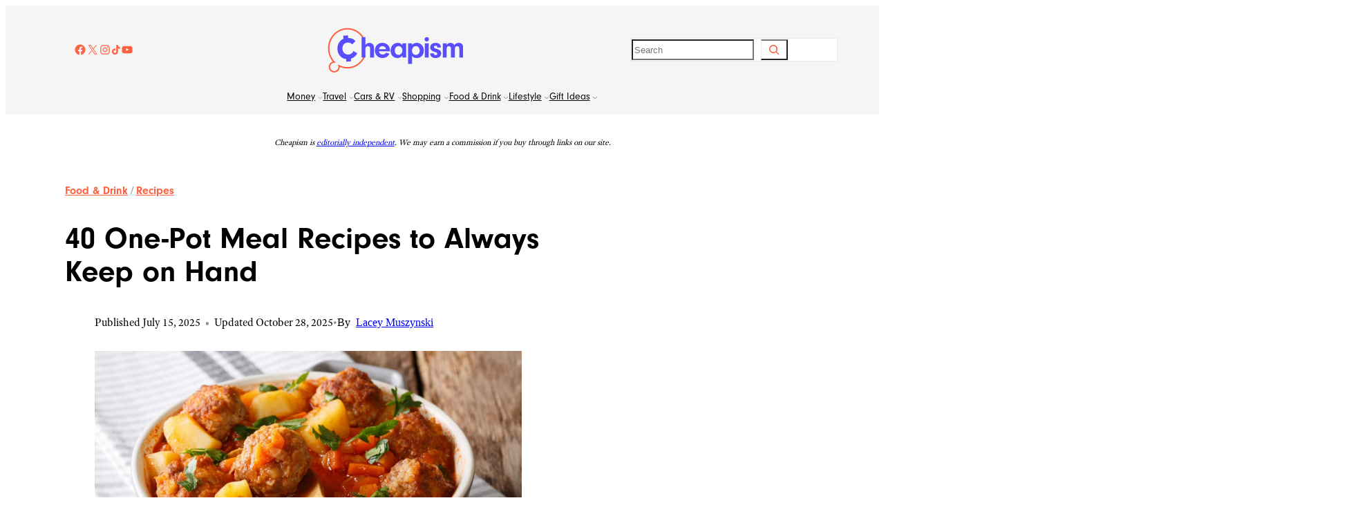

--- FILE ---
content_type: text/html; charset=UTF-8
request_url: https://www.cheapism.com/one-pot-meals/
body_size: 53874
content:
<!DOCTYPE html>
<html lang="en-US" prefix="og: https://ogp.me/ns#">
<head>
	<meta charset="UTF-8" />
	<meta name="viewport" content="width=device-width, initial-scale=1" />
<link href="https://use.typekit.net/xjl8bbs.css" rel="preload" as="style" onload="this.rel='stylesheet'">


<noscript><link rel="stylesheet" data-pmdelayedstyle="https://use.typekit.net/xjl8bbs.css"></noscript>
<link href="https://fonts.googleapis.com/css2?family=IBM%20Plex%20Sans%3Aital%2Cwght%400%2C100..700%3B1%2C100..700&#038;family=Urbanist%3Aital%2Cwght%400%2C100..900%3B1%2C100..900&#038;display=swap" rel="preload" as="style" onload="this.rel='stylesheet'">
<noscript><link rel="stylesheet" href="https://fonts.googleapis.com/css2?family=IBM%20Plex%20Sans%3Aital%2Cwght%400%2C100..700%3B1%2C100..700&#038;family=Urbanist%3Aital%2Cwght%400%2C100..900%3B1%2C100..900&#038;display=swap"></noscript>

<!-- Search Engine Optimization by Rank Math PRO - https://rankmath.com/ -->
<meta name="description" content="Do you hate scrubbing dishes? If so, one-pot meals are a lifesaver — and they can be delicious. Here are some inexpensive meals that are a breeze to whip up."/>
<meta name="robots" content="follow, index, max-snippet:-1, max-video-preview:-1, max-image-preview:large"/>
<link rel="canonical" href="https://www.cheapism.com/one-pot-meals/" />
<meta property="og:locale" content="en_US" />
<meta property="og:type" content="article" />
<meta property="og:title" content="40 Cheap and Easy Recipes Using Just One Pot" />
<meta property="og:description" content="Do you hate scrubbing dishes? If so, one-pot meals are a lifesaver — and they can be delicious. Here are some inexpensive meals that are a breeze to whip up." />
<meta property="og:url" content="https://www.cheapism.com/one-pot-meals/" />
<meta property="og:site_name" content="Cheapism" />
<meta property="article:section" content="Food &amp; Drink" />
<meta property="og:updated_time" content="2025-10-28T23:04:14-04:00" />
<meta property="og:image" content="https://www.cheapism.com/wp-content/uploads/2025/07/iStock-1058019984.original-1.jpg" />
<meta property="og:image:secure_url" content="https://www.cheapism.com/wp-content/uploads/2025/07/iStock-1058019984.original-1.jpg" />
<meta property="og:image:width" content="2121" />
<meta property="og:image:height" content="1414" />
<meta property="og:image:alt" content="Hot stew meatball soup with vegetables in tomato sauce closeup in a pot on the table. horizontal" />
<meta property="og:image:type" content="image/jpeg" />
<meta property="article:published_time" content="2025-07-15T14:55:00-04:00" />
<meta property="article:modified_time" content="2025-10-28T23:04:14-04:00" />
<meta name="twitter:card" content="summary_large_image" />
<meta name="twitter:title" content="40 Cheap and Easy Recipes Using Just One Pot" />
<meta name="twitter:description" content="Do you hate scrubbing dishes? If so, one-pot meals are a lifesaver — and they can be delicious. Here are some inexpensive meals that are a breeze to whip up." />
<meta name="twitter:image" content="https://www.cheapism.com/wp-content/uploads/2025/07/iStock-1058019984.original-1.jpg" />
<meta name="twitter:label1" content="Written by" />
<meta name="twitter:data1" content="Lacey Muszynski" />
<meta name="twitter:label2" content="Time to read" />
<meta name="twitter:data2" content="13 minutes" />
<script type="application/ld+json" class="rank-math-schema-pro">{"@context":"https://schema.org","@graph":[{"@type":"Organization","@id":"https://www.cheapism.com/#organization","name":"Cheapism","logo":{"@type":"ImageObject","@id":"https://www.cheapism.com/#logo","url":"https://www.cheapism.com/wp-content/uploads/2025/08/images.png","contentUrl":"https://www.cheapism.com/wp-content/uploads/2025/08/images.png","caption":"Cheapism","inLanguage":"en-US","width":"225","height":"225"}},{"@type":"WebSite","@id":"https://www.cheapism.com/#website","url":"https://www.cheapism.com","name":"Cheapism","publisher":{"@id":"https://www.cheapism.com/#organization"},"inLanguage":"en-US"},{"@type":"ImageObject","@id":"https://www.cheapism.com/wp-content/uploads/2025/07/iStock-1058019984.original-1.jpg","url":"https://www.cheapism.com/wp-content/uploads/2025/07/iStock-1058019984.original-1.jpg","width":"2121","height":"1414","caption":"Hot stew meatball soup with vegetables in tomato sauce closeup in a pot on the table. horizontal","inLanguage":"en-US"},{"@type":"WebPage","@id":"https://www.cheapism.com/one-pot-meals/#webpage","url":"https://www.cheapism.com/one-pot-meals/","name":"40 Cheap and Easy Recipes Using Just One Pot","datePublished":"2025-07-15T14:55:00-04:00","dateModified":"2025-10-28T23:04:14-04:00","isPartOf":{"@id":"https://www.cheapism.com/#website"},"primaryImageOfPage":{"@id":"https://www.cheapism.com/wp-content/uploads/2025/07/iStock-1058019984.original-1.jpg"},"inLanguage":"en-US"},{"@type":"Article","headline":"40 Cheap and Easy Recipes Using Just One Pot","datePublished":"2025-07-15T14:55:00-04:00","dateModified":"2025-10-28T23:04:14-04:00","articleSection":"Food &amp; Drink, Recipes","author":{"@type":"Person","name":"Lacey Muszynski","url":"https://www.cheapism.com/author/lacey-muszynski/"},"publisher":{"@id":"https://www.cheapism.com/#organization"},"description":"Do you hate scrubbing dishes? If so, one-pot meals are a lifesaver \u2014 and they can be delicious. Here are some inexpensive meals that are a breeze to whip up.","name":"40 Cheap and Easy Recipes Using Just One Pot","@id":"https://www.cheapism.com/one-pot-meals/#richSnippet","isPartOf":{"@id":"https://www.cheapism.com/one-pot-meals/#webpage"},"image":{"@id":"https://www.cheapism.com/wp-content/uploads/2025/07/iStock-1058019984.original-1.jpg"},"inLanguage":"en-US","mainEntityOfPage":{"@id":"https://www.cheapism.com/one-pot-meals/#webpage"}}]}</script>
<!-- /Rank Math WordPress SEO plugin -->

<title>40 Cheap and Easy Recipes Using Just One Pot</title><link rel="preload" href="https://www.cheapism.com/wp-content/uploads/2025/06/cheapism-logo.png" as="image"><link rel="preload" href="https://www.cheapism.com/wp-content/uploads/2025/07/cheapismLOGO_fullcolor.svg" as="image" fetchpriority="high"><link rel="preload" href="https://www.cheapism.com/wp-content/uploads/2025/07/iStock-1058019984.original-1-570x380.jpg" as="image" imagesrcset="https://www.cheapism.com/wp-content/uploads/2025/07/iStock-1058019984.original-1-570x380.jpg 570w, https://www.cheapism.com/wp-content/uploads/2025/07/iStock-1058019984.original-1-726x484.jpg 726w, https://www.cheapism.com/wp-content/uploads/2025/07/iStock-1058019984.original-1-1626x1084.jpg 1626w, https://www.cheapism.com/wp-content/uploads/2025/07/iStock-1058019984.original-1.jpg 2121w" imagesizes="(min-width: 1400px) 873px, (min-width: 800px) calc(65.34vw - 29px), calc(107.5vw - 69px)" fetchpriority="high"><style id="perfmatters-used-css">.wp-block-social-links{background:none;box-sizing:border-box;margin-left:0;padding-left:0;padding-right:0;text-indent:0;}.wp-block-social-links .wp-social-link a,.wp-block-social-links .wp-social-link a:hover{border-bottom:0;box-shadow:none;text-decoration:none;}.wp-block-social-links .wp-social-link svg{height:1em;width:1em;}.wp-block-social-links .wp-social-link span:not(.screen-reader-text){font-size:.65em;margin-left:.5em;margin-right:.5em;}.wp-block-social-links.has-small-icon-size{font-size:16px;}.wp-block-social-links,.wp-block-social-links.has-normal-icon-size{font-size:24px;}.wp-block-social-links.aligncenter{display:flex;justify-content:center;}.wp-block-social-link{border-radius:9999px;display:block;height:auto;}@media not (prefers-reduced-motion){.wp-block-social-link{transition:transform .1s ease;}}.wp-block-social-link a{align-items:center;display:flex;line-height:0;}.wp-block-social-link:hover{transform:scale(1.1);}.wp-block-social-links .wp-block-social-link.wp-social-link{display:inline-block;margin:0;padding:0;}.wp-block-social-links .wp-block-social-link.wp-social-link .wp-block-social-link-anchor,.wp-block-social-links .wp-block-social-link.wp-social-link .wp-block-social-link-anchor svg,.wp-block-social-links .wp-block-social-link.wp-social-link .wp-block-social-link-anchor:active,.wp-block-social-links .wp-block-social-link.wp-social-link .wp-block-social-link-anchor:hover,.wp-block-social-links .wp-block-social-link.wp-social-link .wp-block-social-link-anchor:visited{color:currentColor;fill:currentColor;}:where(.wp-block-social-links:not(.is-style-logos-only)) .wp-social-link{background-color:#f0f0f0;color:#444;}:where(.wp-block-social-links:not(.is-style-logos-only)) .wp-social-link-facebook{background-color:#0866ff;color:#fff;}:where(.wp-block-social-links:not(.is-style-logos-only)) .wp-social-link-instagram{background-color:#f00075;color:#fff;}:where(.wp-block-social-links:not(.is-style-logos-only)) .wp-social-link-tiktok{background-color:#000;color:#fff;}:where(.wp-block-social-links:not(.is-style-logos-only)) .wp-social-link-x{background-color:#000;color:#fff;}:where(.wp-block-social-links:not(.is-style-logos-only)) .wp-social-link-youtube{background-color:red;color:#fff;}:where(.wp-block-social-links.is-style-logos-only) .wp-social-link{background:none;}:where(.wp-block-social-links.is-style-logos-only) .wp-social-link svg{height:1.25em;width:1.25em;}:where(.wp-block-social-links.is-style-logos-only) .wp-social-link-facebook{color:#0866ff;}:where(.wp-block-social-links.is-style-logos-only) .wp-social-link-instagram{color:#f00075;}:where(.wp-block-social-links.is-style-logos-only) .wp-social-link-tiktok{color:#000;}:where(.wp-block-social-links.is-style-logos-only) .wp-social-link-x{color:#000;}:where(.wp-block-social-links.is-style-logos-only) .wp-social-link-youtube{color:red;}:root :where(.wp-block-social-links .wp-social-link a){padding:.25em;}:root :where(.wp-block-social-links.is-style-logos-only .wp-social-link a){padding:0;}:root :where(.wp-block-social-links.is-style-pill-shape .wp-social-link a){padding-left:.6666666667em;padding-right:.6666666667em;}.wp-block-navigation{position:relative;--navigation-layout-justification-setting:flex-start;--navigation-layout-direction:row;--navigation-layout-wrap:wrap;--navigation-layout-justify:flex-start;--navigation-layout-align:center;}.wp-block-navigation ul{margin-bottom:0;margin-left:0;margin-top:0;padding-left:0;}.wp-block-navigation ul,.wp-block-navigation ul li{list-style:none;padding:0;}.wp-block-navigation .wp-block-navigation-item{align-items:center;background-color:inherit;display:flex;position:relative;}.wp-block-navigation .wp-block-navigation-item .wp-block-navigation__submenu-container:empty{display:none;}.wp-block-navigation .wp-block-navigation-item__content{display:block;}.wp-block-navigation .wp-block-navigation-item__content.wp-block-navigation-item__content{color:inherit;}.wp-block-navigation :where(a),.wp-block-navigation :where(a:active),.wp-block-navigation :where(a:focus){text-decoration:none;}.wp-block-navigation .wp-block-navigation__submenu-icon{align-self:center;background-color:inherit;border:none;color:currentColor;display:inline-block;font-size:inherit;height:.6em;line-height:0;margin-left:.25em;padding:0;width:.6em;}.wp-block-navigation .wp-block-navigation__submenu-icon svg{display:inline-block;stroke:currentColor;height:inherit;margin-top:.075em;width:inherit;}.wp-block-navigation.is-vertical{--navigation-layout-direction:column;--navigation-layout-justify:initial;--navigation-layout-align:flex-start;}.wp-block-navigation.items-justified-center{--navigation-layout-justification-setting:center;--navigation-layout-justify:center;}.wp-block-navigation.items-justified-center.is-vertical{--navigation-layout-align:center;}.wp-block-navigation .has-child .wp-block-navigation__submenu-container{align-items:normal;background-color:inherit;color:inherit;display:flex;flex-direction:column;height:0;left:-1px;opacity:0;overflow:hidden;position:absolute;top:100%;visibility:hidden;width:0;z-index:2;}@media not (prefers-reduced-motion){.wp-block-navigation .has-child .wp-block-navigation__submenu-container{transition:opacity .1s linear;}}.wp-block-navigation .has-child .wp-block-navigation__submenu-container>.wp-block-navigation-item>.wp-block-navigation-item__content{display:flex;flex-grow:1;}.wp-block-navigation .has-child .wp-block-navigation__submenu-container>.wp-block-navigation-item>.wp-block-navigation-item__content .wp-block-navigation__submenu-icon{margin-left:auto;margin-right:0;}.wp-block-navigation .has-child .wp-block-navigation__submenu-container .wp-block-navigation-item__content{margin:0;}@media (min-width:782px){.wp-block-navigation .has-child .wp-block-navigation__submenu-container .wp-block-navigation__submenu-container{left:100%;top:-1px;}.wp-block-navigation .has-child .wp-block-navigation__submenu-container .wp-block-navigation__submenu-container:before{background:rgba(0,0,0,0);content:"";display:block;height:100%;position:absolute;right:100%;width:.5em;}.wp-block-navigation .has-child .wp-block-navigation__submenu-container .wp-block-navigation__submenu-icon{margin-right:.25em;}.wp-block-navigation .has-child .wp-block-navigation__submenu-container .wp-block-navigation__submenu-icon svg{transform:rotate(-90deg);}}.wp-block-navigation .has-child .wp-block-navigation-submenu__toggle[aria-expanded=true]~.wp-block-navigation__submenu-container,.wp-block-navigation .has-child:not(.open-on-click):hover>.wp-block-navigation__submenu-container,.wp-block-navigation .has-child:not(.open-on-click):not(.open-on-hover-click):focus-within>.wp-block-navigation__submenu-container{height:auto;min-width:200px;opacity:1;overflow:visible;visibility:visible;width:auto;}.wp-block-navigation.has-background .has-child .wp-block-navigation__submenu-container{left:0;top:100%;}@media (min-width:782px){.wp-block-navigation.has-background .has-child .wp-block-navigation__submenu-container .wp-block-navigation__submenu-container{left:100%;top:0;}}.wp-block-navigation-submenu{display:flex;position:relative;}.wp-block-navigation-submenu .wp-block-navigation__submenu-icon svg{stroke:currentColor;}button.wp-block-navigation-item__content{background-color:initial;border:none;color:currentColor;font-family:inherit;font-size:inherit;font-style:inherit;font-weight:inherit;letter-spacing:inherit;line-height:inherit;text-align:left;text-transform:inherit;}.wp-block-navigation-submenu__toggle{cursor:pointer;}.wp-block-navigation-item.open-on-click .wp-block-navigation-submenu__toggle{padding-left:0;padding-right:.85em;}.wp-block-navigation-item.open-on-click .wp-block-navigation-submenu__toggle+.wp-block-navigation__submenu-icon{margin-left:-.6em;pointer-events:none;}.wp-block-navigation-item.open-on-click button.wp-block-navigation-item__content:not(.wp-block-navigation-submenu__toggle){padding:0;}.wp-block-navigation .wp-block-page-list,.wp-block-navigation__container,.wp-block-navigation__responsive-close,.wp-block-navigation__responsive-container,.wp-block-navigation__responsive-container-content,.wp-block-navigation__responsive-dialog{gap:inherit;}:where(.wp-block-navigation.has-background .wp-block-navigation-item a:not(.wp-element-button)),:where(.wp-block-navigation.has-background .wp-block-navigation-submenu a:not(.wp-element-button)){padding:.5em 1em;}:where(.wp-block-navigation .wp-block-navigation__submenu-container .wp-block-navigation-item a:not(.wp-element-button)),:where(.wp-block-navigation .wp-block-navigation__submenu-container .wp-block-navigation-submenu a:not(.wp-element-button)),:where(.wp-block-navigation .wp-block-navigation__submenu-container .wp-block-navigation-submenu button.wp-block-navigation-item__content),:where(.wp-block-navigation .wp-block-navigation__submenu-container .wp-block-pages-list__item button.wp-block-navigation-item__content){padding:.5em 1em;}.wp-block-navigation:not(.has-background) .wp-block-navigation__submenu-container{background-color:#fff;border:1px solid rgba(0,0,0,.15);}.wp-block-navigation.has-background .wp-block-navigation__submenu-container{background-color:inherit;}.wp-block-navigation:not(.has-text-color) .wp-block-navigation__submenu-container{color:#000;}.wp-block-navigation__container{align-items:var(--navigation-layout-align,initial);display:flex;flex-direction:var(--navigation-layout-direction,initial);flex-wrap:var(--navigation-layout-wrap,wrap);justify-content:var(--navigation-layout-justify,initial);list-style:none;margin:0;padding-left:0;}.wp-block-navigation__container .is-responsive{display:none;}.wp-block-navigation__container:only-child,.wp-block-page-list:only-child{flex-grow:1;}@keyframes overlay-menu__fade-in-animation{0%{opacity:0;transform:translateY(.5em);}to{opacity:1;transform:translateY(0);}}.wp-block-navigation__responsive-container{bottom:0;display:none;left:0;position:fixed;right:0;top:0;}.wp-block-navigation__responsive-container :where(.wp-block-navigation-item a){color:inherit;}.wp-block-navigation__responsive-container .wp-block-navigation__responsive-container-content{align-items:var(--navigation-layout-align,initial);display:flex;flex-direction:var(--navigation-layout-direction,initial);flex-wrap:var(--navigation-layout-wrap,wrap);justify-content:var(--navigation-layout-justify,initial);}.wp-block-navigation__responsive-container:not(.is-menu-open.is-menu-open){background-color:inherit !important;color:inherit !important;}@media (min-width:600px){.wp-block-navigation__responsive-container:not(.hidden-by-default):not(.is-menu-open){background-color:inherit;display:block;position:relative;width:100%;z-index:auto;}.wp-block-navigation__responsive-container:not(.hidden-by-default):not(.is-menu-open) .wp-block-navigation__responsive-container-close{display:none;}}.wp-block-navigation__responsive-container-close,.wp-block-navigation__responsive-container-open{background:rgba(0,0,0,0);border:none;color:currentColor;cursor:pointer;margin:0;padding:0;text-transform:inherit;vertical-align:middle;}.wp-block-navigation__responsive-container-close svg,.wp-block-navigation__responsive-container-open svg{fill:currentColor;display:block;height:24px;pointer-events:none;width:24px;}.wp-block-navigation__responsive-container-open{display:flex;}.wp-block-navigation__responsive-container-open.wp-block-navigation__responsive-container-open.wp-block-navigation__responsive-container-open{font-family:inherit;font-size:inherit;font-weight:inherit;}@media (min-width:600px){.wp-block-navigation__responsive-container-open:not(.always-shown){display:none;}}.wp-block-navigation__responsive-container-close{position:absolute;right:0;top:0;z-index:2;}.wp-block-navigation__responsive-container-close.wp-block-navigation__responsive-container-close.wp-block-navigation__responsive-container-close{font-family:inherit;font-size:inherit;font-weight:inherit;}.wp-block-navigation__responsive-close{width:100%;}.wp-block-navigation__responsive-close:focus{outline:none;}.wp-block-navigation__responsive-dialog{position:relative;}.wp-block-image>a,.wp-block-image>figure>a{display:inline-block;}.wp-block-image img{box-sizing:border-box;height:auto;max-width:100%;vertical-align:bottom;}.wp-block-image[style*=border-radius] img,.wp-block-image[style*=border-radius]>a{border-radius:inherit;}.wp-block-image.aligncenter{text-align:center;}.wp-block-image.alignfull>a,.wp-block-image.alignwide>a{width:100%;}.wp-block-image.alignfull img,.wp-block-image.alignwide img{height:auto;width:100%;}.wp-block-image .aligncenter,.wp-block-image .alignleft,.wp-block-image .alignright,.wp-block-image.aligncenter,.wp-block-image.alignleft,.wp-block-image.alignright{display:table;}.wp-block-image .aligncenter>figcaption,.wp-block-image .alignleft>figcaption,.wp-block-image .alignright>figcaption,.wp-block-image.aligncenter>figcaption,.wp-block-image.alignleft>figcaption,.wp-block-image.alignright>figcaption{caption-side:bottom;display:table-caption;}.wp-block-image .aligncenter{margin-left:auto;margin-right:auto;}.wp-block-image :where(figcaption){margin-bottom:1em;margin-top:.5em;}.wp-block-image figure{margin:0;}@keyframes show-content-image{0%{visibility:hidden;}99%{visibility:hidden;}to{visibility:visible;}}@keyframes turn-on-visibility{0%{opacity:0;}to{opacity:1;}}@keyframes turn-off-visibility{0%{opacity:1;visibility:visible;}99%{opacity:0;visibility:visible;}to{opacity:0;visibility:hidden;}}@keyframes lightbox-zoom-in{0%{transform:translate(calc(( -100vw + var(--wp--lightbox-scrollbar-width) ) / 2 + var(--wp--lightbox-initial-left-position)),calc(-50vh + var(--wp--lightbox-initial-top-position))) scale(var(--wp--lightbox-scale));}to{transform:translate(-50%,-50%) scale(1);}}@keyframes lightbox-zoom-out{0%{transform:translate(-50%,-50%) scale(1);visibility:visible;}99%{visibility:visible;}to{transform:translate(calc(( -100vw + var(--wp--lightbox-scrollbar-width) ) / 2 + var(--wp--lightbox-initial-left-position)),calc(-50vh + var(--wp--lightbox-initial-top-position))) scale(var(--wp--lightbox-scale));visibility:hidden;}}</style>
<link rel="alternate" type="application/rss+xml" title="Cheapism &raquo; Feed" href="https://www.cheapism.com/feed/" />
<link rel="alternate" type="application/rss+xml" title="Cheapism &raquo; Comments Feed" href="https://www.cheapism.com/comments/feed/" />
<link rel="alternate" type="application/rss+xml" title="Cheapism &raquo; 40 One-Pot Meal Recipes to Always Keep on Hand Comments Feed" href="https://www.cheapism.com/one-pot-meals/feed/" />
<link rel="alternate" title="oEmbed (JSON)" type="application/json+oembed" href="https://www.cheapism.com/wp-json/oembed/1.0/embed?url=https%3A%2F%2Fwww.cheapism.com%2Fone-pot-meals%2F" />
<link rel="alternate" title="oEmbed (XML)" type="text/xml+oembed" href="https://www.cheapism.com/wp-json/oembed/1.0/embed?url=https%3A%2F%2Fwww.cheapism.com%2Fone-pot-meals%2F&#038;format=xml" />
	<script type="pmdelayedscript" data-perfmatters-type="text/javascript" data-cfasync="false" data-no-optimize="1" data-no-defer="1" data-no-minify="1">
  !function(){"use strict";function e(e){var t=!(arguments.length>1&&void 0!==arguments[1])||arguments[1],c=document.createElement("script");c.src=e,t?c.type="module":(c.async=!0,c.type="text/javascript",c.setAttribute("nomodule",""));var n=document.getElementsByTagName("script")[0];n.parentNode.insertBefore(c,n)}!function(t,c){!function(t,c,n){var a,o,r;n.accountId=c,null!==(a=t.marfeel)&&void 0!==a||(t.marfeel={}),null!==(o=(r=t.marfeel).cmd)&&void 0!==o||(r.cmd=[]),t.marfeel.config=n;var i="https://sdk.mrf.io/statics";e("".concat(i,"/marfeel-sdk.js?id=").concat(c),!0),e("".concat(i,"/marfeel-sdk.es5.js?id=").concat(c),!1)}(t,c,arguments.length>2&&void 0!==arguments[2]?arguments[2]:{})}(window,3026,{})}();
  </script>
	<style id='wp-img-auto-sizes-contain-inline-css'>
img:is([sizes=auto i],[sizes^="auto," i]){contain-intrinsic-size:3000px 1500px}
/*# sourceURL=wp-img-auto-sizes-contain-inline-css */
</style>
<style id='wp-block-social-links-inline-css'>
.wp-block-social-links{background:none;box-sizing:border-box;margin-left:0;padding-left:0;padding-right:0;text-indent:0}.wp-block-social-links .wp-social-link a,.wp-block-social-links .wp-social-link a:hover{border-bottom:0;box-shadow:none;text-decoration:none}.wp-block-social-links .wp-social-link svg{height:1em;width:1em}.wp-block-social-links .wp-social-link span:not(.screen-reader-text){font-size:.65em;margin-left:.5em;margin-right:.5em}.wp-block-social-links.has-small-icon-size{font-size:16px}.wp-block-social-links,.wp-block-social-links.has-normal-icon-size{font-size:24px}.wp-block-social-links.has-large-icon-size{font-size:36px}.wp-block-social-links.has-huge-icon-size{font-size:48px}.wp-block-social-links.aligncenter{display:flex;justify-content:center}.wp-block-social-links.alignright{justify-content:flex-end}.wp-block-social-link{border-radius:9999px;display:block}@media not (prefers-reduced-motion){.wp-block-social-link{transition:transform .1s ease}}.wp-block-social-link{height:auto}.wp-block-social-link a{align-items:center;display:flex;line-height:0}.wp-block-social-link:hover{transform:scale(1.1)}.wp-block-social-links .wp-block-social-link.wp-social-link{display:inline-block;margin:0;padding:0}.wp-block-social-links .wp-block-social-link.wp-social-link .wp-block-social-link-anchor,.wp-block-social-links .wp-block-social-link.wp-social-link .wp-block-social-link-anchor svg,.wp-block-social-links .wp-block-social-link.wp-social-link .wp-block-social-link-anchor:active,.wp-block-social-links .wp-block-social-link.wp-social-link .wp-block-social-link-anchor:hover,.wp-block-social-links .wp-block-social-link.wp-social-link .wp-block-social-link-anchor:visited{color:currentColor;fill:currentColor}:where(.wp-block-social-links:not(.is-style-logos-only)) .wp-social-link{background-color:#f0f0f0;color:#444}:where(.wp-block-social-links:not(.is-style-logos-only)) .wp-social-link-amazon{background-color:#f90;color:#fff}:where(.wp-block-social-links:not(.is-style-logos-only)) .wp-social-link-bandcamp{background-color:#1ea0c3;color:#fff}:where(.wp-block-social-links:not(.is-style-logos-only)) .wp-social-link-behance{background-color:#0757fe;color:#fff}:where(.wp-block-social-links:not(.is-style-logos-only)) .wp-social-link-bluesky{background-color:#0a7aff;color:#fff}:where(.wp-block-social-links:not(.is-style-logos-only)) .wp-social-link-codepen{background-color:#1e1f26;color:#fff}:where(.wp-block-social-links:not(.is-style-logos-only)) .wp-social-link-deviantart{background-color:#02e49b;color:#fff}:where(.wp-block-social-links:not(.is-style-logos-only)) .wp-social-link-discord{background-color:#5865f2;color:#fff}:where(.wp-block-social-links:not(.is-style-logos-only)) .wp-social-link-dribbble{background-color:#e94c89;color:#fff}:where(.wp-block-social-links:not(.is-style-logos-only)) .wp-social-link-dropbox{background-color:#4280ff;color:#fff}:where(.wp-block-social-links:not(.is-style-logos-only)) .wp-social-link-etsy{background-color:#f45800;color:#fff}:where(.wp-block-social-links:not(.is-style-logos-only)) .wp-social-link-facebook{background-color:#0866ff;color:#fff}:where(.wp-block-social-links:not(.is-style-logos-only)) .wp-social-link-fivehundredpx{background-color:#000;color:#fff}:where(.wp-block-social-links:not(.is-style-logos-only)) .wp-social-link-flickr{background-color:#0461dd;color:#fff}:where(.wp-block-social-links:not(.is-style-logos-only)) .wp-social-link-foursquare{background-color:#e65678;color:#fff}:where(.wp-block-social-links:not(.is-style-logos-only)) .wp-social-link-github{background-color:#24292d;color:#fff}:where(.wp-block-social-links:not(.is-style-logos-only)) .wp-social-link-goodreads{background-color:#eceadd;color:#382110}:where(.wp-block-social-links:not(.is-style-logos-only)) .wp-social-link-google{background-color:#ea4434;color:#fff}:where(.wp-block-social-links:not(.is-style-logos-only)) .wp-social-link-gravatar{background-color:#1d4fc4;color:#fff}:where(.wp-block-social-links:not(.is-style-logos-only)) .wp-social-link-instagram{background-color:#f00075;color:#fff}:where(.wp-block-social-links:not(.is-style-logos-only)) .wp-social-link-lastfm{background-color:#e21b24;color:#fff}:where(.wp-block-social-links:not(.is-style-logos-only)) .wp-social-link-linkedin{background-color:#0d66c2;color:#fff}:where(.wp-block-social-links:not(.is-style-logos-only)) .wp-social-link-mastodon{background-color:#3288d4;color:#fff}:where(.wp-block-social-links:not(.is-style-logos-only)) .wp-social-link-medium{background-color:#000;color:#fff}:where(.wp-block-social-links:not(.is-style-logos-only)) .wp-social-link-meetup{background-color:#f6405f;color:#fff}:where(.wp-block-social-links:not(.is-style-logos-only)) .wp-social-link-patreon{background-color:#000;color:#fff}:where(.wp-block-social-links:not(.is-style-logos-only)) .wp-social-link-pinterest{background-color:#e60122;color:#fff}:where(.wp-block-social-links:not(.is-style-logos-only)) .wp-social-link-pocket{background-color:#ef4155;color:#fff}:where(.wp-block-social-links:not(.is-style-logos-only)) .wp-social-link-reddit{background-color:#ff4500;color:#fff}:where(.wp-block-social-links:not(.is-style-logos-only)) .wp-social-link-skype{background-color:#0478d7;color:#fff}:where(.wp-block-social-links:not(.is-style-logos-only)) .wp-social-link-snapchat{background-color:#fefc00;color:#fff;stroke:#000}:where(.wp-block-social-links:not(.is-style-logos-only)) .wp-social-link-soundcloud{background-color:#ff5600;color:#fff}:where(.wp-block-social-links:not(.is-style-logos-only)) .wp-social-link-spotify{background-color:#1bd760;color:#fff}:where(.wp-block-social-links:not(.is-style-logos-only)) .wp-social-link-telegram{background-color:#2aabee;color:#fff}:where(.wp-block-social-links:not(.is-style-logos-only)) .wp-social-link-threads{background-color:#000;color:#fff}:where(.wp-block-social-links:not(.is-style-logos-only)) .wp-social-link-tiktok{background-color:#000;color:#fff}:where(.wp-block-social-links:not(.is-style-logos-only)) .wp-social-link-tumblr{background-color:#011835;color:#fff}:where(.wp-block-social-links:not(.is-style-logos-only)) .wp-social-link-twitch{background-color:#6440a4;color:#fff}:where(.wp-block-social-links:not(.is-style-logos-only)) .wp-social-link-twitter{background-color:#1da1f2;color:#fff}:where(.wp-block-social-links:not(.is-style-logos-only)) .wp-social-link-vimeo{background-color:#1eb7ea;color:#fff}:where(.wp-block-social-links:not(.is-style-logos-only)) .wp-social-link-vk{background-color:#4680c2;color:#fff}:where(.wp-block-social-links:not(.is-style-logos-only)) .wp-social-link-wordpress{background-color:#3499cd;color:#fff}:where(.wp-block-social-links:not(.is-style-logos-only)) .wp-social-link-whatsapp{background-color:#25d366;color:#fff}:where(.wp-block-social-links:not(.is-style-logos-only)) .wp-social-link-x{background-color:#000;color:#fff}:where(.wp-block-social-links:not(.is-style-logos-only)) .wp-social-link-yelp{background-color:#d32422;color:#fff}:where(.wp-block-social-links:not(.is-style-logos-only)) .wp-social-link-youtube{background-color:red;color:#fff}:where(.wp-block-social-links.is-style-logos-only) .wp-social-link{background:none}:where(.wp-block-social-links.is-style-logos-only) .wp-social-link svg{height:1.25em;width:1.25em}:where(.wp-block-social-links.is-style-logos-only) .wp-social-link-amazon{color:#f90}:where(.wp-block-social-links.is-style-logos-only) .wp-social-link-bandcamp{color:#1ea0c3}:where(.wp-block-social-links.is-style-logos-only) .wp-social-link-behance{color:#0757fe}:where(.wp-block-social-links.is-style-logos-only) .wp-social-link-bluesky{color:#0a7aff}:where(.wp-block-social-links.is-style-logos-only) .wp-social-link-codepen{color:#1e1f26}:where(.wp-block-social-links.is-style-logos-only) .wp-social-link-deviantart{color:#02e49b}:where(.wp-block-social-links.is-style-logos-only) .wp-social-link-discord{color:#5865f2}:where(.wp-block-social-links.is-style-logos-only) .wp-social-link-dribbble{color:#e94c89}:where(.wp-block-social-links.is-style-logos-only) .wp-social-link-dropbox{color:#4280ff}:where(.wp-block-social-links.is-style-logos-only) .wp-social-link-etsy{color:#f45800}:where(.wp-block-social-links.is-style-logos-only) .wp-social-link-facebook{color:#0866ff}:where(.wp-block-social-links.is-style-logos-only) .wp-social-link-fivehundredpx{color:#000}:where(.wp-block-social-links.is-style-logos-only) .wp-social-link-flickr{color:#0461dd}:where(.wp-block-social-links.is-style-logos-only) .wp-social-link-foursquare{color:#e65678}:where(.wp-block-social-links.is-style-logos-only) .wp-social-link-github{color:#24292d}:where(.wp-block-social-links.is-style-logos-only) .wp-social-link-goodreads{color:#382110}:where(.wp-block-social-links.is-style-logos-only) .wp-social-link-google{color:#ea4434}:where(.wp-block-social-links.is-style-logos-only) .wp-social-link-gravatar{color:#1d4fc4}:where(.wp-block-social-links.is-style-logos-only) .wp-social-link-instagram{color:#f00075}:where(.wp-block-social-links.is-style-logos-only) .wp-social-link-lastfm{color:#e21b24}:where(.wp-block-social-links.is-style-logos-only) .wp-social-link-linkedin{color:#0d66c2}:where(.wp-block-social-links.is-style-logos-only) .wp-social-link-mastodon{color:#3288d4}:where(.wp-block-social-links.is-style-logos-only) .wp-social-link-medium{color:#000}:where(.wp-block-social-links.is-style-logos-only) .wp-social-link-meetup{color:#f6405f}:where(.wp-block-social-links.is-style-logos-only) .wp-social-link-patreon{color:#000}:where(.wp-block-social-links.is-style-logos-only) .wp-social-link-pinterest{color:#e60122}:where(.wp-block-social-links.is-style-logos-only) .wp-social-link-pocket{color:#ef4155}:where(.wp-block-social-links.is-style-logos-only) .wp-social-link-reddit{color:#ff4500}:where(.wp-block-social-links.is-style-logos-only) .wp-social-link-skype{color:#0478d7}:where(.wp-block-social-links.is-style-logos-only) .wp-social-link-snapchat{color:#fff;stroke:#000}:where(.wp-block-social-links.is-style-logos-only) .wp-social-link-soundcloud{color:#ff5600}:where(.wp-block-social-links.is-style-logos-only) .wp-social-link-spotify{color:#1bd760}:where(.wp-block-social-links.is-style-logos-only) .wp-social-link-telegram{color:#2aabee}:where(.wp-block-social-links.is-style-logos-only) .wp-social-link-threads{color:#000}:where(.wp-block-social-links.is-style-logos-only) .wp-social-link-tiktok{color:#000}:where(.wp-block-social-links.is-style-logos-only) .wp-social-link-tumblr{color:#011835}:where(.wp-block-social-links.is-style-logos-only) .wp-social-link-twitch{color:#6440a4}:where(.wp-block-social-links.is-style-logos-only) .wp-social-link-twitter{color:#1da1f2}:where(.wp-block-social-links.is-style-logos-only) .wp-social-link-vimeo{color:#1eb7ea}:where(.wp-block-social-links.is-style-logos-only) .wp-social-link-vk{color:#4680c2}:where(.wp-block-social-links.is-style-logos-only) .wp-social-link-whatsapp{color:#25d366}:where(.wp-block-social-links.is-style-logos-only) .wp-social-link-wordpress{color:#3499cd}:where(.wp-block-social-links.is-style-logos-only) .wp-social-link-x{color:#000}:where(.wp-block-social-links.is-style-logos-only) .wp-social-link-yelp{color:#d32422}:where(.wp-block-social-links.is-style-logos-only) .wp-social-link-youtube{color:red}.wp-block-social-links.is-style-pill-shape .wp-social-link{width:auto}:root :where(.wp-block-social-links .wp-social-link a){padding:.25em}:root :where(.wp-block-social-links.is-style-logos-only .wp-social-link a){padding:0}:root :where(.wp-block-social-links.is-style-pill-shape .wp-social-link a){padding-left:.6666666667em;padding-right:.6666666667em}.wp-block-social-links:not(.has-icon-color):not(.has-icon-background-color) .wp-social-link-snapchat .wp-block-social-link-label{color:#000}
/*# sourceURL=https://www.cheapism.com/wp-includes/blocks/social-links/style.min.css */
</style>
<style id='wp-block-site-logo-inline-css'>
.wp-block-site-logo{box-sizing:border-box;line-height:0}.wp-block-site-logo a{display:inline-block;line-height:0}.wp-block-site-logo.is-default-size img{height:auto;width:120px}.wp-block-site-logo img{height:auto;max-width:100%}.wp-block-site-logo a,.wp-block-site-logo img{border-radius:inherit}.wp-block-site-logo.aligncenter{margin-left:auto;margin-right:auto;text-align:center}:root :where(.wp-block-site-logo.is-style-rounded){border-radius:9999px}
/*# sourceURL=https://www.cheapism.com/wp-includes/blocks/site-logo/style.min.css */
</style>
<style id='wp-block-search-inline-css'>
.wp-block-search__button{margin-left:10px;word-break:normal}.wp-block-search__button.has-icon{line-height:0}.wp-block-search__button svg{height:1.25em;min-height:24px;min-width:24px;width:1.25em;fill:currentColor;vertical-align:text-bottom}:where(.wp-block-search__button){border:1px solid #ccc;padding:6px 10px}.wp-block-search__inside-wrapper{display:flex;flex:auto;flex-wrap:nowrap;max-width:100%}.wp-block-search__label{width:100%}.wp-block-search.wp-block-search__button-only .wp-block-search__button{box-sizing:border-box;display:flex;flex-shrink:0;justify-content:center;margin-left:0;max-width:100%}.wp-block-search.wp-block-search__button-only .wp-block-search__inside-wrapper{min-width:0!important;transition-property:width}.wp-block-search.wp-block-search__button-only .wp-block-search__input{flex-basis:100%;transition-duration:.3s}.wp-block-search.wp-block-search__button-only.wp-block-search__searchfield-hidden,.wp-block-search.wp-block-search__button-only.wp-block-search__searchfield-hidden .wp-block-search__inside-wrapper{overflow:hidden}.wp-block-search.wp-block-search__button-only.wp-block-search__searchfield-hidden .wp-block-search__input{border-left-width:0!important;border-right-width:0!important;flex-basis:0;flex-grow:0;margin:0;min-width:0!important;padding-left:0!important;padding-right:0!important;width:0!important}:where(.wp-block-search__input){appearance:none;border:1px solid #949494;flex-grow:1;font-family:inherit;font-size:inherit;font-style:inherit;font-weight:inherit;letter-spacing:inherit;line-height:inherit;margin-left:0;margin-right:0;min-width:3rem;padding:8px;text-decoration:unset!important;text-transform:inherit}:where(.wp-block-search__button-inside .wp-block-search__inside-wrapper){background-color:#fff;border:1px solid #949494;box-sizing:border-box;padding:4px}:where(.wp-block-search__button-inside .wp-block-search__inside-wrapper) .wp-block-search__input{border:none;border-radius:0;padding:0 4px}:where(.wp-block-search__button-inside .wp-block-search__inside-wrapper) .wp-block-search__input:focus{outline:none}:where(.wp-block-search__button-inside .wp-block-search__inside-wrapper) :where(.wp-block-search__button){padding:4px 8px}.wp-block-search.aligncenter .wp-block-search__inside-wrapper{margin:auto}.wp-block[data-align=right] .wp-block-search.wp-block-search__button-only .wp-block-search__inside-wrapper{float:right}
/*# sourceURL=https://www.cheapism.com/wp-includes/blocks/search/style.min.css */
</style>
<style id='wp-block-columns-inline-css'>
.wp-block-columns{box-sizing:border-box;display:flex;flex-wrap:wrap!important}@media (min-width:782px){.wp-block-columns{flex-wrap:nowrap!important}}.wp-block-columns{align-items:normal!important}.wp-block-columns.are-vertically-aligned-top{align-items:flex-start}.wp-block-columns.are-vertically-aligned-center{align-items:center}.wp-block-columns.are-vertically-aligned-bottom{align-items:flex-end}@media (max-width:781px){.wp-block-columns:not(.is-not-stacked-on-mobile)>.wp-block-column{flex-basis:100%!important}}@media (min-width:782px){.wp-block-columns:not(.is-not-stacked-on-mobile)>.wp-block-column{flex-basis:0;flex-grow:1}.wp-block-columns:not(.is-not-stacked-on-mobile)>.wp-block-column[style*=flex-basis]{flex-grow:0}}.wp-block-columns.is-not-stacked-on-mobile{flex-wrap:nowrap!important}.wp-block-columns.is-not-stacked-on-mobile>.wp-block-column{flex-basis:0;flex-grow:1}.wp-block-columns.is-not-stacked-on-mobile>.wp-block-column[style*=flex-basis]{flex-grow:0}:where(.wp-block-columns){margin-bottom:1.75em}:where(.wp-block-columns.has-background){padding:1.25em 2.375em}.wp-block-column{flex-grow:1;min-width:0;overflow-wrap:break-word;word-break:break-word}.wp-block-column.is-vertically-aligned-top{align-self:flex-start}.wp-block-column.is-vertically-aligned-center{align-self:center}.wp-block-column.is-vertically-aligned-bottom{align-self:flex-end}.wp-block-column.is-vertically-aligned-stretch{align-self:stretch}.wp-block-column.is-vertically-aligned-bottom,.wp-block-column.is-vertically-aligned-center,.wp-block-column.is-vertically-aligned-top{width:100%}
/*# sourceURL=https://www.cheapism.com/wp-includes/blocks/columns/style.min.css */
</style>
<style id='wp-block-group-inline-css'>
.wp-block-group{box-sizing:border-box}:where(.wp-block-group.wp-block-group-is-layout-constrained){position:relative}
/*# sourceURL=https://www.cheapism.com/wp-includes/blocks/group/style.min.css */
</style>
<style id='wp-block-navigation-link-inline-css'>
.wp-block-navigation .wp-block-navigation-item__label{overflow-wrap:break-word}.wp-block-navigation .wp-block-navigation-item__description{display:none}.link-ui-tools{outline:1px solid #f0f0f0;padding:8px}.link-ui-block-inserter{padding-top:8px}.link-ui-block-inserter__back{margin-left:8px;text-transform:uppercase}
/*# sourceURL=https://www.cheapism.com/wp-includes/blocks/navigation-link/style.min.css */
</style>
<link rel="stylesheet" id="wp-block-navigation-css" media="all" data-pmdelayedstyle="https://www.cheapism.com/wp-includes/blocks/navigation/style.min.css?ver=6.9">
<style id='wp-block-paragraph-inline-css'>
.is-small-text{font-size:.875em}.is-regular-text{font-size:1em}.is-large-text{font-size:2.25em}.is-larger-text{font-size:3em}.has-drop-cap:not(:focus):first-letter{float:left;font-size:8.4em;font-style:normal;font-weight:100;line-height:.68;margin:.05em .1em 0 0;text-transform:uppercase}body.rtl .has-drop-cap:not(:focus):first-letter{float:none;margin-left:.1em}p.has-drop-cap.has-background{overflow:hidden}:root :where(p.has-background){padding:1.25em 2.375em}:where(p.has-text-color:not(.has-link-color)) a{color:inherit}p.has-text-align-left[style*="writing-mode:vertical-lr"],p.has-text-align-right[style*="writing-mode:vertical-rl"]{rotate:180deg}
/*# sourceURL=https://www.cheapism.com/wp-includes/blocks/paragraph/style.min.css */
</style>
<style id='wp-block-post-terms-inline-css'>
.wp-block-post-terms{box-sizing:border-box}.wp-block-post-terms .wp-block-post-terms__separator{white-space:pre-wrap}
/*# sourceURL=https://www.cheapism.com/wp-includes/blocks/post-terms/style.min.css */
</style>
<style id='wp-block-post-title-inline-css'>
.wp-block-post-title{box-sizing:border-box;word-break:break-word}.wp-block-post-title :where(a){display:inline-block;font-family:inherit;font-size:inherit;font-style:inherit;font-weight:inherit;letter-spacing:inherit;line-height:inherit;text-decoration:inherit}
/*# sourceURL=https://www.cheapism.com/wp-includes/blocks/post-title/style.min.css */
</style>
<style id='wp-block-post-date-inline-css'>
.wp-block-post-date{box-sizing:border-box}
/*# sourceURL=https://www.cheapism.com/wp-includes/blocks/post-date/style.min.css */
</style>
<style id='co-authors-plus-coauthors-style-inline-css'>
.wp-block-co-authors-plus-coauthors.is-layout-flow [class*=wp-block-co-authors-plus]{display:inline}

/*# sourceURL=https://www.cheapism.com/wp-content/plugins/co-authors-plus/build/blocks/block-coauthors/style-index.css */
</style>
<style id='wp-block-post-featured-image-inline-css'>
.wp-block-post-featured-image{margin-left:0;margin-right:0}.wp-block-post-featured-image a{display:block;height:100%}.wp-block-post-featured-image :where(img){box-sizing:border-box;height:auto;max-width:100%;vertical-align:bottom;width:100%}.wp-block-post-featured-image.alignfull img,.wp-block-post-featured-image.alignwide img{width:100%}.wp-block-post-featured-image .wp-block-post-featured-image__overlay.has-background-dim{background-color:#000;inset:0;position:absolute}.wp-block-post-featured-image{position:relative}.wp-block-post-featured-image .wp-block-post-featured-image__overlay.has-background-gradient{background-color:initial}.wp-block-post-featured-image .wp-block-post-featured-image__overlay.has-background-dim-0{opacity:0}.wp-block-post-featured-image .wp-block-post-featured-image__overlay.has-background-dim-10{opacity:.1}.wp-block-post-featured-image .wp-block-post-featured-image__overlay.has-background-dim-20{opacity:.2}.wp-block-post-featured-image .wp-block-post-featured-image__overlay.has-background-dim-30{opacity:.3}.wp-block-post-featured-image .wp-block-post-featured-image__overlay.has-background-dim-40{opacity:.4}.wp-block-post-featured-image .wp-block-post-featured-image__overlay.has-background-dim-50{opacity:.5}.wp-block-post-featured-image .wp-block-post-featured-image__overlay.has-background-dim-60{opacity:.6}.wp-block-post-featured-image .wp-block-post-featured-image__overlay.has-background-dim-70{opacity:.7}.wp-block-post-featured-image .wp-block-post-featured-image__overlay.has-background-dim-80{opacity:.8}.wp-block-post-featured-image .wp-block-post-featured-image__overlay.has-background-dim-90{opacity:.9}.wp-block-post-featured-image .wp-block-post-featured-image__overlay.has-background-dim-100{opacity:1}.wp-block-post-featured-image:where(.alignleft,.alignright){width:100%}
/*# sourceURL=https://www.cheapism.com/wp-includes/blocks/post-featured-image/style.min.css */
</style>
<style id='wp-block-heading-inline-css'>
h1:where(.wp-block-heading).has-background,h2:where(.wp-block-heading).has-background,h3:where(.wp-block-heading).has-background,h4:where(.wp-block-heading).has-background,h5:where(.wp-block-heading).has-background,h6:where(.wp-block-heading).has-background{padding:1.25em 2.375em}h1.has-text-align-left[style*=writing-mode]:where([style*=vertical-lr]),h1.has-text-align-right[style*=writing-mode]:where([style*=vertical-rl]),h2.has-text-align-left[style*=writing-mode]:where([style*=vertical-lr]),h2.has-text-align-right[style*=writing-mode]:where([style*=vertical-rl]),h3.has-text-align-left[style*=writing-mode]:where([style*=vertical-lr]),h3.has-text-align-right[style*=writing-mode]:where([style*=vertical-rl]),h4.has-text-align-left[style*=writing-mode]:where([style*=vertical-lr]),h4.has-text-align-right[style*=writing-mode]:where([style*=vertical-rl]),h5.has-text-align-left[style*=writing-mode]:where([style*=vertical-lr]),h5.has-text-align-right[style*=writing-mode]:where([style*=vertical-rl]),h6.has-text-align-left[style*=writing-mode]:where([style*=vertical-lr]),h6.has-text-align-right[style*=writing-mode]:where([style*=vertical-rl]){rotate:180deg}
/*# sourceURL=https://www.cheapism.com/wp-includes/blocks/heading/style.min.css */
</style>
<style id='wp-block-image-inline-css'>
.wp-block-image>a,.wp-block-image>figure>a{display:inline-block}.wp-block-image img{box-sizing:border-box;height:auto;max-width:100%;vertical-align:bottom}@media not (prefers-reduced-motion){.wp-block-image img.hide{visibility:hidden}.wp-block-image img.show{animation:show-content-image .4s}}.wp-block-image[style*=border-radius] img,.wp-block-image[style*=border-radius]>a{border-radius:inherit}.wp-block-image.has-custom-border img{box-sizing:border-box}.wp-block-image.aligncenter{text-align:center}.wp-block-image.alignfull>a,.wp-block-image.alignwide>a{width:100%}.wp-block-image.alignfull img,.wp-block-image.alignwide img{height:auto;width:100%}.wp-block-image .aligncenter,.wp-block-image .alignleft,.wp-block-image .alignright,.wp-block-image.aligncenter,.wp-block-image.alignleft,.wp-block-image.alignright{display:table}.wp-block-image .aligncenter>figcaption,.wp-block-image .alignleft>figcaption,.wp-block-image .alignright>figcaption,.wp-block-image.aligncenter>figcaption,.wp-block-image.alignleft>figcaption,.wp-block-image.alignright>figcaption{caption-side:bottom;display:table-caption}.wp-block-image .alignleft{float:left;margin:.5em 1em .5em 0}.wp-block-image .alignright{float:right;margin:.5em 0 .5em 1em}.wp-block-image .aligncenter{margin-left:auto;margin-right:auto}.wp-block-image :where(figcaption){margin-bottom:1em;margin-top:.5em}.wp-block-image.is-style-circle-mask img{border-radius:9999px}@supports ((-webkit-mask-image:none) or (mask-image:none)) or (-webkit-mask-image:none){.wp-block-image.is-style-circle-mask img{border-radius:0;-webkit-mask-image:url('data:image/svg+xml;utf8,<svg viewBox="0 0 100 100" xmlns="http://www.w3.org/2000/svg"><circle cx="50" cy="50" r="50"/></svg>');mask-image:url('data:image/svg+xml;utf8,<svg viewBox="0 0 100 100" xmlns="http://www.w3.org/2000/svg"><circle cx="50" cy="50" r="50"/></svg>');mask-mode:alpha;-webkit-mask-position:center;mask-position:center;-webkit-mask-repeat:no-repeat;mask-repeat:no-repeat;-webkit-mask-size:contain;mask-size:contain}}:root :where(.wp-block-image.is-style-rounded img,.wp-block-image .is-style-rounded img){border-radius:9999px}.wp-block-image figure{margin:0}.wp-lightbox-container{display:flex;flex-direction:column;position:relative}.wp-lightbox-container img{cursor:zoom-in}.wp-lightbox-container img:hover+button{opacity:1}.wp-lightbox-container button{align-items:center;backdrop-filter:blur(16px) saturate(180%);background-color:#5a5a5a40;border:none;border-radius:4px;cursor:zoom-in;display:flex;height:20px;justify-content:center;opacity:0;padding:0;position:absolute;right:16px;text-align:center;top:16px;width:20px;z-index:100}@media not (prefers-reduced-motion){.wp-lightbox-container button{transition:opacity .2s ease}}.wp-lightbox-container button:focus-visible{outline:3px auto #5a5a5a40;outline:3px auto -webkit-focus-ring-color;outline-offset:3px}.wp-lightbox-container button:hover{cursor:pointer;opacity:1}.wp-lightbox-container button:focus{opacity:1}.wp-lightbox-container button:focus,.wp-lightbox-container button:hover,.wp-lightbox-container button:not(:hover):not(:active):not(.has-background){background-color:#5a5a5a40;border:none}.wp-lightbox-overlay{box-sizing:border-box;cursor:zoom-out;height:100vh;left:0;overflow:hidden;position:fixed;top:0;visibility:hidden;width:100%;z-index:100000}.wp-lightbox-overlay .close-button{align-items:center;cursor:pointer;display:flex;justify-content:center;min-height:40px;min-width:40px;padding:0;position:absolute;right:calc(env(safe-area-inset-right) + 16px);top:calc(env(safe-area-inset-top) + 16px);z-index:5000000}.wp-lightbox-overlay .close-button:focus,.wp-lightbox-overlay .close-button:hover,.wp-lightbox-overlay .close-button:not(:hover):not(:active):not(.has-background){background:none;border:none}.wp-lightbox-overlay .lightbox-image-container{height:var(--wp--lightbox-container-height);left:50%;overflow:hidden;position:absolute;top:50%;transform:translate(-50%,-50%);transform-origin:top left;width:var(--wp--lightbox-container-width);z-index:9999999999}.wp-lightbox-overlay .wp-block-image{align-items:center;box-sizing:border-box;display:flex;height:100%;justify-content:center;margin:0;position:relative;transform-origin:0 0;width:100%;z-index:3000000}.wp-lightbox-overlay .wp-block-image img{height:var(--wp--lightbox-image-height);min-height:var(--wp--lightbox-image-height);min-width:var(--wp--lightbox-image-width);width:var(--wp--lightbox-image-width)}.wp-lightbox-overlay .wp-block-image figcaption{display:none}.wp-lightbox-overlay button{background:none;border:none}.wp-lightbox-overlay .scrim{background-color:#fff;height:100%;opacity:.9;position:absolute;width:100%;z-index:2000000}.wp-lightbox-overlay.active{visibility:visible}@media not (prefers-reduced-motion){.wp-lightbox-overlay.active{animation:turn-on-visibility .25s both}.wp-lightbox-overlay.active img{animation:turn-on-visibility .35s both}.wp-lightbox-overlay.show-closing-animation:not(.active){animation:turn-off-visibility .35s both}.wp-lightbox-overlay.show-closing-animation:not(.active) img{animation:turn-off-visibility .25s both}.wp-lightbox-overlay.zoom.active{animation:none;opacity:1;visibility:visible}.wp-lightbox-overlay.zoom.active .lightbox-image-container{animation:lightbox-zoom-in .4s}.wp-lightbox-overlay.zoom.active .lightbox-image-container img{animation:none}.wp-lightbox-overlay.zoom.active .scrim{animation:turn-on-visibility .4s forwards}.wp-lightbox-overlay.zoom.show-closing-animation:not(.active){animation:none}.wp-lightbox-overlay.zoom.show-closing-animation:not(.active) .lightbox-image-container{animation:lightbox-zoom-out .4s}.wp-lightbox-overlay.zoom.show-closing-animation:not(.active) .lightbox-image-container img{animation:none}.wp-lightbox-overlay.zoom.show-closing-animation:not(.active) .scrim{animation:turn-off-visibility .4s forwards}}@keyframes show-content-image{0%{visibility:hidden}99%{visibility:hidden}to{visibility:visible}}@keyframes turn-on-visibility{0%{opacity:0}to{opacity:1}}@keyframes turn-off-visibility{0%{opacity:1;visibility:visible}99%{opacity:0;visibility:visible}to{opacity:0;visibility:hidden}}@keyframes lightbox-zoom-in{0%{transform:translate(calc((-100vw + var(--wp--lightbox-scrollbar-width))/2 + var(--wp--lightbox-initial-left-position)),calc(-50vh + var(--wp--lightbox-initial-top-position))) scale(var(--wp--lightbox-scale))}to{transform:translate(-50%,-50%) scale(1)}}@keyframes lightbox-zoom-out{0%{transform:translate(-50%,-50%) scale(1);visibility:visible}99%{visibility:visible}to{transform:translate(calc((-100vw + var(--wp--lightbox-scrollbar-width))/2 + var(--wp--lightbox-initial-left-position)),calc(-50vh + var(--wp--lightbox-initial-top-position))) scale(var(--wp--lightbox-scale));visibility:hidden}}
/*# sourceURL=https://www.cheapism.com/wp-includes/blocks/image/style.min.css */
</style>
<style id='wp-block-post-content-inline-css'>
.wp-block-post-content{display:flow-root}
/*# sourceURL=https://www.cheapism.com/wp-includes/blocks/post-content/style.min.css */
</style>
<style id='wp-block-post-template-inline-css'>
.wp-block-post-template{box-sizing:border-box;list-style:none;margin-bottom:0;margin-top:0;max-width:100%;padding:0}.wp-block-post-template.is-flex-container{display:flex;flex-direction:row;flex-wrap:wrap;gap:1.25em}.wp-block-post-template.is-flex-container>li{margin:0;width:100%}@media (min-width:600px){.wp-block-post-template.is-flex-container.is-flex-container.columns-2>li{width:calc(50% - .625em)}.wp-block-post-template.is-flex-container.is-flex-container.columns-3>li{width:calc(33.33333% - .83333em)}.wp-block-post-template.is-flex-container.is-flex-container.columns-4>li{width:calc(25% - .9375em)}.wp-block-post-template.is-flex-container.is-flex-container.columns-5>li{width:calc(20% - 1em)}.wp-block-post-template.is-flex-container.is-flex-container.columns-6>li{width:calc(16.66667% - 1.04167em)}}@media (max-width:600px){.wp-block-post-template-is-layout-grid.wp-block-post-template-is-layout-grid.wp-block-post-template-is-layout-grid.wp-block-post-template-is-layout-grid{grid-template-columns:1fr}}.wp-block-post-template-is-layout-constrained>li>.alignright,.wp-block-post-template-is-layout-flow>li>.alignright{float:right;margin-inline-end:0;margin-inline-start:2em}.wp-block-post-template-is-layout-constrained>li>.alignleft,.wp-block-post-template-is-layout-flow>li>.alignleft{float:left;margin-inline-end:2em;margin-inline-start:0}.wp-block-post-template-is-layout-constrained>li>.aligncenter,.wp-block-post-template-is-layout-flow>li>.aligncenter{margin-inline-end:auto;margin-inline-start:auto}
/*# sourceURL=https://www.cheapism.com/wp-includes/blocks/post-template/style.min.css */
</style>
<style id='wp-block-library-inline-css'>
:root{--wp-block-synced-color:#7a00df;--wp-block-synced-color--rgb:122,0,223;--wp-bound-block-color:var(--wp-block-synced-color);--wp-editor-canvas-background:#ddd;--wp-admin-theme-color:#007cba;--wp-admin-theme-color--rgb:0,124,186;--wp-admin-theme-color-darker-10:#006ba1;--wp-admin-theme-color-darker-10--rgb:0,107,160.5;--wp-admin-theme-color-darker-20:#005a87;--wp-admin-theme-color-darker-20--rgb:0,90,135;--wp-admin-border-width-focus:2px}@media (min-resolution:192dpi){:root{--wp-admin-border-width-focus:1.5px}}.wp-element-button{cursor:pointer}:root .has-very-light-gray-background-color{background-color:#eee}:root .has-very-dark-gray-background-color{background-color:#313131}:root .has-very-light-gray-color{color:#eee}:root .has-very-dark-gray-color{color:#313131}:root .has-vivid-green-cyan-to-vivid-cyan-blue-gradient-background{background:linear-gradient(135deg,#00d084,#0693e3)}:root .has-purple-crush-gradient-background{background:linear-gradient(135deg,#34e2e4,#4721fb 50%,#ab1dfe)}:root .has-hazy-dawn-gradient-background{background:linear-gradient(135deg,#faaca8,#dad0ec)}:root .has-subdued-olive-gradient-background{background:linear-gradient(135deg,#fafae1,#67a671)}:root .has-atomic-cream-gradient-background{background:linear-gradient(135deg,#fdd79a,#004a59)}:root .has-nightshade-gradient-background{background:linear-gradient(135deg,#330968,#31cdcf)}:root .has-midnight-gradient-background{background:linear-gradient(135deg,#020381,#2874fc)}:root{--wp--preset--font-size--normal:16px;--wp--preset--font-size--huge:42px}.has-regular-font-size{font-size:1em}.has-larger-font-size{font-size:2.625em}.has-normal-font-size{font-size:var(--wp--preset--font-size--normal)}.has-huge-font-size{font-size:var(--wp--preset--font-size--huge)}.has-text-align-center{text-align:center}.has-text-align-left{text-align:left}.has-text-align-right{text-align:right}.has-fit-text{white-space:nowrap!important}#end-resizable-editor-section{display:none}.aligncenter{clear:both}.items-justified-left{justify-content:flex-start}.items-justified-center{justify-content:center}.items-justified-right{justify-content:flex-end}.items-justified-space-between{justify-content:space-between}.screen-reader-text{border:0;clip-path:inset(50%);height:1px;margin:-1px;overflow:hidden;padding:0;position:absolute;width:1px;word-wrap:normal!important}.screen-reader-text:focus{background-color:#ddd;clip-path:none;color:#444;display:block;font-size:1em;height:auto;left:5px;line-height:normal;padding:15px 23px 14px;text-decoration:none;top:5px;width:auto;z-index:100000}html :where(.has-border-color){border-style:solid}html :where([style*=border-top-color]){border-top-style:solid}html :where([style*=border-right-color]){border-right-style:solid}html :where([style*=border-bottom-color]){border-bottom-style:solid}html :where([style*=border-left-color]){border-left-style:solid}html :where([style*=border-width]){border-style:solid}html :where([style*=border-top-width]){border-top-style:solid}html :where([style*=border-right-width]){border-right-style:solid}html :where([style*=border-bottom-width]){border-bottom-style:solid}html :where([style*=border-left-width]){border-left-style:solid}html :where(img[class*=wp-image-]){height:auto;max-width:100%}:where(figure){margin:0 0 1em}html :where(.is-position-sticky){--wp-admin--admin-bar--position-offset:var(--wp-admin--admin-bar--height,0px)}@media screen and (max-width:600px){html :where(.is-position-sticky){--wp-admin--admin-bar--position-offset:0px}}
/*# sourceURL=/wp-includes/css/dist/block-library/common.min.css */
</style>
<style id='global-styles-inline-css'>
:root{--wp--preset--aspect-ratio--square: 1;--wp--preset--aspect-ratio--4-3: 4/3;--wp--preset--aspect-ratio--3-4: 3/4;--wp--preset--aspect-ratio--3-2: 3/2;--wp--preset--aspect-ratio--2-3: 2/3;--wp--preset--aspect-ratio--16-9: 16/9;--wp--preset--aspect-ratio--9-16: 9/16;--wp--preset--color--black: #000000;--wp--preset--color--cyan-bluish-gray: #abb8c3;--wp--preset--color--white: #ffffff;--wp--preset--color--pale-pink: #f78da7;--wp--preset--color--vivid-red: #cf2e2e;--wp--preset--color--luminous-vivid-orange: #ff6900;--wp--preset--color--luminous-vivid-amber: #fcb900;--wp--preset--color--light-green-cyan: #7bdcb5;--wp--preset--color--vivid-green-cyan: #00d084;--wp--preset--color--pale-cyan-blue: #8ed1fc;--wp--preset--color--vivid-cyan-blue: #0693e3;--wp--preset--color--vivid-purple: #9b51e0;--wp--preset--color--base: #ffffff;--wp--preset--color--contrast: #000000;--wp--preset--color--primary: #e91f00;--wp--preset--color--secondary: #2e2e2e;--wp--preset--color--tertiary: #757575;--wp--preset--color--orange: #FD613F;--wp--preset--gradient--vivid-cyan-blue-to-vivid-purple: linear-gradient(135deg,rgb(6,147,227) 0%,rgb(155,81,224) 100%);--wp--preset--gradient--light-green-cyan-to-vivid-green-cyan: linear-gradient(135deg,rgb(122,220,180) 0%,rgb(0,208,130) 100%);--wp--preset--gradient--luminous-vivid-amber-to-luminous-vivid-orange: linear-gradient(135deg,rgb(252,185,0) 0%,rgb(255,105,0) 100%);--wp--preset--gradient--luminous-vivid-orange-to-vivid-red: linear-gradient(135deg,rgb(255,105,0) 0%,rgb(207,46,46) 100%);--wp--preset--gradient--very-light-gray-to-cyan-bluish-gray: linear-gradient(135deg,rgb(238,238,238) 0%,rgb(169,184,195) 100%);--wp--preset--gradient--cool-to-warm-spectrum: linear-gradient(135deg,rgb(74,234,220) 0%,rgb(151,120,209) 20%,rgb(207,42,186) 40%,rgb(238,44,130) 60%,rgb(251,105,98) 80%,rgb(254,248,76) 100%);--wp--preset--gradient--blush-light-purple: linear-gradient(135deg,rgb(255,206,236) 0%,rgb(152,150,240) 100%);--wp--preset--gradient--blush-bordeaux: linear-gradient(135deg,rgb(254,205,165) 0%,rgb(254,45,45) 50%,rgb(107,0,62) 100%);--wp--preset--gradient--luminous-dusk: linear-gradient(135deg,rgb(255,203,112) 0%,rgb(199,81,192) 50%,rgb(65,88,208) 100%);--wp--preset--gradient--pale-ocean: linear-gradient(135deg,rgb(255,245,203) 0%,rgb(182,227,212) 50%,rgb(51,167,181) 100%);--wp--preset--gradient--electric-grass: linear-gradient(135deg,rgb(202,248,128) 0%,rgb(113,206,126) 100%);--wp--preset--gradient--midnight: linear-gradient(135deg,rgb(2,3,129) 0%,rgb(40,116,252) 100%);--wp--preset--font-size--small: 13px;--wp--preset--font-size--medium: 20px;--wp--preset--font-size--large: 36px;--wp--preset--font-size--x-large: 42px;--wp--preset--font-family--system-font: -apple-system, BlinkMacSystemFont, 'Segoe UI', Roboto, Oxygen-Sans, Ubuntu, Cantarell, 'Helvetica Neue', sans-serif;--wp--preset--font-family--newsreader: Newsreader;--wp--preset--font-family--actor: Actor, sans-serif;--wp--preset--spacing--20: 0.44rem;--wp--preset--spacing--30: 0.5rem;--wp--preset--spacing--40: 1rem;--wp--preset--spacing--50: clamp(1.5rem, 2.2408964vw, 2.0rem);--wp--preset--spacing--60: clamp(2.0rem, 3.3613445vw, 3.0rem);--wp--preset--spacing--70: clamp(2.0rem, 4.4817927vw, 4.0rem);--wp--preset--spacing--80: clamp(3.0rem, 6.7226891vw, 6.0rem);--wp--preset--shadow--natural: 6px 6px 9px rgba(0, 0, 0, 0.2);--wp--preset--shadow--deep: 12px 12px 50px rgba(0, 0, 0, 0.4);--wp--preset--shadow--sharp: 6px 6px 0px rgba(0, 0, 0, 0.2);--wp--preset--shadow--outlined: 6px 6px 0px -3px rgb(255, 255, 255), 6px 6px rgb(0, 0, 0);--wp--preset--shadow--crisp: 6px 6px 0px rgb(0, 0, 0);}:root { --wp--style--global--content-size: 650px;--wp--style--global--wide-size: 1240px; }:where(body) { margin: 0; }.wp-site-blocks { padding-top: var(--wp--style--root--padding-top); padding-bottom: var(--wp--style--root--padding-bottom); }.has-global-padding { padding-right: var(--wp--style--root--padding-right); padding-left: var(--wp--style--root--padding-left); }.has-global-padding > .alignfull { margin-right: calc(var(--wp--style--root--padding-right) * -1); margin-left: calc(var(--wp--style--root--padding-left) * -1); }.has-global-padding :where(:not(.alignfull.is-layout-flow) > .has-global-padding:not(.wp-block-block, .alignfull)) { padding-right: 0; padding-left: 0; }.has-global-padding :where(:not(.alignfull.is-layout-flow) > .has-global-padding:not(.wp-block-block, .alignfull)) > .alignfull { margin-left: 0; margin-right: 0; }.wp-site-blocks > .alignleft { float: left; margin-right: 2em; }.wp-site-blocks > .alignright { float: right; margin-left: 2em; }.wp-site-blocks > .aligncenter { justify-content: center; margin-left: auto; margin-right: auto; }:where(.wp-site-blocks) > * { margin-block-start: var(--wp--preset--spacing--50); margin-block-end: 0; }:where(.wp-site-blocks) > :first-child { margin-block-start: 0; }:where(.wp-site-blocks) > :last-child { margin-block-end: 0; }:root { --wp--style--block-gap: var(--wp--preset--spacing--50); }:root :where(.is-layout-flow) > :first-child{margin-block-start: 0;}:root :where(.is-layout-flow) > :last-child{margin-block-end: 0;}:root :where(.is-layout-flow) > *{margin-block-start: var(--wp--preset--spacing--50);margin-block-end: 0;}:root :where(.is-layout-constrained) > :first-child{margin-block-start: 0;}:root :where(.is-layout-constrained) > :last-child{margin-block-end: 0;}:root :where(.is-layout-constrained) > *{margin-block-start: var(--wp--preset--spacing--50);margin-block-end: 0;}:root :where(.is-layout-flex){gap: var(--wp--preset--spacing--50);}:root :where(.is-layout-grid){gap: var(--wp--preset--spacing--50);}.is-layout-flow > .alignleft{float: left;margin-inline-start: 0;margin-inline-end: 2em;}.is-layout-flow > .alignright{float: right;margin-inline-start: 2em;margin-inline-end: 0;}.is-layout-flow > .aligncenter{margin-left: auto !important;margin-right: auto !important;}.is-layout-constrained > .alignleft{float: left;margin-inline-start: 0;margin-inline-end: 2em;}.is-layout-constrained > .alignright{float: right;margin-inline-start: 2em;margin-inline-end: 0;}.is-layout-constrained > .aligncenter{margin-left: auto !important;margin-right: auto !important;}.is-layout-constrained > :where(:not(.alignleft):not(.alignright):not(.alignfull)){max-width: var(--wp--style--global--content-size);margin-left: auto !important;margin-right: auto !important;}.is-layout-constrained > .alignwide{max-width: var(--wp--style--global--wide-size);}body .is-layout-flex{display: flex;}.is-layout-flex{flex-wrap: wrap;align-items: center;}.is-layout-flex > :is(*, div){margin: 0;}body .is-layout-grid{display: grid;}.is-layout-grid > :is(*, div){margin: 0;}body{background-color: var(--wp--preset--color--base);color: var(--wp--preset--color--contrast);--wp--style--root--padding-top: 0;--wp--style--root--padding-right: var(--wp--preset--spacing--60);--wp--style--root--padding-bottom: 0;--wp--style--root--padding-left: var(--wp--preset--spacing--60);}a:where(:not(.wp-element-button)){color: var(--wp--preset--color--primary);text-decoration: none;}:root :where(a:where(:not(.wp-element-button)):hover){color: var(--wp--preset--color--tertiary);}h1, h2, h3, h4, h5, h6{font-weight: 500;line-height: 1.3;}h1{font-size: var(--wp--preset--font-size--x-large);}h2{font-size: var(--wp--preset--font-size--large);}h3{font-size: var(--wp--preset--font-size--medium);}h4{font-size: var(--wp--preset--font-size--small);}h5{font-size: var(--wp--preset--font-size--x-small);text-transform: uppercase;}h6{font-size: var(--wp--preset--font-size--x-small);}:root :where(.wp-element-button, .wp-block-button__link){background-color: var(--wp--preset--color--contrast);border-radius: 0;border-width: 0;color: var(--wp--preset--color--base);font-family: var(--wp--preset--font-family--system-font);font-size: var(--wp--preset--font-size--x-small);font-style: inherit;font-weight: 700;letter-spacing: 0.01em;line-height: 1;padding-top: 17px;padding-right: 34px;padding-bottom: 17px;padding-left: 34px;text-decoration: none;text-transform: uppercase;}:root :where(.wp-element-button:hover, .wp-block-button__link:hover){background-color: var(--wp--preset--color--primary);color: var(--wp--preset--color--base);}:root :where(.wp-element-button:focus, .wp-block-button__link:focus){background-color: var(--wp--preset--color--primary);color: var(--wp--preset--color--base);outline-color: var(--wp--preset--color--primary);outline-offset: 2px;outline-style: dotted;outline-width: 1px;}:root :where(.wp-element-button:active, .wp-block-button__link:active){background-color: var(--wp--preset--color--primary);color: var(--wp--preset--color--base);}:root :where(.wp-element-caption, .wp-block-audio figcaption, .wp-block-embed figcaption, .wp-block-gallery figcaption, .wp-block-image figcaption, .wp-block-table figcaption, .wp-block-video figcaption){color: var(--wp--preset--color--contrast);font-size: var(--wp--preset--font-size--x-small);margin-top: var(--wp--preset--spacing--30);margin-bottom: var(--wp--preset--spacing--50);}.has-black-color{color: var(--wp--preset--color--black) !important;}.has-cyan-bluish-gray-color{color: var(--wp--preset--color--cyan-bluish-gray) !important;}.has-white-color{color: var(--wp--preset--color--white) !important;}.has-pale-pink-color{color: var(--wp--preset--color--pale-pink) !important;}.has-vivid-red-color{color: var(--wp--preset--color--vivid-red) !important;}.has-luminous-vivid-orange-color{color: var(--wp--preset--color--luminous-vivid-orange) !important;}.has-luminous-vivid-amber-color{color: var(--wp--preset--color--luminous-vivid-amber) !important;}.has-light-green-cyan-color{color: var(--wp--preset--color--light-green-cyan) !important;}.has-vivid-green-cyan-color{color: var(--wp--preset--color--vivid-green-cyan) !important;}.has-pale-cyan-blue-color{color: var(--wp--preset--color--pale-cyan-blue) !important;}.has-vivid-cyan-blue-color{color: var(--wp--preset--color--vivid-cyan-blue) !important;}.has-vivid-purple-color{color: var(--wp--preset--color--vivid-purple) !important;}.has-base-color{color: var(--wp--preset--color--base) !important;}.has-contrast-color{color: var(--wp--preset--color--contrast) !important;}.has-primary-color{color: var(--wp--preset--color--primary) !important;}.has-secondary-color{color: var(--wp--preset--color--secondary) !important;}.has-tertiary-color{color: var(--wp--preset--color--tertiary) !important;}.has-orange-color{color: var(--wp--preset--color--orange) !important;}.has-black-background-color{background-color: var(--wp--preset--color--black) !important;}.has-cyan-bluish-gray-background-color{background-color: var(--wp--preset--color--cyan-bluish-gray) !important;}.has-white-background-color{background-color: var(--wp--preset--color--white) !important;}.has-pale-pink-background-color{background-color: var(--wp--preset--color--pale-pink) !important;}.has-vivid-red-background-color{background-color: var(--wp--preset--color--vivid-red) !important;}.has-luminous-vivid-orange-background-color{background-color: var(--wp--preset--color--luminous-vivid-orange) !important;}.has-luminous-vivid-amber-background-color{background-color: var(--wp--preset--color--luminous-vivid-amber) !important;}.has-light-green-cyan-background-color{background-color: var(--wp--preset--color--light-green-cyan) !important;}.has-vivid-green-cyan-background-color{background-color: var(--wp--preset--color--vivid-green-cyan) !important;}.has-pale-cyan-blue-background-color{background-color: var(--wp--preset--color--pale-cyan-blue) !important;}.has-vivid-cyan-blue-background-color{background-color: var(--wp--preset--color--vivid-cyan-blue) !important;}.has-vivid-purple-background-color{background-color: var(--wp--preset--color--vivid-purple) !important;}.has-base-background-color{background-color: var(--wp--preset--color--base) !important;}.has-contrast-background-color{background-color: var(--wp--preset--color--contrast) !important;}.has-primary-background-color{background-color: var(--wp--preset--color--primary) !important;}.has-secondary-background-color{background-color: var(--wp--preset--color--secondary) !important;}.has-tertiary-background-color{background-color: var(--wp--preset--color--tertiary) !important;}.has-orange-background-color{background-color: var(--wp--preset--color--orange) !important;}.has-black-border-color{border-color: var(--wp--preset--color--black) !important;}.has-cyan-bluish-gray-border-color{border-color: var(--wp--preset--color--cyan-bluish-gray) !important;}.has-white-border-color{border-color: var(--wp--preset--color--white) !important;}.has-pale-pink-border-color{border-color: var(--wp--preset--color--pale-pink) !important;}.has-vivid-red-border-color{border-color: var(--wp--preset--color--vivid-red) !important;}.has-luminous-vivid-orange-border-color{border-color: var(--wp--preset--color--luminous-vivid-orange) !important;}.has-luminous-vivid-amber-border-color{border-color: var(--wp--preset--color--luminous-vivid-amber) !important;}.has-light-green-cyan-border-color{border-color: var(--wp--preset--color--light-green-cyan) !important;}.has-vivid-green-cyan-border-color{border-color: var(--wp--preset--color--vivid-green-cyan) !important;}.has-pale-cyan-blue-border-color{border-color: var(--wp--preset--color--pale-cyan-blue) !important;}.has-vivid-cyan-blue-border-color{border-color: var(--wp--preset--color--vivid-cyan-blue) !important;}.has-vivid-purple-border-color{border-color: var(--wp--preset--color--vivid-purple) !important;}.has-base-border-color{border-color: var(--wp--preset--color--base) !important;}.has-contrast-border-color{border-color: var(--wp--preset--color--contrast) !important;}.has-primary-border-color{border-color: var(--wp--preset--color--primary) !important;}.has-secondary-border-color{border-color: var(--wp--preset--color--secondary) !important;}.has-tertiary-border-color{border-color: var(--wp--preset--color--tertiary) !important;}.has-orange-border-color{border-color: var(--wp--preset--color--orange) !important;}.has-vivid-cyan-blue-to-vivid-purple-gradient-background{background: var(--wp--preset--gradient--vivid-cyan-blue-to-vivid-purple) !important;}.has-light-green-cyan-to-vivid-green-cyan-gradient-background{background: var(--wp--preset--gradient--light-green-cyan-to-vivid-green-cyan) !important;}.has-luminous-vivid-amber-to-luminous-vivid-orange-gradient-background{background: var(--wp--preset--gradient--luminous-vivid-amber-to-luminous-vivid-orange) !important;}.has-luminous-vivid-orange-to-vivid-red-gradient-background{background: var(--wp--preset--gradient--luminous-vivid-orange-to-vivid-red) !important;}.has-very-light-gray-to-cyan-bluish-gray-gradient-background{background: var(--wp--preset--gradient--very-light-gray-to-cyan-bluish-gray) !important;}.has-cool-to-warm-spectrum-gradient-background{background: var(--wp--preset--gradient--cool-to-warm-spectrum) !important;}.has-blush-light-purple-gradient-background{background: var(--wp--preset--gradient--blush-light-purple) !important;}.has-blush-bordeaux-gradient-background{background: var(--wp--preset--gradient--blush-bordeaux) !important;}.has-luminous-dusk-gradient-background{background: var(--wp--preset--gradient--luminous-dusk) !important;}.has-pale-ocean-gradient-background{background: var(--wp--preset--gradient--pale-ocean) !important;}.has-electric-grass-gradient-background{background: var(--wp--preset--gradient--electric-grass) !important;}.has-midnight-gradient-background{background: var(--wp--preset--gradient--midnight) !important;}.has-small-font-size{font-size: var(--wp--preset--font-size--small) !important;}.has-medium-font-size{font-size: var(--wp--preset--font-size--medium) !important;}.has-large-font-size{font-size: var(--wp--preset--font-size--large) !important;}.has-x-large-font-size{font-size: var(--wp--preset--font-size--x-large) !important;}.has-system-font-font-family{font-family: var(--wp--preset--font-family--system-font) !important;}.has-newsreader-font-family{font-family: var(--wp--preset--font-family--newsreader) !important;}.has-actor-font-family{font-family: var(--wp--preset--font-family--actor) !important;}
:root :where(.wp-block-image .wp-element-caption){text-align:center;}
:root :where(.wp-block-navigation){font-size: var(--wp--preset--font-size--small);font-style: italic;}
:root :where(p){line-height: calc(1em + 0.75rem);}
:root :where(.wp-block-post-date){font-size: var(--wp--preset--font-size--x-small);}
:root :where(.wp-block-post-date a:where(:not(.wp-element-button))){color: var(--wp--preset--color--contrast);}
:root :where(.wp-block-post-date a:where(:not(.wp-element-button)):hover){color: var(--wp--preset--color--primary);}
:root :where(.wp-block-post-terms){font-size: var(--wp--preset--font-size--x-small);font-style: italic;font-weight: 500;}
:root :where(.wp-block-post-terms a:where(:not(.wp-element-button))){color: var(--wp--preset--color--orange);}
:root :where(.wp-block-post-terms a:where(:not(.wp-element-button)):hover){color: var(--wp--preset--color--primary);}
:root :where(.wp-block-post-title){color: var(--wp--preset--color--contrast);font-size: var(--wp--preset--font-size--x-large);}
:root :where(.wp-block-post-title a:where(:not(.wp-element-button))){color: var(--wp--preset--color--contrast);}
:root :where(.wp-block-post-title a:where(:not(.wp-element-button)):hover){color: var(--wp--preset--color--primary);}
:root :where(.wp-block-search){border-radius: 0;}:root :where(.wp-block-search .wp-block-search__label, .wp-block-search .wp-block-search__input, .wp-block-search .wp-block-search__button){font-size: var(--wp--preset--font-size--x-small);line-height: 1;}:root :where(.wp-block-search :where(.wp-block-search__button-inside .wp-block-search__inside-wrapper) .wp-block-search__input){padding: 0 8px;}
:root :where(.wp-block-search .wp-element-button,.wp-block-search  .wp-block-button__link){margin-left: 4px;padding: 8px;}
:root :where(.wp-block-social-links-is-layout-flow) > :first-child{margin-block-start: 0;}:root :where(.wp-block-social-links-is-layout-flow) > :last-child{margin-block-end: 0;}:root :where(.wp-block-social-links-is-layout-flow) > *{margin-block-start: var(--wp--preset--spacing--40);margin-block-end: 0;}:root :where(.wp-block-social-links-is-layout-constrained) > :first-child{margin-block-start: 0;}:root :where(.wp-block-social-links-is-layout-constrained) > :last-child{margin-block-end: 0;}:root :where(.wp-block-social-links-is-layout-constrained) > *{margin-block-start: var(--wp--preset--spacing--40);margin-block-end: 0;}:root :where(.wp-block-social-links-is-layout-flex){gap: var(--wp--preset--spacing--40);}:root :where(.wp-block-social-links-is-layout-grid){gap: var(--wp--preset--spacing--40);}
/*# sourceURL=global-styles-inline-css */
</style>
<style id='core-block-supports-inline-css'>
.wp-container-core-social-links-is-layout-a89b3969{justify-content:center;}.wp-container-core-columns-is-layout-87beb0d0{flex-wrap:nowrap;gap:var(--wp--preset--spacing--30) var(--wp--preset--spacing--30);}.wp-container-core-navigation-is-layout-c0ab1e9f{justify-content:center;}.wp-container-core-navigation-is-layout-11a75b20{justify-content:flex-start;}.wp-container-core-group-is-layout-c0dd7891{flex-wrap:nowrap;justify-content:space-between;align-items:center;}.wp-elements-5d7a683819a44039c019009755ea02d5 a:where(:not(.wp-element-button)){color:var(--wp--preset--color--contrast);}.wp-elements-5d7a683819a44039c019009755ea02d5 a:where(:not(.wp-element-button)):hover{color:var(--wp--preset--color--primary);}.wp-elements-a82eb6fbea5a7ae45f1340f328f27bbd a:where(:not(.wp-element-button)){color:#919191;}.wp-container-core-group-is-layout-b8e61980{gap:5px;justify-content:flex-start;}.wp-container-core-group-is-layout-14ba5655 > :where(:not(.alignleft):not(.alignright):not(.alignfull)){margin-left:0 !important;}.wp-container-core-group-is-layout-14ba5655 > *{margin-block-start:0;margin-block-end:0;}.wp-container-core-group-is-layout-14ba5655 > * + *{margin-block-start:var(--wp--preset--spacing--30);margin-block-end:0;}.wp-container-core-group-is-layout-0d32f634 > .alignfull{margin-right:calc(0px * -1);margin-left:calc(0px * -1);}.wp-container-core-group-is-layout-0d32f634 > :where(:not(.alignleft):not(.alignright):not(.alignfull)){margin-left:0 !important;}.wp-container-core-group-is-layout-0d32f634 > *{margin-block-start:0;margin-block-end:0;}.wp-container-core-group-is-layout-0d32f634 > * + *{margin-block-start:0;margin-block-end:0;}.wp-container-core-group-is-layout-12dd3699 > :where(:not(.alignleft):not(.alignright):not(.alignfull)){margin-left:0 !important;}.wp-container-core-post-content-is-layout-71cb47a0 > :where(:not(.alignleft):not(.alignright):not(.alignfull)){max-width:100%;margin-left:auto !important;margin-right:auto !important;}.wp-container-core-post-content-is-layout-71cb47a0 > .alignwide{max-width:100%;}.wp-container-core-post-content-is-layout-71cb47a0 .alignfull{max-width:none;}.wp-container-core-post-content-is-layout-71cb47a0 > *{margin-block-start:0;margin-block-end:0;}.wp-container-core-post-content-is-layout-71cb47a0 > * + *{margin-block-start:var(--wp--preset--spacing--50);margin-block-end:0;}.wp-container-core-group-is-layout-7aea5842{justify-content:flex-start;}.wp-container-core-column-is-layout-12dd3699 > :where(:not(.alignleft):not(.alignright):not(.alignfull)){margin-left:0 !important;}.wp-container-core-columns-is-layout-263cbf1e{flex-wrap:nowrap;gap:0;}.wp-elements-b102783906dc37a8d7751e024ed46230 a:where(:not(.wp-element-button)):hover{color:#fd613f;}.wp-elements-1b840cd69eaa833fc47c64138df5e93d a:where(:not(.wp-element-button)):hover{color:var(--wp--preset--color--primary);}.wp-elements-2c9202b684d9764290582315fe977456 a:where(:not(.wp-element-button)){color:#4b4b4b;}.wp-container-core-group-is-layout-7bc66994 > *{margin-block-start:0;margin-block-end:0;}.wp-container-core-group-is-layout-7bc66994 > * + *{margin-block-start:0.25rem;margin-block-end:0;}.wp-container-core-post-template-is-layout-e7fd85f5{grid-template-columns:repeat(4, minmax(0, 1fr));}.wp-container-core-group-is-layout-bf7ead60 > :where(:not(.alignleft):not(.alignright):not(.alignfull)){max-width:1240px;margin-left:auto !important;margin-right:auto !important;}.wp-container-core-group-is-layout-bf7ead60 > .alignwide{max-width:1240px;}.wp-container-core-group-is-layout-bf7ead60 .alignfull{max-width:none;}.wp-elements-43eb822f9550cd32488304a617b09968 a:where(:not(.wp-element-button)){color:var(--wp--preset--color--base);}.wp-elements-74af794ca75521c0b390ca77c31c6755 a:where(:not(.wp-element-button)){color:var(--wp--preset--color--base);}.wp-container-core-navigation-is-layout-d321a7f2{gap:10px;}.wp-container-core-columns-is-layout-f356f086{flex-wrap:nowrap;gap:2em 1rem;}.wp-container-core-group-is-layout-d187871d{flex-wrap:nowrap;flex-direction:column;align-items:flex-start;}.wp-container-core-group-is-layout-6c531013{flex-wrap:nowrap;}.wp-container-core-navigation-is-layout-9d22f1a6{gap:0px;}.wp-container-core-group-is-layout-40beb301{gap:24px;flex-direction:column;align-items:flex-start;}.wp-container-core-columns-is-layout-28f84493{flex-wrap:nowrap;}.wp-container-core-group-is-layout-3fadb398 > :where(:not(.alignleft):not(.alignright):not(.alignfull)){max-width:1380px;margin-left:auto !important;margin-right:auto !important;}.wp-container-core-group-is-layout-3fadb398 > .alignwide{max-width:1380px;}.wp-container-core-group-is-layout-3fadb398 .alignfull{max-width:none;}
/*# sourceURL=core-block-supports-inline-css */
</style>
<style id='wp-block-template-skip-link-inline-css'>

		.skip-link.screen-reader-text {
			border: 0;
			clip-path: inset(50%);
			height: 1px;
			margin: -1px;
			overflow: hidden;
			padding: 0;
			position: absolute !important;
			width: 1px;
			word-wrap: normal !important;
		}

		.skip-link.screen-reader-text:focus {
			background-color: #eee;
			clip-path: none;
			color: #444;
			display: block;
			font-size: 1em;
			height: auto;
			left: 5px;
			line-height: normal;
			padding: 15px 23px 14px;
			text-decoration: none;
			top: 5px;
			width: auto;
			z-index: 100000;
		}
/*# sourceURL=wp-block-template-skip-link-inline-css */
</style>
<link rel="stylesheet" id="oaku-style-css" media="all" data-pmdelayedstyle="https://www.cheapism.com/wp-content/cache/perfmatters/www.cheapism.com/minify/d77bea54e516.style.min.css?ver=1.2.7">
<style id="oaku-inline-css">
.home h1.wp-block-post-title{font-family:var(--font-sans),sans-serif;font-weight:700;font-size:26px!important;letter-spacing:.52px;@media(max-width:1024px){font-size:22px!important;letter-spacing:.44px}@media(max-width:480px){font-size:19px!important;letter-spacing:.39px}}h1.wp-block-post-title,.page h1.wp-block-heading{font-family:var(--font-sans),sans-serif;font-weight:800;font-size:44px!important;line-height:1.1;@media(max-width:600px){font-size:32px!important}.theme-thescroller &{font-family:var(--font-urbannist);font-size:32px;font-style:normal;font-weight:700;line-height:110%;text-transform:capitalize;color:var(--color-black);@media(max-width:1024px){font-size:44px;line-height:120%}}}.wp-element-caption{font-family:var(--font-sans),sans-serif;font-size:13px;font-weight:400;overflow-wrap:break-word;word-break:normal}.wp-block-post-content p,.wp-block-post-content li{font-family:var(--font-serif),serif;font-weight:400;font-size:18px;line-height:28.8px;.theme-thescroller &{font-family:var(--font-ibm)}}.wp-block-post-content a{text-decoration:underline;cursor:pointer}.wp-block-post-content strong{font-weight:700}.wp-block-post-content h2{font-family:var(--font-sans),sans-serif;font-weight:700;font-size:32px;line-height:1.2;color:var(--Brand-Blue);.theme-thescroller &{font-family:var(--font-urbannist);color:var(--Brand-2)}@media(max-width:600px){font-size:26px}}.wp-block-post-content{h5,h6{.theme-thescroller &{color:var(--Brand-2)}}}.disclaimer{font-family:var(--font-serif),serif;font-weight:400;font-style:italic;font-size:12px;line-height:18px;padding-top:20px;padding-bottom:40px;@media(max-width:600px){padding-top:12px;padding-bottom:32px}a{color:currentColor;text-decoration:underline;&:hover{color:var(--color-orange)}}.theme-thescroller p&{display:none}}aside:has(.ad-box-container){height:100%}.ad-box-container{@media(min-width:782px){margin-top:100px}+&{@media(min-width:782px){margin-top:0}}}.theme-thescroller{.ad-box-container{@media(min-width:782px){margin-top:100px}}}.ad-box{width:100%;background:var(--color-white);margin:0 0 20px;text-align:center;box-sizing:border-box;div[id^=cheapism_blog_],div[id^=cheapism-com_com_blog_incontent_]{margin-bottom:0}}.ad-box--right-rail{@media(max-width:781px){display:none}}.single-post .oaku-categories a{color:var(--color-orange)!important;font-family:var(--font-sans),sans-serif;font-weight:700;font-size:16px;line-height:17.6px;.theme-thescroller &{color:var(--Brand-1)!important;font-family:var(--font-urbannist);font-size:13px;font-style:normal;font-weight:700;line-height:110%;text-transform:capitalize;@media(min-width:1024px){font-size:14px}}}.single-post .oaku-categories{.theme-thescroller &{padding-top:30px}font-family:var(--font-sans),sans-serif!important;font-weight:700!important;font-size:16px!important;line-height:17.6px!important;color:var(--Mid-Grey)!important}.single-post .wp-block-post-featured-image{aspect-ratio:1.7777/1;max-width:816px!important}.single-post .wp-block-image .wp-element-caption{text-align:left;font-style:italic;color:var(--Dark-Grey);font-size:12px;.theme-thescroller &{font-family:var(--font-ibm)}}.single-post .wp-block-post-date{font-family:var(--font-serif),serif;font-size:16px;line-height:1.2;font-weight:400}.single-post .date-author-group .wp-block-co-authors-plus-coauthors{.theme-thescroller &{@media(min-width:1024px){font-family:var(--font-urbannist);font-size:16px;font-style:normal;font-weight:400;line-height:120%}}}.single-post ul.wp-block-post-template .wp-block-post-date{.theme-thescroller &{font-family:var(--font-ibm);font-size:12px;font-style:italic;font-weight:400;line-height:100%;display:inline-block;margin-top:12px;color:var(--Dark-Grey);@media(min-width:1024px){font-size:13px;line-height:110%}}}.single-post ul.wp-block-post-template .wp-block-post-title{.theme-thescroller &{font-family:var(--font-urbannist);font-size:17px!important;font-style:normal;font-weight:700!important;line-height:120%;letter-spacing:.34px!important;margin-top:12px;@media(min-width:1024px){font-size:22px!important;letter-spacing:.44px!important}}}.single-post .oak-signup-form__descriptions{.theme-thescroller &{font-family:var(--font-ibm)}}.single-post .oak-signup-form__title{.theme-thescroller &{font-family:var(--font-urbannist)}}.content-container{margin-top:0!important;padding-top:44px!important;padding-left:0!important;margin-right:auto!important}.date-author-group{margin-top:25px!important}.single-post h1.wp-block-post-title{margin-top:36px!important;@media(max-width:600px){font-size:32px!important}}.single-post .list-post-related .wp-block-post-featured-image{@media(max-width:782px){aspect-ratio:150/84!important}}.oak-trending-cheapism{width:100%;max-width:594px;margin:0 auto;padding:60px 0 90px;box-sizing:border-box;@media(max-width:600px){padding:40px 36px 20px}.theme-thescroller &{padding:60px 0 90px;@media(max-width:600px){padding:20px;margin-bottom:48px}}.oak-trending__title{margin:0 0 20px;font-family:var(--font-sans),sans-serif;font-size:20px;font-weight:700;line-height:1.1;display:block;padding-bottom:12px;border-bottom:1px solid var(--Mid-Grey);text-transform:capitalize}ul{list-style-type:none;display:flex;gap:24px;margin:0;padding:0;.theme-thescroller &{margin-block-end:0;list-style:none!important}@media(max-width:600px){flex-direction:column}li.oak-trending__item{flex:0 0 calc(50% - 12px);max-width:calc(50% - 12px);@media(max-width:600px){flex:0 0 100%;max-width:100%}a{display:flex;gap:16px;flex-direction:column;text-decoration:none;transition:color .3s ease-in-out;color:var(--color-black);@media(max-width:600px){flex-direction:row;gap:12px}&:hover{color:var(--color-orange)}.oak-trending__item__thumbnail img{display:block;width:100%;height:161px;-o-object-fit:cover;object-fit:cover;@media(max-width:600px){height:84px;width:150px}}.oak-trending__item__title{margin:0;font-family:var(--font-sans),sans-serif;font-size:22px;font-weight:800;line-height:1.2;display:block;letter-spacing:.44px;@media(max-width:600px){font-size:17px;letter-spacing:.34px;display:-webkit-box;-webkit-line-clamp:4;-webkit-box-orient:vertical;overflow:hidden;text-overflow:ellipsis}.theme-thescroller &{font-family:var(--font-urbannist);font-size:17px;font-style:normal;font-weight:700;line-height:120%;letter-spacing:.34px;@media(min-width:1024px){font-size:22px;letter-spacing:.44px}}}}}}}#oak-custom-dynamic-content{margin:0}.oak-group-ad-box{@media(max-width:782px){margin-bottom:0!important}}.hide-on-desktop{display:none;@media(max-width:782px){display:block}}.hide-on-mobile{display:block;@media(max-width:782px){display:none}}.single-post .single-sidebar{position:relative;@media(max-width:782px){.oak-aside-sub-cats{display:none}}}.theme-thescroller{.section-sidebar-categories .oak-aside-sub-cats{display:block;visibility:visible!important;@media(min-width:1024px){display:none}}.single-post .single-sidebar .oak-aside-sub-cats{display:block}}.ad-box-has-list-sub-cats{position:absolute;left:0;width:100%;@media(max-width:782px){position:static!important}}aside .ad-box-has-list-sub-cats{position:static!important}.oak-aside-sub-cats{width:100%;margin-top:0;padding-top:60px;padding-bottom:30px;@media(max-width:782px){display:none;padding-top:0}@media(min-width:1024px){max-width:320px;margin-left:auto!important;padding-left:20px}.oak-aside-sub-cats__title{margin:0 0 20px;font-family:var(--font-sans),sans-serif;font-size:20px;font-weight:700;line-height:1.1;display:block;padding-bottom:12px;border-bottom:1px solid var(--Mid-Grey);text-transform:capitalize;@media(max-width:782px){font-size:22px;margin:0 0 24px}.theme-thescroller &{font-size:20px;font-style:normal;font-weight:700;line-height:110%;text-transform:capitalize}}ul.oak-aside-sub-cats__list{display:flex;flex-direction:column;gap:20px;margin:0;padding:0;@media(max-width:782px){gap:24px;margin:0}li{margin-left:1em;&::marker{color:var(--color-orange)}.theme-thescroller &{&::marker{color:var(--Brand-1)}}a{font-size:15px;line-height:1.2;font-weight:400;font-family:var(--font-sans),sans-serif;color:var(--Brand-Blue);display:block;transition:color .3s ease-in-out;.theme-thescroller &{color:var(--Brand-2)}@media(max-width:782px){font-size:16px;line-height:1.1}&:hover{color:var(--color-orange);.theme-thescroller &{color:var(--Brand-1)}}}}}}.author-boxes{padding:20px 0 0;@media(min-width:1024px){padding-top:28px;padding-bottom:0}}.author-boxes__heading{margin-top:4px;margin-bottom:32px;padding-bottom:12px;border-bottom:1px solid var(--gray);font-family:var(--font-sans),sans-serif;font-size:22px;font-weight:700;line-height:1.1;color:var(--color-black);@media(min-width:1024px){font-size:20px}}.author-box{margin-top:0;margin-bottom:8px;@media(min-width:1024px){margin-bottom:0}p:empty,br{display:none}}.author-box__inner{display:flex;flex-direction:column;margin-bottom:20px;@media(min-width:1024px){flex-direction:row;gap:20px}}.author-box__body{@media(min-width:1024px){display:flex;flex-direction:column;justify-content:center}}.author-box__image{width:120px;height:120px;margin:0 auto 20px;border-radius:50%;overflow:hidden;text-align:center;img{-o-object-fit:cover;object-fit:cover}@media(min-width:1024px){margin:0}}.author-box__name{margin-top:0;margin-bottom:16px;text-align:center;font-family:var(--font-sans),sans-serif;font-size:22px;font-weight:700;line-height:1.1;.theme-thescroller &{font-family:var(--font-urbannist)}@media(min-width:1024px){text-align:left;font-size:28px}a{color:var(--color-black);&:hover{color:var(--color-orange);.theme-thescroller &{color:var(--Brand-2)}}}}.author-box__social-links{display:flex;gap:20px;justify-content:center;margin-top:0;margin-bottom:0;padding:0;list-style:none;@media(min-width:1024px){justify-content:left}li{display:flex;flex-direction:column;justify-content:center}a{display:flex;flex-direction:column;justify-content:center;height:100%;color:var(--color-orange)}}.author-box__bio{display:-webkit-box;-webkit-line-clamp:3;-webkit-box-orient:vertical;overflow:hidden;text-overflow:ellipsis;max-height:6em;font-family:var(--font-serif),serif;font-size:18px;line-height:1.6;color:var(--color-black);p{margin-bottom:12px;@media(max-width:1024px){margin-bottom:0}}.theme-thescroller &{font-family:var(--font-ibm);font-size:18px;font-style:normal;font-weight:400;line-height:160%}}.entry-content{p:empty{display:none}}.entry-content p:not(:empty):last-of-type{margin-bottom:0!important}.shortcode__multi-authors{margin-top:72px!important;margin-bottom:44px!important;@media(min-width:768px){margin-top:92px!important;margin-bottom:34px!important}.author-boxes{padding-top:0}.author-boxes p:empty,.author-boxes__list p:empty{display:none}.author-box{margin-bottom:0;padding-bottom:32px}.author-box:last-of-type{padding-bottom:0}.author-boxes__list .author-box:last-child{padding-bottom:0}.author-box__name{margin-bottom:0}.author-box__social-links{margin-top:16px}.author-box__bio{p{margin-top:0}p:last-of-type{margin-bottom:0}}}.oak-signup-form{width:100%;max-width:596px;margin:0 auto;padding:60px 0 40px;box-sizing:border-box;display:flex;flex-direction:column;@media(max-width:600px){padding:60px 16px 40px}.oak-signup-form__title{margin:0 0 20px;font-family:var(--font-sans),sans-serif;font-size:20px;font-weight:700;line-height:1.1;display:block;padding-bottom:12px;border-bottom:1px solid var(--Mid-Grey);text-transform:capitalize;@media(max-width:600px){font-size:22px;margin:0 0 16px}}.oak-signup-form__descriptions{font-family:var(--font-serif),serif;font-size:16px;line-height:1.5;display:block;margin-bottom:20px}}.single-post{.wp-block-co-authors-plus-coauthors{color:var(--color-black);font-family:var(--font-serif),serif;font-size:14px;line-height:1.2;font-style:italic;p.wp-block-co-authors-plus-name{line-height:1.2}a{font-weight:700;font-family:var(--font-sans),sans-serif;font-style:normal;.theme-thescroller &{font-family:var(--font-urbannist)}&:hover{color:var(--color-orange);.theme-thescroller &{color:var(--Brand-2)}}}}.entry-content a{transition:color .15s ease-in-out;&:hover{color:var(--Dark-Orange);.theme-thescroller &{color:var(--Brand-2)}}}ul>br{display:none}ul ul{margin-bottom:0}}.single-post .entry-content .rich-text{margin-top:28px}.single-post .entry-content .rich-text:first-child{margin-top:14px}.oak-video-ad-container{margin-bottom:35px}.wp-block-post-featured-image a{display:inline!important}.page-template-default.page.theme-thescroller,.post-template-default.theme-thescroller{.entry-content{h1{font-family:var(--font-urbannist);font-size:32px;font-style:normal;font-weight:700;line-height:110%;@media(min-width:1024px){font-size:44px;line-height:120%}}h2{font-family:var(--font-urbannist);font-size:26px;font-style:normal;font-weight:700;line-height:120%;@media(min-width:1024px){font-size:32px}}h3{font-family:var(--font-ibm);font-size:20px;font-style:normal;font-weight:700;line-height:120%}h4{font-family:var(--font-urbannist);font-size:18px;font-style:normal;font-weight:700;line-height:120%}h5{font-family:var(--font-urbannist);font-size:18px;font-style:normal;font-weight:400;line-height:120%}h6{font-family:var(--font-ibm);font-size:18px;font-style:italic;font-weight:400;line-height:120%}p{font-family:var(--font-ibm);font-size:18px;font-style:normal;font-weight:400;line-height:160%;@media(min-width:1024px){font-size:18px}}a{font-family:var(--font-ibm);font-size:18px;font-style:normal;font-weight:400;line-height:160%;text-decoration:underline;color:var(--Brand-1);@media(min-width:1024px){font-size:18px}&:hover{color:var(--Brand-2)}}ol,ol.wp-block-list{list-style-type:decimal}ul,ul.wp-block-list{list-style-type:disc}.wp-block-list li{&::marker{color:var(--Brand-1)}}}}.post-meta-description{margin-top:8px;+.wp-block-post-excerpt{display:none}}.article-toc{li{br{display:none}}}.most-posts{.wp-element-caption{display:none}.oaku-categories{.theme-thescroller &{padding-top:0}}}h1.archive-title.wp-block-post-title{font-family:var(--font-sans),sans-serif;font-size:26px!important;font-weight:700;line-height:1.1;@media(min-width:1024px){font-size:30px!important}@media(min-width:1440px){font-size:36px!important}}.page-template-recent{.wp-block-categories-wrapper{margin-top:36px;margin-bottom:32px}.wp-block-categories{max-width:1240px;margin-right:auto;margin-left:auto}figcaption{display:none}}.oaku-heading-wrapper{display:flex;align-items:center;font-family:var(--font-sans),sans-serif;.wp-block-heading{display:flex;align-items:center;justify-content:space-between;width:100%;font-weight:800;margin:0}a.oaku-view-all-link{font-size:16px;line-height:1.1;text-transform:capitalize;color:var(--Brand-Blue);display:flex;align-items:center;gap:4px;transition:all .3s ease;font-weight:400;min-width:90px;margin-left:10px;svg{height:14px;width:auto;display:block;color:currentColor;fill:currentColor}&:hover{gap:8px;color:var(--color-orange)}svg{.is-safari &{transform:translateY(-2px)}}}}@media(max-width:600px){.wp-block-post-template-is-layout-grid.wp-block-post-template-is-layout-grid.wp-block-post-template-is-layout-grid.wp-block-post-template-is-layout-grid.columns-mb-2{grid-template-columns:repeat(2,minmax(0,1fr));grid-gap:28px 20px}}.articles-grid{margin-top:0!important;margin-bottom:60px!important;padding-right:20px;padding-left:20px}.articles-grid .wp-block-post-template{grid-template-columns:1fr 1fr!important;-moz-column-gap:20px;column-gap:20px;row-gap:40px;padding-top:20px;padding-bottom:20px}.articles-grid .wp-block-post-featured-image{margin-bottom:12px!important;aspect-ratio:150 / 84!important}.articles-grid .wp-block-post-title{margin:0 0 16px;font-family:var(--font-sans),sans-serif;font-weight:700!important;font-size:17px!important;line-height:1.2;letter-spacing:.34px}.articles-grid .wp-block-post-title a{transition:color .3s ease-in-out}.articles-grid .wp-block-post-excerpt{margin:0 0 16px;font-family:var(--font-serif),serif;font-size:14px;line-height:1.5}.articles-grid .wp-block-post-date{font-family:var(--font-serif),serif;font-size:12px;line-height:1;font-style:italic;color:var(--Dark-Grey)}@media(min-width:1024px){.articles-grid{padding-right:40px;padding-left:40px}.articles-grid .wp-block-post-template{grid-template-columns:1fr 1fr 1fr!important;-moz-column-gap:32px;column-gap:32px;row-gap:48px}.articles-grid .wp-block-post-featured-image{margin-bottom:16px!important;aspect-ratio:293 / 165!important}.articles-grid .wp-block-post-title{font-size:16px!important;letter-spacing:.36px}.articles-grid .wp-block-post-excerpt{font-size:16px}.articles-grid .wp-block-post-date{font-size:13px;line-height:1.1}}@media(min-width:1440px){.articles-grid{margin-bottom:80px!important;padding-top:40px;padding-right:100px;padding-left:100px}.articles-grid .wp-block-post-template{padding-top:40px;padding-bottom:40px}.articles-grid .wp-block-post-featured-image{aspect-ratio:392 / 221!important}.articles-grid .wp-block-post-title{font-size:22px!important;letter-spacing:.44px}}.category .wp-block-categories-wrapper{margin-top:36px;margin-bottom:32px}.wp-block-categories{display:flex;gap:28px;margin-bottom:32px;overflow-x:scroll;list-style:none;font-family:var(--font-sans),sans-serif;font-size:16px;text-transform:capitalize;line-height:1.1;scrollbar-width:none}.wp-block-categories::-webkit-scrollbar{display:none}.category .wp-block-categories{max-width:1240px;margin-right:auto;margin-left:auto}.wp-block-categories li{flex:1 0 auto}.wp-block-categories li.current-cat-parent,.wp-block-categories li.current-cat{font-weight:700}.wp-block-categories li a{display:block;padding-bottom:8px;border-bottom:2px solid transparent;color:var(--Brand-Blue)}.wp-block-categories li.current-cat-parent a,.wp-block-categories li.current-cat a{border-bottom-color:var(--color-orange)}.category-posts-wrapper{padding-right:20px!important;padding-left:20px!important}.category-posts{padding:20px 0}.category-posts .wp-block-post-template{display:grid;grid-template-columns:repeat(1,1fr);row-gap:40px}.category-posts .wp-block-post-featured-image{position:relative;margin-bottom:16px}.theme-thescroller{.category-posts .wp-block-post-featured-image{@media(max-width:769px){width:100%;margin:0 auto 16px!important}}}.category-posts .wp-block-post-title{margin:0 0 16px;font-family:var(--font-sans),sans-serif;font-weight:700;font-size:19px;line-height:1.2}.category-posts .wp-block-post-title a{transition:color .3s ease-in-out}.category-posts .wp-block-post-excerpt{margin:0 0 16px;font-family:var(--font-serif),serif;font-size:14px;line-height:1.5}.category-posts .wp-block-post-date{font-family:var(--font-serif),serif;font-size:12px;line-height:1;font-style:italic;color:var(--Dark-Grey);.theme-thescroller &{margin-top:4px!important}}@media(min-width:1024px){.wp-block-categories{gap:24px}.category-posts-wrapper{padding-right:40px!important;padding-left:40px!important}.category-posts .wp-block-post-template{grid-template-columns:repeat(2,1fr);row-gap:48px;-moz-column-gap:32px;column-gap:32px}.category-posts .wp-block-post-featured-image{margin-bottom:20px}.category-posts .wp-block-post-title{font-size:22px;letter-spacing:.44px}.articles-grid .wp-block-post-title{font-size:19px!important}.category-posts .wp-block-post-excerpt{font-size:16px}.category-posts .wp-block-post-date{font-size:13px;line-height:1.1}}@media(min-width:1440px){.category-posts-wrapper{padding-right:100px!important;padding-left:100px!important}.category .wp-block-categories-wrapper{margin-top:32px}.wp-block-categories{gap:28px}.category-posts{padding:40px 0}.category-posts .wp-block-post-template{row-gap:64px;-moz-column-gap:52px;column-gap:52px}.category-posts .wp-block-post-title{font-size:26px;letter-spacing:.52px}}.archive.category{.wp-block-query-title{font-family:var(--font-sans),sans-serif;font-size:26px;font-weight:700;line-height:1.1;@media(min-width:1024px){font-size:30px}@media(min-width:1440px){font-size:36px}}}.category-featured-posts{ul li:nth-child(n+5){display:none}}.subcategories-list{padding-left:0}.entry-content{p:first-of-type{margin-top:0!important}h1{margin-top:0;margin-bottom:32px;font-family:var(--font-sans),sans-serif;font-weight:700;line-height:1.1;@media(min-width:1024px){line-height:1.2}}h2{margin-top:0;margin-bottom:32px;font-family:var(--font-sans),sans-serif;font-weight:700;font-size:26px;line-height:1.2;color:var(--Brand-Blue);@media(min-width:1024px){font-size:32px}}h3{margin-top:0;margin-bottom:32px;font-family:var(--font-serif),serif;font-weight:700;font-size:20px;line-height:1.2}h4{margin-top:0;margin-bottom:32px;font-family:var(--font-sans),sans-serif;font-weight:700;font-size:18px;line-height:1.2}h5{margin-top:0;margin-bottom:32px;padding-top:4px;font-family:var(--font-sans),sans-serif;font-weight:400;font-size:18px;line-height:1.2;color:var(--Brand-Blue)}h6{margin-top:0;margin-bottom:32px;font-family:var(--font-serif),serif;font-style:italic;font-weight:400;font-size:18px;line-height:1.2;color:var(--Brand-Blue)}a:where(:not(.wp-element-button)){color:var(--color-orange);.theme-thescroller &,.page-template-front-page-thescroller &{color:var(--Brand-1)}}p{margin-top:28px;margin-bottom:32px;&:last-of-type{margin-bottom:0}}.wp-block-list{li{font-size:18px;line-height:1.6;&::marker{color:var(--color-orange)}}}ul.wp-block-list{li::marker{font-size:24px}}.teams-list__item__name{margin-top:0;margin-bottom:12px;font-family:var(--font-sans),sans-serif;font-size:22px;@media(min-width:1024px){margin-bottom:16px;font-size:28px}}}h2.teams-list-heading{margin-top:0;margin-bottom:32px;font-family:var(--font-sans),sans-serif;font-weight:700;font-size:32px;line-height:1.2;color:inherit;@media(min-width:1024px){font-size:44px}}.teams-list__item{margin-top:0;margin-bottom:56px;.teams-list__item__name-link{text-decoration:none;color:var(--color-black);&:hover{color:var(--color-orange)}}}.teams-list__item__inner{display:flex;flex-direction:column;margin-bottom:24px;@media(min-width:1024px){flex-direction:row;gap:20px;margin-bottom:12px}}.teams-list__item__image{width:100px;height:100px;margin:0 auto 20px;border-radius:50%;overflow:hidden;text-align:center;@media(min-width:1024px){width:120px;height:120px;margin:0}}.teams-list__item__body{@media(min-width:1024px){display:flex;flex-direction:column;justify-content:center}}.teams-list__item__name{margin-top:0;margin-bottom:12px;text-align:center;font-family:var(--font-sans),sans-serif;font-size:22px;font-weight:700;line-height:1.1;@media(min-width:1024px){text-align:left;font-size:28px}}.teams-list__item__title{text-align:center;font-family:var(--font-sans),sans-serif;font-size:14px;font-weight:400;line-height:1.1;text-transform:capitalize;@media(min-width:1024px){text-align:left}}.teams-list__item__bio{display:-webkit-box;-webkit-box-orient:vertical;font-family:var(--font-serif),serif;font-size:18px;line-height:1.6;color:var(--color-black)}.callout{padding:20px 30px 40px;background:var(--light-gray)}.page-template-default.page.theme-thescroller{.section-sidebar{position:relative;width:100%;height:100%}.teams-list__item__name{font-family:var(--font-urbannist)!important;font-size:22px;font-style:normal;font-weight:700;line-height:110%;@media(min-width:1024px){font-family:Urbanist;font-size:28px}}.teams-list__item__title{font-family:var(--font-urbannist);font-size:14px;font-style:normal;font-weight:400;line-height:110%}.teams-list__item__bio{font-family:var(--font-ibm);font-size:18px;font-style:normal;font-weight:400;line-height:160%}}body.search{.search-main-wrapper{@media(min-width:1024px){padding-right:100px!important;padding-bottom:56px!important;padding-left:100px!important}}.search-icon{color:var(--color-orange)}main .wp-block-search{margin-bottom:32px!important;@media(min-width:1024px){margin-bottom:72px!important}}:where(.wp-block-search__button-inside .wp-block-search__inside-wrapper){padding:0;border-color:var(--Brand-Blue);.wp-block-search__input{padding:16px 24px;font-family:var(--font-serif),serif;font-size:14px;font-style:italic;line-height:1.1;color:var(--color-black);&::-moz-placeholder{font-family:var(--font-serif),serif;font-size:14px;font-style:italic;line-height:1.1;color:var(--color-black)}&::placeholder{font-family:var(--font-serif),serif;font-size:14px;font-style:italic;line-height:1.1;color:var(--color-black)}}}.theme-thescroller,.wp-child-theme-oaku-child-scroller{:where(.wp-block-search__button-inside .wp-block-search__inside-wrapper){.wp-block-search__input{font-family:var(--font-ibm);font-size:14px;font-style:italic;font-weight:400;line-height:110%;color:var(--Mid-Grey);&::-moz-placeholder{font-family:var(--font-ibm);font-size:14px;font-style:italic;font-weight:400;line-height:110%;color:var(--Mid-Grey)}&::placeholder{font-family:var(--font-ibm);font-size:14px;font-style:italic;font-weight:400;line-height:110%;color:var(--Mid-Grey)}}}}:where(.wp-block-search .wp-element-button,.wp-block-search .wp-block-button__link){margin-left:0;padding:14px;background-color:var(--Brand-Blue)}.wp-block-query-title{font-family:var(--font-sans),sans-serif;font-size:22px;font-style:normal;font-weight:700;line-height:1.1;@media(min-width:1024px){font-size:28px}}.search-query-title{width:100%;max-width:unset;padding:8px 0 16px;border-bottom:1px solid var(--gray);font-family:var(--font-sans),sans-serif;font-size:22px;font-style:normal;font-weight:700;line-height:1.1;@media(min-width:1024px){font-size:28px}}.wp-block-query{margin-top:32px!important}.wp-block-post-template{display:grid;grid-template-columns:repeat(2,1fr)!important;row-gap:40px;-moz-column-gap:20px;column-gap:20px;@media(min-width:1024px){grid-template-columns:repeat(4,1fr)!important;row-gap:32px;-moz-column-gap:32px;column-gap:32px;padding-bottom:40px}.wp-block-post-featured-image{position:relative;margin-bottom:12px!important;aspect-ratio:150 / 84!important;@media(min-width:1024px){margin-bottom:16px!important;aspect-ratio:286 / 161!important}}.wp-block-post-terms{margin-bottom:12px;font-family:var(--font-sans),sans-serif;font-size:13px;font-style:normal;font-weight:700;line-height:1.1;color:var(--color-orange);@media(min-width:1024px){font-size:14px}}.wp-block-post-title{margin-bottom:12px;font-family:var(--font-sans),sans-serif;font-weight:700!important;font-size:17px!important;letter-spacing:.34px;line-height:1.2;@media(min-width:1024px){font-size:22px!important;letter-spacing:.44px}}.wp-block-post-date{font-family:var(--font-serif),serif;font-style:italic;font-size:12px;line-height:1;color:var(--Dark-Grey);@media(min-width:1024px){font-size:13px}}}&.search-no-results{.wp-block-query{@media(min-width:1024px){margin-top:72px!important}}.wp-block-query-no-results{margin-top:0!important;padding-bottom:12px!important;@media(min-width:1024px){padding-bottom:20px!important}p{margin-top:20px!important;margin-bottom:0!important;text-align:center;font-family:var(--font-serif),serif;font-size:16px;line-height:1.5;&:first-child{font-family:var(--font-sans),sans-serif;font-weight:700!important;font-size:22px!important;line-height:1.1;@media(min-width:1024px){font-size:28px!important}}}}}}body.search.theme-thescroller{&.search-no-results{.wp-block-query-no-results{p{font-family:var(--font-ibm);font-size:16px;font-style:normal;font-weight:400;&:first-child{font-family:var(--font-urbannist);font-size:22px;font-style:normal;font-weight:700;line-height:110%;@media(min-width:1024px){font-size:28px}}}}}:where(.wp-block-search__button-inside .wp-block-search__inside-wrapper){border-color:var(--light-gray)}:where(.wp-block-search .wp-element-button,.wp-block-search .wp-block-button__link){background-color:var(--Brand-1)}.wp-block-search__button{border:1px solid var(--Brand-1);border-left:1px solid var(--Brand-1)!important;&:hover{background-color:var(--Brand-2);border:1px solid var(--Brand-2)}}.wp-block-search__button svg{fill:var(--color-white)}.search-query-title{font-family:var(--font-sans);font-size:22px;font-style:normal;font-weight:700;line-height:110%;@media(min-width:1024px){font-family:var(--font-urbannist);font-size:28px}}.wp-block-post-template{.wp-block-post{.taxonomy-category a{font-family:var(--font-urbannist)!important;font-size:13px;font-style:normal;font-weight:700;line-height:110%;text-transform:capitalize;@media(min-width:1024px){font-size:14px}}.wp-block-post-title{font-family:var(--font-urbannist)!important;font-size:17px!important;font-style:normal;font-weight:700!important;line-height:120%;letter-spacing:.34px;margin-top:12px;@media(min-width:1024px){font-size:22px!important;letter-spacing:.44px}}.wp-block-post-date{font-family:var(--font-ibm);font-size:12px;font-style:italic;font-weight:400;line-height:100%;margin-top:12px;@media(min-width:1024px){font-size:13px;line-height:110%}}}}}:where(.wp-block-search__button-inside .wp-block-search__inside-wrapper){background-color:transparent}.author-info{padding-top:40px!important;padding-bottom:32px!important;@media(min-width:1024px){padding-top:60px!important;padding-right:100px!important;padding-left:100px!important}.author-info__inner>div.wp-block-group{@media(min-width:1024px){justify-content:flex-start!important;margin:0!important}}.author-box{margin-bottom:32px;@media(min-width:1024px){margin-bottom:72px}}.author-box__image{width:100px;height:100px;overflow:hidden;@media(min-width:1024px){width:120px;height:120px}img{width:100%;height:100%;-o-object-fit:cover;object-fit:cover}svg,rect{width:100px;height:100px;@media(min-width:1024px){width:120px;height:120px}}}.author-box__name{margin-bottom:20px;font-size:26px;@media(min-width:1024px){margin-bottom:16px;font-size:36px}}.author-box__social-links{gap:32px;@media(min-width:1024px){gap:16px}}.author-box__inner{margin-bottom:0}.author-box__bio{display:block;margin-top:36px;margin-bottom:20px;max-height:unset;text-overflow:unset;overflow:visible;@media(min-width:1024px){margin-bottom:0}a{text-decoration:underline;color:var(--color-orange)}p{margin-top:0;margin-bottom:32px;&:last-child{margin-bottom:0}}}}.author-posts-wrapper{padding-top:20px!important;@media(min-width:1024px){padding-top:40px!important}}.archive.author{.wp-block-query-title{margin:0 0 32px;border-bottom:1px solid var(--gray);font-family:var(--font-sans),sans-serif;font-size:28px;font-weight:700;line-height:1.1;@media(min-width:1024px){margin:0 0 28px}}.wp-block-post-template{gap:32px;.wp-block-post-title{margin-bottom:12px;font-family:var(--font-sans),sans-serif;font-size:17px!important;font-weight:700!important;line-height:1.2;letter-spacing:.34px;@media(min-width:1024px){font-size:22px!important;letter-spacing:.44px}}}.wp-block-post{display:flex;align-items:flex-start;gap:12px;@media(min-width:1024px){gap:40px}}.wp-block-post-featured-image{flex:1 0 150px;max-width:150px;margin:0!important;aspect-ratio:150 / 84!important;@media(min-width:1024px){flex:1 0 286px;max-width:286px;aspect-ratio:286 / 161!important}}.wp-block-post-terms{margin-bottom:12px;font-family:var(--font-sans),sans-serif;font-size:13px;font-style:normal;font-weight:700;line-height:1.1;color:var(--color-orange);@media(min-width:1024px){font-size:14px}}.wp-block-post-date{font-family:var(--font-serif),serif;font-size:12px;font-weight:400;font-style:italic;line-height:1;color:var(--Dark-Grey);@media(min-width:1024px){font-size:13px}}.mobile-sidebar{@media(min-width:782px){display:none}}.desktop-sidebar{@media(max-width:781px){display:none}}}.author .wp-load-more__button{display:flex;margin:0 auto;padding:12px 16px;background-color:transparent;border:1px solid var(--Brand-Blue);font-family:var(--font-sans),sans-serif;font-size:16px;font-style:normal;font-weight:700;line-height:1.1;text-transform:capitalize;color:var(--Brand-Blue);cursor:pointer;transition:all .15s ease-in-out;.theme-thescroller &{border:1px solid var(--Brand-1);background-color:var(--Brand-1);color:var(--color-white)}.is-safari &{padding-top:16px}&:hover{background:var(--Brand-Blue);color:var(--color-white);.theme-thescroller &{border:1px solid var(--Brand-2);background-color:var(--Brand-2);color:var(--color-white)}}}.archive.author.theme-thescroller{.author-box__social-links{color:var(--Brand-1)}.author-box__bio{font-family:var(--font-ibm);font-size:18px;font-style:normal;font-weight:400;line-height:160%;a{color:var(--Brand-1);text-decoration:underline;&:hover{color:var(--Brand-2)}}}.wp-block-query-title{font-family:var(--font-urbannist);font-family:Urbanist;font-size:28px;font-style:normal;font-weight:700;line-height:110%;@media(min-width:1024px){font-size:28px}}.wp-block-post-template{.wp-block-post{.taxonomy-category a{font-family:var(--font-urbannist)!important;font-size:13px;font-style:normal;font-weight:700;line-height:110%;text-transform:capitalize;color:var(--Brand-1)!important;@media(min-width:1024px){font-size:14px}}.wp-block-post-title{font-family:var(--font-urbannist)!important;font-size:17px!important;font-style:normal;font-weight:700!important;line-height:120%;letter-spacing:.34px;@media(min-width:1024px){font-size:22px!important;letter-spacing:.44px}}.wp-block-post-date{font-family:var(--font-ibm);font-size:12px;font-style:italic;font-weight:400;line-height:100%;@media(min-width:1024px){font-size:13px;line-height:110%}}}}}.tpl-news-main{margin-top:60px;margin-bottom:60px;@media(max-width:600px){margin-top:40px;margin-bottom:40px}.mobile-sidebar{display:none;@media(max-width:600px){display:block}}.desktop-sidebar{@media(max-width:600px){display:none}}h1.wp-block-post-title{font-size:28px!important}.card-item{gap:40px;@media(max-width:600px){gap:12px}.card-item-col-left{flex:0 0 286px;max-width:286px;@media(max-width:600px){max-width:150px;flex:0 0 150px}}.card-item-img{img{aspect-ratio:286/161;@media(max-width:600px){aspect-ratio:150/84}}}.card-item-title{color:var(--color-black);text-overflow:ellipsis;font:700 22px/1.2 var(--font-sans);letter-spacing:.44px;margin-bottom:12px;@media(max-width:600px){font-size:17px;line-height:1.1t;letter-spacing:.34px;display:-webkit-box;-webkit-line-clamp:4;-webkit-box-orient:vertical;overflow:hidden;text-overflow:ellipsis}a{transition:color .3s ease-in-out;text-decoration:none;color:var(--color-black);&:hover{color:var(--color-orange)}}}.card-item-desc{font:italic 12px/1 var(--font-serif);color:var(--Dark-Grey)}}}.newsletter-form{position:relative;display:flex;justify-content:space-between;margin-top:0;margin-bottom:0;br,p{&:empty{display:none}}input[type=email]{width:100%;border:1px solid var(--Brand-Blue);height:51px;margin-top:0;padding:0 16px;font-family:var(--font-serif),serif;font-weight:400;font-size:14px;line-height:51px;color:var(--color-black);box-sizing:border-box;@media(max-width:768px){height:41px;line-height:41px}&:focus{outline:none}&.has-error{outline:1px solid var(--Error)}&::-moz-placeholder{font-style:italic;color:var(--gray)}&::placeholder{font-style:italic;color:var(--gray)}.footer-wrapper &{border-color:transparent}}.js-error-message,.js-response-message{font:400 12px/1.2 var(--font-sans);color:var(--Error);display:block;position:absolute;top:calc(100% + 4px);&:empty{display:none}}.js-response-message{color:var(--Brand-Blue)}.js-loading{display:none}&.loading{.js-loading{display:block}svg{display:none}}button{display:flex;flex-direction:column;justify-content:center;align-items:center;position:absolute;right:0;width:51px;height:51px;padding:0;background-color:var(--Brand-Blue);cursor:pointer;border:none;color:var(--color-white);transition:background-color .15s ease-in-out;@media(max-width:768px){width:41px;height:41px}}.footer-wrapper &{margin-bottom:40px;@media(max-width:600px){margin-bottom:32px}}&:hover{button{background:var(--color-white);color:var(--Brand-Blue);border:1px solid var(--Brand-Blue);.footer-wrapper &{border:none;border-left:1px solid var(--Brand-Blue)}}}}.theme-thescroller,.page-template-front-page-thescroller{.newsletter-form input[type=email]{border:1px solid var(--gray)}.newsletter-form button{color:var(--color-white);background-color:var(--Brand-1);.footer-wrapper &{border-left:1px solid var(--Brand-1)}}.newsletter-form:hover{button{color:var(--color-white);background-color:var(--Brand-2);border:1px solid var(--Brand-2);.footer-wrapper &{border:none;border-left:1px solid var(--Brand-2)}}}}.archive.tag{.wp-block-query-title{font-family:var(--font-sans),sans-serif;font-size:26px;font-weight:700;line-height:1.1;@media(min-width:1024px){font-size:30px}@media(min-width:1440px){font-size:36px}}}.entry-tags{gap:15px;font-family:var(--font-sans);>p{color:var(--Mid-Grey)}}.entry-tags__list{display:flex;gap:10px;.wp-block-post-terms__separator{display:none}a{display:block;padding:6px 15px 5px;border-radius:3px;background-color:var(--light-gray);color:var(--color-black);font-style:normal;text-transform:uppercase}}.theme-thescroller.tag{.wp-block-post-title{margin-top:4px;margin-bottom:4px}.wp-block-post-date{margin-top:4px}.post-meta-description{margin-bottom:0}.category-posts-wrapper{.taxonomy-category a{font-style:normal;font-weight:700}}}.theme-thescroller{.entry-tags{font-family:var(--font-urbannist);justify-content:flex-start;align-items:stretch}.entry-tags__list{flex-wrap:wrap;width:calc(100% - 100px)}}.in-the-news{display:flex;flex-direction:column;justify-content:center;gap:32px;@media(min-width:768px){gap:28px}}.in-the-news__content{display:flex;flex-direction:column;gap:32px;margin:32px 0 0;@media(min-width:768px){margin:28px 0 0}.in-the-news__item-label{margin-bottom:12px;color:#fd613f;font-family:Neuzeit Grotesk;font-size:13px;font-style:normal;font-weight:700;line-height:110%;text-transform:capitalize;@media(min-width:768px){font-size:14px}}.in-the-news__item{display:flex;align-items:flex-start;gap:12px;text-decoration:none;@media(min-width:768px){gap:40px;align-items:center}&.is-hidden{display:none}}.in-the-news__item-heading{margin:0;font-family:Neuzeit Grotesk;font-size:17px;font-style:normal;font-weight:700;line-height:120%;letter-spacing:.34px;color:#000;transition:color .3s ease-in-out;@media(min-width:768px){font-size:22px}a{text-decoration:none;color:#000;&:hover{color:#fd613f}}}.in-the-news__item-text{margin:12px 0 0;font-family:Adobe Text Pro;font-size:12px;font-style:italic;font-weight:400;line-height:100%;color:#4b4b4b}}.in-the-news__item-image{width:150px;height:100%;-o-object-fit:cover;object-fit:cover;@media(min-width:768px){width:286px}}.in-the-news__item-link{display:flex;aspect-ratio:150 / 79;@media(min-width:768px){aspect-ratio:286 / 150}}.in-the-news__item-content{flex:1 1 0}.in-the-news__btn{display:inline-flex;margin:0 auto;padding:12px 16px;align-items:center;gap:8px;border:1px solid #584EFE;color:#584efe;background:#fff;font-family:Neuzeit Grotesk;font-size:16px;font-style:normal;font-weight:700;line-height:110%;text-transform:capitalize;transition:all .15s ease-in-out;cursor:pointer;&:hover{background-color:#584efe;color:#fff}}:root{--font-sans: "neuzeit-grotesk", sans-serif;--font-serif: "adobe-text-pro", serif;--font-urbannist: "Urbanist", sans-serif;--font-ibm: "IBM Plex Sans", sans-serif;--color-orange: #fd613f;--color-white: #fff;--color-black: #000;--gray: #919191;--light-gray: #eaeaea;--off-white: #f5f5f5;--Brand-Blue: #584efe;--Dark-Grey: #4b4b4b;--Dark-Orange: #B12607;--Mid-Grey: #919191;--Error: #E91F00;--Brand-1: #ED2D30;--Brand-2: #A11C1E}.has-contrast-background-color{background-color:var(--off-white)}.has-base-color{color:#000}.hidden{display:none!important}.sm-block{@media(min-width:601px){display:block!important}}.sm-flex{@media(min-width:601px){display:flex!important}}.sm-hidden{@media(min-width:601px){display:none!important}}.md-hidden{@media(min-width:782px){display:none!important}}.md-block{@media(min-width:782px){display:block!important}}.justify-between{justify-content:space-between}.items-stretch{align-items:stretch}.w-half{width:50%}.mt-0{margin-top:0}.mt-32{margin-top:32px}.mb-16{margin-bottom:16px}.button-view-all a{padding:12px 16px;font-family:var(--font-sans);font-size:16px;line-height:1.1}.wp-block-query-pagination{flex-wrap:nowrap!important;margin-top:32px!important;font-style:normal;font-family:var(--font-sans),sans-serif;font-weight:400;font-size:16px;line-height:1.1;text-transform:capitalize;color:var(--Brand-Blue);@media(max-width:600px){gap:0}}.archive.category.theme-thescroller{.wp-block-query-pagination .wp-block-query-pagination-numbers{@media(min-width:768px){width:auto}}}.wp-block-query-pagination.is-content-justification-space-between>.wp-block-query-pagination-previous:first-child{@media(max-width:600px){margin-inline-end:unset!important}}.wp-block-query-pagination.is-content-justification-space-between>.wp-block-query-pagination-next:last-of-type{@media(max-width:600px){margin-inline-start:unset!important}}.theme-thescroller{.wp-block-query-pagination{display:flex;justify-content:center;gap:8px;color:var(--Brand-2)}.wp-block-query-pagination.is-content-justification-space-between>.wp-block-query-pagination-previous:first-child{margin-inline-end:unset!important}.wp-block-query-pagination .wp-block-query-pagination-numbers{display:flex;gap:8px;width:auto!important}.wp-block-query-pagination span.current{font-weight:700;border-bottom:2px solid var(--Brand-2);color:var(--Brand-2)}}.wp-block-query-pagination .wp-block-query-pagination-numbers{display:flex;gap:5px;width:100%;justify-content:center}.articles-grid .wp-block-query-pagination .wp-block-query-pagination-numbers{width:auto}@media(min-width:400px){.articles-grid .wp-block-query-pagination .wp-block-query-pagination-numbers{width:100%}}.wp-block-query-pagination a{display:block;min-width:24px;padding:3px 0;border-bottom:2px solid transparent;text-align:center;color:var(--Brand-Blue);transition:border-color ease-in-out .3s}.theme-thescroller,.page-template-front-page-thescroller{.wp-block-query-pagination{font-family:var(--font-urbannist);font-size:16px;font-style:normal;line-height:110%;text-transform:capitalize}.wp-block-query-pagination a{display:block;color:var(--Brand-2)}}.wp-block-query-pagination-previous+.wp-block-query-pagination-previous.disabled,.wp-block-query-pagination-next+.wp-block-query-pagination-next.disabled{display:none}.wp-block-query-pagination a.wp-block-query-pagination-next,.wp-block-query-pagination a.wp-block-query-pagination-previous{width:auto;padding-right:0;padding-left:0;font-weight:700;&.disabled{pointer-events:none;color:var(--gray);opacity:.4}}.wp-block-query-pagination span{display:block;width:24px;padding:3px 0;text-align:center;transition:border-color ease-in-out .3s;.theme-thescroller &{width:auto;min-width:24px}}.wp-block-query-pagination span.current{border-bottom:2px solid var(--color-orange)}@media(min-width:400px){.wp-block-query-pagination{flex-wrap:nowrap!important}}@media(min-width:600px){.wp-block-query-pagination .wp-block-query-pagination-numbers{width:auto;gap:16px}}@media(min-width:1024px){.wp-block-query-pagination{justify-content:center!important}.wp-block-query-pagination.is-content-justification-space-between>.wp-block-query-pagination-previous:first-child{margin-right:0}.wp-block-query-pagination.is-content-justification-space-between>.wp-block-query-pagination-next:last-of-type{margin-left:0}}.text-sans{font-family:var(--font-sans)}.text-serif{font-family:var(--font-serif)}.wp-block-post-excerpt__excerpt{font-size:16px;line-height:24px!important}.p-normal{font-family:var(--font-serif);font-size:14px;line-height:1.5;font-weight:400}.text-italic{font-style:italic}.desktop-header{display:block;background:var(--off-white);@media(min-width:1024px){padding-bottom:17px}}.desktop-header .header__top{padding:32px 60px 28px;@media(min-width:782px){padding-right:20px;padding-left:20px}@media(min-width:1024px){padding-right:60px;padding-left:60px}}.desktop-header .header__nav{margin-top:0!important;border:none!important;padding:0!important}.desktop-header .header__search .wp-block-search__inside-wrapper{font-family:var(--font-serif),sans-serif;font-weight:300;font-size:14px;font-style:italic;background-color:var(--color-white);padding:1px;border:1px solid var(--light-gray)!important}.desktop-header .header__search .wp-block-search__button{background-color:var(--color-white)!important;border-left:1px solid var(--light-gray)!important}.desktop-header .header__search .wp-block-search__button svg{fill:var(--color-orange);transform:rotate(-90deg)}.theme-thescroller,.page-template-front-page-thescroller{.desktop-header .header__search .wp-block-search__button svg{fill:var(--Brand-1)}}.mobile-header .wp-block-navigation{margin-right:0}.wp-block-site-logo{margin-left:1rem}.wp-block-site-logo h1{margin:0}.wp-block-social-links.is-style-logos-only .wp-social-link{color:var(--color-orange)!important}.wp-block-social-links.is-style-logos-only .wp-social-link:hover{color:var(--color-orange)!important;transform:scale(1.1);transition:all .2s ease}.wp-block-navigation .wp-block-navigation-item,.wp-block-navigation .wp-block-navigation-item__content{font-family:var(--font-sans),sans-serif;font-weight:400;font-size:14px;font-style:normal;border-bottom:2px solid transparent}.theme-thescroller,.page-template-front-page-thescroller{.wp-block-navigation .wp-block-navigation-item,.wp-block-navigation .wp-block-navigation-item__content{font-family:var(--font-urbannist),sans-serif}}.wp-block-navigation .wp-block-navigation-item{border-bottom:none}.desktop-header .wp-block-navigation>.wp-block-navigation-item{padding-bottom:15px}.desktop-header .wp-block-navigation .wp-block-navigation-item>a{line-height:1.1;color:var(--color-black)}.desktop-header .wp-block-navigation>.wp-block-navigation-item:hover>a{border-color:var(--color-orange);color:var(--Brand-Blue);font-weight:800}.theme-thescroller,.page-template-front-page-thescroller{.desktop-header .wp-block-navigation>.wp-block-navigation-item:hover>a{border-color:var(--Brand-1);color:var(--Brand-2);font-weight:800}.desktop-header .wp-block-navigation>.wp-block-navigation-item.current-menu-item>a{border-color:var(--Brand-1)}}.desktop-header ul.wp-block-social-links li svg{width:18px;height:18px}.desktop-header ul.wp-block-social-links .wp-social-link.wp-social-link-tiktok svg,.desktop-header ul.wp-block-social-links .wp-social-link.wp-social-link-twitter svg{width:14px;height:auto}footer ul.wp-block-social-links .wp-social-link.wp-social-link-tiktok svg,footer ul.wp-block-social-links .wp-social-link.wp-social-link-twitter svg{width:14px;height:auto}.desktop-header .wp-block-navigation .has-child .wp-block-navigation__submenu-container{left:50%;transform:translate(-50%);top:calc(100% - 8px);padding-top:8px;padding-bottom:8px;border-radius:4px;border:none!important;background:var(--color-white);box-shadow:0 4px 4px #00000040}.desktop-header .wp-block-navigation .has-child .wp-block-navigation__submenu-container .wp-block-navigation-item:hover{background:var(--off-white);color:var(--color-orange)}.desktop-header .wp-block-navigation .has-child .wp-block-navigation__submenu-container .wp-block-navigation-item>a{font-weight:400;font-size:14px;font-style:normal;line-height:1.1;padding:8px 20px;display:block;border:none}.desktop-header .wp-block-navigation-submenu .wp-block-navigation__submenu-icon svg{margin-top:0;stroke:#919191}.is-safari .desktop-header .wp-block-navigation-submenu .wp-block-navigation__submenu-icon svg{transform:translateY(-3px)}.desktop-header .wp-block-site-logo img{max-height:65px;width:auto;-o-object-fit:cover;object-fit:cover;.theme-thescroller &,.wp-child-theme-oaku-child-scroller &{max-height:100%;max-width:206px}}.theme-thescroller{:where(.wp-block-search__button-inside .wp-block-search__inside-wrapper) .wp-block-search__input{padding:16px 24px}.desktop-header .header__search .wp-block-search__button{width:50px}}@media(max-width:800px){.desktop-header{display:none}.mobile-header{height:80px!important;display:block;padding:20px 28px;background:var(--off-white)}.mobile-header ul.wp-block-navigation{width:100%;gap:28px!important}.mobile-header ul.wp-block-navigation ul.wp-block-navigation-submenu{display:none!important}.mobile-header ul.wp-block-navigation .wp-block-navigation-submenu__toggle[aria-expanded=true]~ul.wp-block-navigation-submenu{display:block!important}.mobile-header ul.wp-block-navigation>li{width:100%}.mobile-header ul.wp-block-navigation>li>.wp-block-navigation-submenu__toggle{width:100%;display:flex}.mobile-header ul.wp-block-navigation .wp-block-navigation-submenu__toggle:after{content:"";margin-left:auto;width:24px;height:24px;background:url("data:image/svg+xml,%3csvg%20width='24'%20height='25'%20viewBox='0%200%2024%2025'%20fill='none'%20xmlns='http://www.w3.org/2000/svg'%3e%3cg%20id='ICO'%3e%3cpath%20id='Vector'%20d='M6%209.36577L12%2015.3658L18%209.36577'%20stroke='%23FD613F'%20stroke-width='1.5'%20stroke-linecap='square'%20stroke-linejoin='round'/%3e%3c/g%3e%3c/svg%3e") no-repeat center center}.mobile-header ul.wp-block-navigation .wp-block-navigation-submenu__toggle[aria-expanded=true]:after{transform:rotate(180deg)}.mobile-header ul.wp-block-navigation>li .wp-block-navigation-item__label{font-size:18px;font-weight:800}.mobile-header ul.wp-block-navigation ul.wp-block-navigation-submenu>li .wp-block-navigation-item__label{font-size:18px;line-height:1;font-weight:400}.mobile-header ul.wp-block-navigation ul.wp-block-navigation-submenu>li{border:none;padding-bottom:32px}.mobile-header ul.wp-block-navigation ul.wp-block-navigation-submenu>li:last-child{padding-bottom:0}.mobile-header .wp-block-site-logo{flex:1 1 auto;text-align:center}.mobile-header .mobile-search .wp-block-search__input{display:none}.mobile-header .is-active.mobile-search .wp-block-search__input{display:block}.mobile-header .mobile-search .wp-block-search__button{padding:0}.mobile-header .mobile-search .wp-block-search__button svg{fill:var(--color-orange);transform:rotate(-90deg);.theme-thescroller &{fill:var(--Brand-1)}}.mobile-header .wp-block-navigation__responsive-container.is-menu-open{top:80px!important;background-color:var(--off-white)!important;overflow:initial}.mobile-header .wp-block-navigation__responsive-container{padding:20px 28px!important}.mobile-header .wp-block-navigation__responsive-container-content{padding:0!important;height:calc(100dvh - 200px)!important;overflow-y:auto!important;margin-bottom:100px}.mobile-header .wp-block-social-links{z-index:9!important}.mobile-header .wp-block-site-logo img{max-height:40px;width:auto;-o-object-fit:cover;object-fit:cover}.mobile-header .wp-block-navigation__responsive-container-open svg{color:var(--color-orange);.theme-thescroller &{color:var(--Brand-1)}}.wp-block-navigation__responsive-container-close{position:fixed;top:-50px;left:28px;z-index:9;width:24px;height:24px;color:var(--color-orange);.theme-thescroller{color:var(--Brand-1)}}.has-modal-open .wp-block-navigation__responsive-container-open{opacity:0;visibility:hidden}.mobile-header .wp-block-social-links{position:fixed;bottom:0;left:0;width:100vw;padding:20px 30px 32px;background:var(--Dark-Grey);display:flex;justify-content:space-between;.theme-thescroller &{background:var(--color-white)}}.mobile-header .wp-block-social-links li.wp-social-link a{color:var(--color-white)!important;.theme-thescroller &{color:var(--Brand-1)!important}}.mobile-header .wp-block-social-links li.wp-social-link a svg{width:24px;height:24px}}.header__socials{@media(min-width:782px){min-width:300px;.wp-block-social-links{justify-content:flex-start}}.wp-block-social-links{.is-disable-header-socials-thescroller &{display:none!important}}}.newsletter-block{width:100%;padding-top:2.5rem;padding-bottom:2.5rem}.newsletter-block .wp-block-heading{font-family:var(--font-sans),sans-serif;font-size:22px;line-height:1.1}@media(min-width:1024px){.newsletter-block .wp-block-heading{font-size:28px}}@media(min-width:1440px){.newsletter-block{padding-top:4rem;padding-bottom:4rem}}.theme-thescroller{.newsletter-block .wp-block-heading{font-family:var(--font-urbannist);font-size:22px;font-style:normal;font-weight:700;line-height:110%;@media(min-width:1024px){font-size:28px;line-height:110%}}.newsletter-block p{font-family:var(--font-ibm);font-size:16px;font-style:normal;font-weight:400;line-height:150%}}.page-template-default{main.wp-block-group{padding-right:20px!important;padding-left:20px!important;@media(min-width:1024px){padding:20px 100px 40px!important}}}.footer-wrapper{padding-top:40px;padding-bottom:60px;background-color:var(--Dark-Grey);color:var(--color-white)}.footer-wrapper .wp-block-site-logo{margin-bottom:32px;margin-left:0}.newsletter-form__title{margin-top:0;margin-bottom:8px;font-family:var(--font-sans);font-size:14px;font-weight:700;line-height:1.1}.footer-wrapper .wp-block-social-links{justify-content:space-between;gap:1.25rem;margin-top:0;margin-bottom:0}.footer-wrapper .wp-block-social-links .wp-block-social-link.wp-social-link .wp-block-social-link-anchor{color:var(--color-white);fill:var(--color-white)}.footer-wrapper .wp-block-navigation{margin-top:0}.footer-wrapper .wp-block-navigation__container{gap:12px}.footer-wrapper .wp-block-navigation__container .wp-block-navigation-item{border-bottom:none}.footer-wrapper .wp-block-navigation .wp-block-navigation-item__content.wp-block-navigation-item__content{border-bottom:none;font-family:var(--font-serif);font-size:12px;line-height:1.5;text-decoration:underline;font-weight:400}.theme-thescroller{.footer-wrapper .wp-block-navigation .wp-block-navigation-item__content.wp-block-navigation-item__content{font-family:var(--font-ibm)}}.footer__menu-right{gap:20px;padding-left:25px;justify-content:flex-end}@media(max-width:782px){.footer__menu-right{justify-content:flex-start!important;padding-left:0}}.footer-wrapper .wp-block-column--right .wp-block-navigation__container{flex-direction:column;gap:1rem;align-items:flex-start}.footer-wrapper .wp-block-column--right .sm-hidden .wp-block-navigation__container,.footer-wrapper .wp-block-column--right .md-hidden .wp-block-navigation__container{flex-direction:row;gap:24px;flex-wrap:wrap}.footer-wrapper .wp-block-column--right .sm-hidden .wp-block-navigation .wp-block-navigation-item__content.wp-block-navigation-item__content,.footer-wrapper .wp-block-column--right .md-hidden .wp-block-navigation .wp-block-navigation-item__content.wp-block-navigation-item__content{text-decoration:underline}.footer-wrapper .wp-block-column--right .wp-block-navigation .wp-block-navigation-item__content.wp-block-navigation-item__content{font-family:var(--font-serif);font-size:14px;line-height:1.5;text-decoration:none;font-weight:400}.theme-thescroller{.footer-wrapper .wp-block-column--right .wp-block-navigation .wp-block-navigation-item__content.wp-block-navigation-item__content{font-family:var(--font-ibm)}}.footer-wrapper .wp-block-heading{margin-bottom:16px;font-family:var(--font-serif);font-size:14px;line-height:1.5;font-weight:700}.theme-thescroller{.footer-wrapper .wp-block-heading{font-family:var(--font-urbannist)}}.copyright{margin:0;font-family:var(--font-serif);font-size:12px;line-height:1.5;font-weight:400;font-style:italic}@media(max-width:781px){.footer-wrapper .wp-block-social-links .wp-social-link svg{width:1.5rem;height:1.5rem}}@media(min-width:782px){.footer-wrapper{padding-top:48px;padding-bottom:80px}.wp-block-column--left,.wp-block-column--right{max-width:50%}.footer-wrapper .wp-block-site-logo{margin-bottom:40px}.newsletter-form__title{margin-bottom:12px}.footer-wrapper .wp-block-social-links{justify-content:flex-start;margin-bottom:40px}}@media(min-width:1440px){.wp-block-column--left{max-width:586px}.wp-block-column--right{max-width:425px}}.featured-article{padding-top:44px;padding-bottom:44px}.has-global-padding .featured-article{max-width:calc(100% + var(--wp--style--root--padding-left) + var(--wp--style--root--padding-right))!important;margin-left:calc(-1 * var(--wp--style--root--padding-left))!important;margin-right:calc(-1 * var(--wp--style--root--padding-right))!important}.featured-article__wrapper{flex-direction:column;align-items:center!important;gap:20px;max-width:calc(100% - (var(--wp--style--root--padding-left) + var(--wp--style--root--padding-right)))!important;margin:0 auto!important}@media(min-width:1440px){.featured-article__wrapper{max-width:1240px!important}}.featured-article__title{font-family:var(--font-sans);font-size:22px;font-style:normal;font-weight:800;line-height:1.1}.theme-thescroller,.page-template-front-page-thescroller{.featured-article__title{color:var(--color-black)!important}}.featured-article__inner{gap:20px}.featured-article__card-inner{list-style:none;gap:12px;margin-bottom:0;padding-left:0}.wp-block-acf-featured-article{max-width:100%!important}.featured-article__card-image{width:100%;aspect-ratio:296 / 167}.featured-article__card-image img{width:100%;height:100%;-o-object-fit:cover;object-fit:cover}.featured-article__card-contents{justify-content:center;flex-direction:column;align-items:flex-start!important;gap:16px;padding:24px 20px}.featured-article__card-category a{font-family:var(--font-sans);font-size:13px;font-weight:800;line-height:1.1;font-style:normal;text-transform:capitalize}.featured-article__card-category a:not(:first-child),.featured-article__card-category .wp-block-post-terms__separator{display:none}.theme-thescroller,.page-template-front-page-thescroller{.wp-block-post-terms__separator{display:inline-block;content:"|";margin:0 8px;color:var(--gray);font-size:0}.wp-block-post-terms__separator:before{content:"|";font-size:16px;font-weight:100}main.has-global-padding{padding-right:20px;padding-left:20px;@media(min-width:1024px){padding-right:40px;padding-left:40px}}.has-global-padding .featured-article{margin-right:-20px!important;margin-left:-20px!important;@media(min-width:1024px){max-width:unset!important;margin-right:-40px!important;margin-left:-40px!important}}.wp-block-column.small-card{@media(min-width:1024px){flex-basis:22.46%!important}@media(min-width:1440px){flex-basis:23.065%!important}}.oaku-child-heading-wrapper{margin-bottom:24px!important;@media(min-width:1024px){margin-bottom:20px!important}}.footer-wrapper.has-global-padding{padding-right:28px;padding-left:28px}}.featured-article__card-title,.featured-article__card-title a{font-family:var(--font-sans);font-size:19px;font-style:normal;font-weight:800;line-height:1.2;letter-spacing:.02em;transition:color .3s ease-in-out;.theme-thescroller &{font-family:var(--font-urbannist);font-size:19px;font-style:normal;font-weight:700;line-height:120%;letter-spacing:.38px;@media(min-width:1024px){font-size:22px;letter-spacing:.44px}@media(min-width:1200px){font-size:26px;letter-spacing:.52px}}}.featured-article__card-title a:hover{opacity:.75}.featured-article__card-date{font-family:var(--font-serif);font-size:13px;font-style:italic;font-weight:400;line-height:1}@media(min-width:768px){.featured-article{padding-top:40px;padding-bottom:40px}.featured-article__wrapper{gap:28px}.featured-article__inner,.featured-article__card-inner{gap:32px}.wp-block-columns:not(.is-not-stacked-on-mobile)>.wp-block-column.featured-article__card-block{flex:0 0 auto!important;width:calc(50% - 16px)}.featured-article__card-image{height:100%;aspect-ratio:456 / 256}.featured-article__card-contents{height:100%;padding:24px 48px}.featured-article__title{font-size:28px}.featured-article__card-category a{font-size:14px}.featured-article__card-title,.featured-article__card-title a{font-size:22px}}@media(min-width:1024px){.featured-article__card-contents{padding:40px 72px}}@media(min-width:1280px){.featured-article{padding-top:64px;padding-bottom:64px}.featured-article__wrapper{gap:44px}.wp-block-columns:not(.is-not-stacked-on-mobile)>.wp-block-column.featured-article__card-block--contents{width:500px}.wp-block-columns:not(.is-not-stacked-on-mobile)>.wp-block-column.featured-article__card-block--image{width:calc(100% - 532px)}.featured-article__card-title,.featured-article__card-title a{font-size:26px}}.home{.taxonomy-category a{text-transform:capitalize;@media(max-width:480px){font-size:13px;line-height:1.1;font-family:var(--font-sans)}}.three-card-grid{.big-card{h2{font:700 26px/1.2 var(--font-sans);letter-spacing:.52px;@media(max-width:1024px){font-size:22px;letter-spacing:.44px}@media(max-width:480px){font-size:19px;letter-spacing:.39px}}}.small-card{h2{font:700 22px/1.2 var(--font-sans);letter-spacing:.44px;@media(max-width:1024px){font-size:18px;letter-spacing:.36px}@media(max-width:480px){font-size:19px;letter-spacing:.39px}}}}.four-ups-card{h2{font:700 22px/1.2 var(--font-sans);letter-spacing:.44px;@media(max-width:1024px){font-size:18px;letter-spacing:.36px}@media(max-width:480px){font-size:19px;letter-spacing:.39px}}}}.home.theme-thescroller{.taxonomy-category a{font-family:var(--font-urbannist);font-size:14px;text-transform:capitalize;color:var(--Brand-1);@media(max-width:480px){font-size:13px;line-height:1.1}}.wp-block-post-title{margin-top:16px;font-family:var(--font-urbannist);font-size:19px;font-style:normal;font-weight:700;letter-spacing:.38px;@media(min-width:1024px){font-size:22px;line-height:120%;letter-spacing:.44px}@media(min-width:1200px){font-size:26px;line-height:120%;letter-spacing:.52px}&.featured-article__card-title{margin-top:0}}.wp-block-post-date{margin-block-start:0;font-family:var(--font-ibm);font-size:12px;font-style:italic;font-weight:400;line-height:100%;margin-top:16px;@media(min-width:1024px){font-size:13px;line-height:110%}}.wp-block-post-excerpt{font-family:var(--font-serif);font-size:14px;font-style:normal;font-weight:400;line-height:150%;@media(min-width:1024px){font-family:var(--font-ibm);font-size:16px;font-style:normal;font-weight:400;line-height:150%}}.three-card-grid{.big-card{figure.wp-block-post-featured-image{margin-bottom:16px!important;@media(min-width:1024px){margin-bottom:20px!important}}.wp-block-post-date time{display:block;margin-top:16px}}.small-card{figure.wp-block-post-featured-image{margin-bottom:12px!important;@media(min-width:1024px){margin-bottom:16px!important}}.wp-block-post-title{margin-top:16px;font-family:var(--font-urbannist);font-size:19px;font-style:normal;font-weight:700;letter-spacing:.38px;@media(min-width:1024px){font-size:18px;line-height:120%;letter-spacing:.44px}}ul.wp-block-post-template{@media(max-width:769px){grid-template-columns:repeat(2,minmax(0,1fr));gap:20px}@media(min-width:1024px){gap:44px}}}}.articles-list,.four-ups-card{margin-top:40px!important;@media(min-width:700px){margin-top:44px!important}ul.wp-block-post-template-is-layout-grid{gap:40px!important;@media(min-width:700px){margin-top:44px!important}}.post-list-item{display:grid;grid-template-columns:1fr;gap:16px;align-items:start;@media(min-width:768px){gap:20px;grid-template-columns:293px 1fr}@media(min-width:1440px){gap:32px;grid-template-columns:286px 1fr}.post-image{@media(min-width:768px){max-width:293px;max-height:153px;overflow:hidden}@media(min-width:1440px){max-width:286px;max-height:150px}}}}.articles-list--third{ul.wp-block-post-template{@media(min-width:1024px){max-width:100%}}}.taxonomy-category{display:flex;flex-wrap:wrap;-moz-column-gap:15px;column-gap:15px;row-gap:5px;a{position:relative;&:after{content:"|";position:absolute;top:50%;right:-8px;color:var(--Mid-Grey);font-family:var(--font-sans);font-size:16px;font-weight:100;transform:translate(50%,-50%)}&:last-child{&:after{content:none}}}}.wp-block-post-terms__separator{display:none}}.tag.theme-thescroller .wp-block-post-date,.category.theme-thescroller .wp-block-post-date,.home.theme-thescroller .wp-block-post-date{margin-block-start:0;font-family:var(--font-ibm)!important;font-size:12px!important;font-style:italic;font-weight:400!important;line-height:100%;@media(min-width:1024px){font-size:13px!important;line-height:110%}}.home.theme-thescroller .featured-article__card .wp-block-post-date{margin-top:0!important}.single.single-post.theme-thescroller .wp-block-post-date{font-family:var(--font-urbannist);font-size:14px;font-style:normal;font-weight:400;line-height:120%;margin-top:0;@media(min-width:1024px){font-family:var(--font-ibm);font-size:16px}}.single.single-post.theme-thescroller .wp-block-co-authors-plus-coauthors__prefix{font-family:var(--font-ibm);font-size:14px;font-style:italic;font-weight:400;line-height:120%}.single.single-post.theme-thescroller .wp-block-co-authors-plus-name a{font-family:var(--font-urbannist);font-size:14px;font-style:normal;font-weight:700;line-height:120%}.editor-styles-wrapper .wp-block-social-links.is-style-logos-only .wp-social-link{color:#fff!important}.oak-btn{a{font:700 16px/1.1 var(--font-sans);color:var(--Brand-Blue);text-transform:capitalize;padding:12px 38px 12px 16px;background-color:var(--color-white);position:relative;transition:all .15s ease-in-out;display:inline-block;margin-bottom:20px;.is-safari &{padding-top:16px}&:after{content:"";position:absolute;right:16px;top:50%;transform:translateY(-50%);width:16px;height:16px;background:url("data:image/svg+xml,%3csvg%20width='14'%20height='14'%20viewBox='0%200%2014%2014'%20fill='none'%20xmlns='http://www.w3.org/2000/svg'%3e%3cg%20clip-path='url(%23clip0_8351_959)'%3e%3cpath%20d='M1.75%207.00655H12.25M12.25%207.00655L7.29167%202.04822M12.25%207.00655L7.29167%2011.9649'%20stroke='%23584EFE'%20stroke-width='1.5'%20stroke-linecap='square'%20stroke-linejoin='round'/%3e%3c/g%3e%3cdefs%3e%3cclipPath%20id='clip0_8351_959'%3e%3crect%20width='14'%20height='14'%20fill='white'%20transform='translate(0%200.0065918)'/%3e%3c/clipPath%3e%3c/defs%3e%3c/svg%3e") no-repeat center/contain;transition:filter .15s ease-in-out}&:hover{background-color:var(--Brand-Blue);color:var(--color-white);&:after{filter:brightness(0) invert(1)}}}}.wp-block-post-date time{color:var(--Dark-Grey)}.wp-container-core-post-content-is-layout-1 ul{margin-block-end:var(--wp--preset--spacing--50)}#fs-sticky-footer,#fs-interstitial-wrapper,#fs-sticky-anchor,#cheapism_sticky_pushdown,.fs-sidewall-container,div[id^=fs-d-],iframe[src*=freestar]{display:none!important;height:0!important;width:0!important;opacity:0!important;visibility:hidden!important;pointer-events:none!important;position:absolute!important;bottom:-9999px!important;z-index:-1!important}body:has(#fs-sticky-footer),body:has(#fs-interstitial-wrapper){background:none!important}div[id^=cheapism-com_com_blog_incontent_]{display:block!important;width:100%;height:auto;background:var(--color-white);margin:0 0 20px;padding:10px;text-align:center;box-sizing:border-box}.heading-more-posts.heading-long{display:inline-grid;@media(min-width:436px){display:inline-block}}.heading-more-posts.heading-short{display:inline-block;.theme-thescroller &{font-family:var(--font-urbannist)}}.theme-thescroller,.page-template-front-page-thescroller{font-family:var(--font-urbannist);.wp-block-social-links .wp-block-social-link.wp-social-link .wp-block-social-link-anchor{color:var(--Brand-1);fill:var(--Brand-1)}.footer-wrapper{background-color:var(--color-black)}.newsletter-form{input[type=email]{&::-moz-placeholder{font-family:var(--font-ibm)}&::placeholder{font-family:var(--font-ibm)}}}.newsletter-form__title{font-family:var(--font-urbannist)}.copyright{font-family:var(--font-ibm)}}.theme-thescroller{.wp-block-group.category-hero{margin-top:20px!important;@media(min-width:1024px){margin-top:40px!important}.wp-block-query-title{font-family:var(--font-urbannist);font-size:26px;font-style:normal;font-weight:700;line-height:110%;text-transform:capitalize;@media(min-width:1024px){font-size:30px}@media(min-width:1200px){font-size:36px}}.category-hero__icon{display:none!important}}.wp-block-categories{font-family:var(--font-urbannist)}.wp-block-categories li a{color:var(--color-black)}.wp-block-categories li.current-cat-parent a,.wp-block-categories li.current-cat a{border-bottom-color:var(--Brand-1);font-weight:400}.category-articles-grid,.category-posts-wrapper{.category-posts .wp-block-query{@media(min-width:700px){display:flex;flex-basis:75%}}.category-posts-item-content{@media(min-width:700px){min-width:325px}}.wp-block-post-template{grid-template-columns:1fr!important;@media(min-width:700px){grid-template-columns:repeat(1,1fr)!important;gap:44px}}.wp-block-post{display:grid;@media(min-width:600px){grid-template-columns:293px 1fr;gap:20px}@media(min-width:700px){gap:32px}@media(min-width:1200px){grid-template-columns:286px 1fr}}figure.wp-block-post-featured-image{aspect-ratio:auto!important;height:auto;width:100%;@media(min-width:700px){max-width:293px}@media(min-width:1200px){max-width:286px}img{height:auto!important;aspect-ratio:16/9}}.category-posts-item-content{font-family:var(--font-urbannist);@media(min-width:700px){display:block}}.taxonomy-category.wp-block-post-terms,.category-posts-item-content .taxonomy-category{margin-bottom:16px;a{color:var(--Brand-1)!important;font-style:normal!important;font-weight:700!important;font-family:var(--font-urbannist);font-size:14px!important;text-transform:capitalize;@media(max-width:480px){font-size:13px!important;line-height:1.1}}}}.category-articles-grid{ul.wp-block-post-template{@media(min-width:700px){max-width:75%}}}.articles-grid{.taxonomy-category.wp-block-post-terms{.archive.tag &{margin-bottom:16px}}}}.theme-thescroller,.wp-child-theme-oaku-child-scroller{.newsletter-form input[type=email],.wp-block-search__inside-wrapper .wp-block-search__input{font-family:var(--font-ibm);font-size:14px;font-style:italic;font-weight:400;line-height:110%;color:var(--Mid-Grey);&::-moz-placeholder{font-family:var(--font-ibm);font-size:14px;font-style:italic;font-weight:400;line-height:110%;color:var(--Mid-Grey)}&::placeholder{font-family:var(--font-ibm);font-size:14px;font-style:italic;font-weight:400;line-height:110%;color:var(--Mid-Grey)}}.newsletter-block{align-items:center!important}}.theme-thescroller,.wp-child-theme-oaku-child-scroller{footer.wp-block-template-part .wp-block-column--left p{font-family:var(--font-urbannist);font-size:14px;font-style:normal;font-weight:700;line-height:110%}footer.wp-block-template-part .wp-block-column--left p.copyright{font-family:var(--font-ibm);font-size:12px;font-style:italic;font-weight:400;line-height:150%}footer.wp-block-template-part .wp-block-column--right .footer__menu-right{@media(max-width:769px){justify-content:flex-start!important}}}.home.theme-thescroller,.page-template-front-page-thescroller{.articles-list,.articles-list-column-first,.four-ups-card,.category-articles-grid .category-posts-item-content,.category-posts-wrapper .category-posts-item-content{.taxonomy-category{margin-top:0;margin-bottom:16px}.wp-block-post-title,.post-meta-description{margin-bottom:16px}.wp-block-post-date{margin-top:16px}}}.footer__menu-right{&:has(.wp-block-group:first-child:last-child){justify-content:flex-end}}

</style>
<script async src="https://www.cheapism.com/wp-content/uploads/perfmatters/gtagv4.js?id=G-280070976"></script><script>window.dataLayer = window.dataLayer || [];function gtag(){dataLayer.push(arguments);}gtag("js", new Date());gtag("config", "G-280070976");</script>  <!-- PLACE THIS SECTION INSIDE OF YOUR HEAD TAGS -->
  <!-- Below is a recommended list of pre-connections, which allow the network to establish each connection quicker, speeding up response times and improving ad performance. -->
  <link rel="preconnect" href="https://a.pub.network/" crossorigin />
  <link rel="preconnect" href="https://b.pub.network/" crossorigin />
  <link rel="preconnect" href="https://c.pub.network/" crossorigin />
  <link rel="preconnect" href="https://d.pub.network/" crossorigin />
  <link rel="preconnect" href="https://c.amazon-adsystem.com" crossorigin />
  <link rel="preconnect" href="https://s.amazon-adsystem.com" crossorigin />
  <link rel="preconnect" href="https://btloader.com/" crossorigin />
  <link rel="preconnect" href="https://api.btloader.com/" crossorigin />
  <link rel="preconnect" href="https://cdn.confiant-integrations.net" crossorigin />
  <!-- Below is a link to a CSS file that accounts for Cumulative Layout Shift, a new Core Web Vitals subset that Google uses to help rank your site in search -->
  <!-- The file is intended to eliminate the layout shifts that are seen when ads load into the page. If you don't want to use this, simply remove this file -->
  <!-- To find out more about CLS, visit https://web.dev/vitals/ -->
  <link rel="stylesheet" data-pmdelayedstyle="https://a.pub.network/cheapism-com/cls.css">

  <script data-cfasync="false" type="pmdelayedscript" data-perfmatters-type="text/javascript" data-no-optimize="1" data-no-defer="1" data-no-minify="1">
    var freestar = freestar || {};
    freestar.queue = freestar.queue || [];
    freestar.config = freestar.config || {};
          freestar.config.disabledProducts = {"stickyFooter":true,"video":true,"stickyRail":true,"pushdown":true,"dynamicAds":true,"sideWall":true,"pageGrabber":true,"googleInterstitial":true,"videoAdhesion":true,"iai":true};
        freestar.config.enabled_slots = [];
    freestar.config.disabledSlotTypes = ['anchor', 'stickyFooter', 'adhesion', 'desktopSticky', 'interstitial'];
    freestar.initCallback = function () { (freestar.config.enabled_slots.length === 0) ? freestar.initCallbackCalled = false : freestar.newAdSlots(freestar.config.enabled_slots) }
  </script>
  <script src="https://a.pub.network/cheapism-com/pubfig.min.js" data-cfasync="false" async></script>
  <script type="pmdelayedscript" data-cfasync="false" data-no-optimize="1" data-no-defer="1" data-no-minify="1">
    document.addEventListener('DOMContentLoaded', function() {
      const pmButton = document.getElementById('pmLink');
      if (!pmButton) return;
      function tryBind() {
        if (window.__fs_sp && typeof window.__fs_sp.showPrivacyManager === 'function') {
          console.log('Freestar CMP init...');
          pmButton.addEventListener('click', function() {
            window.__fs_sp.showPrivacyManager();
          });
        } else {
          console.log('Freestar CMP init fail...');
          setTimeout(tryBind, 500);
        }
      }
      tryBind();
    });
  </script>
  <script type="application/ld+json">{
    "@context": "https://schema.org",
    "@graph": [
        {
            "@type": "WebSite",
            "@id": "https://www.cheapism.com#website",
            "url": "https://www.cheapism.com",
            "name": "40 Cheap and Easy Recipes Using Just One Pot",
            "description": "Because being alive is expensive.",
            "inLanguage": "en-US"
        },
        {
            "@type": "WebPage",
            "@id": "https://www.cheapism.com#website",
            "url": "https://www.cheapism.com",
            "name": "40 Cheap and Easy Recipes Using Just One Pot",
            "description": "Because being alive is expensive.",
            "isPartOf": {
                "@id": "https://www.cheapism.com#website"
            }
        }
    ]
}</script><script type="application/ld+json">{"@context":"https:\/\/schema.org","@type":"BreadcrumbList","itemListElement":[{"@type":"ListItem","position":1,"name":"Home","item":"https:\/\/www.cheapism.com"},{"@type":"ListItem","position":2,"name":"Food &amp; Drink","item":"https:\/\/www.cheapism.com\/category\/food-drink\/"},{"@type":"ListItem","position":3,"name":"40 One-Pot Meal Recipes to Always Keep on Hand"}]}</script>  <style>@media (min-width: 801px) { .mobile-header { display: none !important; } }</style>
  <script type="importmap" id="wp-importmap">
{"imports":{"@wordpress/interactivity":"https://www.cheapism.com/wp-includes/js/dist/script-modules/interactivity/index.min.js?ver=8964710565a1d258501f"}}
</script>
<link rel="modulepreload" href="https://www.cheapism.com/wp-includes/js/dist/script-modules/interactivity/index.min.js?ver=8964710565a1d258501f" id="@wordpress/interactivity-js-modulepreload" fetchpriority="low">
<script id="google_gtagjs" src="https://www.cheapism.com/?local_ga_js=581b29c6570d4b47623896e7ebe1da86" async></script>
<script id="google_gtagjs-inline">
window.dataLayer = window.dataLayer || [];function gtag(){dataLayer.push(arguments);}gtag('js', new Date());gtag('config', 'G-SWLP0J8B6T', {} );
</script>
<style class='wp-fonts-local'>
@font-face{font-family:Newsreader;font-style:normal;font-weight:200;font-display:fallback;src:url('https://www.cheapism.com/wp-content/themes/oaku/assets/fonts/newsreader_normal_200.ttf') format('truetype');}
@font-face{font-family:Newsreader;font-style:normal;font-weight:300;font-display:fallback;src:url('https://www.cheapism.com/wp-content/themes/oaku/assets/fonts/newsreader_normal_300.ttf') format('truetype');}
@font-face{font-family:Newsreader;font-style:normal;font-weight:400;font-display:fallback;src:url('https://www.cheapism.com/wp-content/themes/oaku/assets/fonts/newsreader_normal_400.ttf') format('truetype');}
@font-face{font-family:Newsreader;font-style:normal;font-weight:500;font-display:fallback;src:url('https://www.cheapism.com/wp-content/themes/oaku/assets/fonts/newsreader_normal_500.ttf') format('truetype');}
@font-face{font-family:Newsreader;font-style:normal;font-weight:600;font-display:fallback;src:url('https://www.cheapism.com/wp-content/themes/oaku/assets/fonts/newsreader_normal_600.ttf') format('truetype');}
@font-face{font-family:Newsreader;font-style:normal;font-weight:700;font-display:fallback;src:url('https://www.cheapism.com/wp-content/themes/oaku/assets/fonts/newsreader_normal_700.ttf') format('truetype');}
@font-face{font-family:Newsreader;font-style:normal;font-weight:800;font-display:fallback;src:url('https://www.cheapism.com/wp-content/themes/oaku/assets/fonts/newsreader_normal_800.ttf') format('truetype');}
@font-face{font-family:Newsreader;font-style:italic;font-weight:200;font-display:fallback;src:url('https://www.cheapism.com/wp-content/themes/oaku/assets/fonts/newsreader_italic_200.ttf') format('truetype');}
@font-face{font-family:Newsreader;font-style:italic;font-weight:300;font-display:fallback;src:url('https://www.cheapism.com/wp-content/themes/oaku/assets/fonts/newsreader_italic_300.ttf') format('truetype');}
@font-face{font-family:Newsreader;font-style:italic;font-weight:400;font-display:fallback;src:url('https://www.cheapism.com/wp-content/themes/oaku/assets/fonts/newsreader_italic_400.ttf') format('truetype');}
@font-face{font-family:Newsreader;font-style:italic;font-weight:500;font-display:fallback;src:url('https://www.cheapism.com/wp-content/themes/oaku/assets/fonts/newsreader_italic_500.ttf') format('truetype');}
@font-face{font-family:Newsreader;font-style:italic;font-weight:600;font-display:fallback;src:url('https://www.cheapism.com/wp-content/themes/oaku/assets/fonts/newsreader_italic_600.ttf') format('truetype');}
@font-face{font-family:Newsreader;font-style:italic;font-weight:700;font-display:fallback;src:url('https://www.cheapism.com/wp-content/themes/oaku/assets/fonts/newsreader_italic_700.ttf') format('truetype');}
@font-face{font-family:Newsreader;font-style:italic;font-weight:800;font-display:fallback;src:url('https://www.cheapism.com/wp-content/themes/oaku/assets/fonts/newsreader_italic_800.ttf') format('truetype');}
@font-face{font-family:Actor;font-style:normal;font-weight:400;font-display:fallback;src:url('https://cheapism.com/wp-content/uploads/fonts/wEOzEBbCkc5cO3ehXygtUMIO.woff2') format('woff2');}
</style>
<link rel="icon" href="https://www.cheapism.com/wp-content/uploads/2025/08/cropped-favicon-32x32.png" sizes="32x32" />
<link rel="icon" href="https://www.cheapism.com/wp-content/uploads/2025/08/cropped-favicon-192x192.png" sizes="192x192" />
<link rel="apple-touch-icon" href="https://www.cheapism.com/wp-content/uploads/2025/08/cropped-favicon-180x180.png" />
<meta name="msapplication-TileImage" content="https://www.cheapism.com/wp-content/uploads/2025/08/cropped-favicon-270x270.png" />
<noscript><style>.perfmatters-lazy[data-src]{display:none !important;}</style></noscript><style>.perfmatters-lazy-youtube{position:relative;width:100%;max-width:100%;height:0;padding-bottom:56.23%;overflow:hidden}.perfmatters-lazy-youtube img{position:absolute;top:0;right:0;bottom:0;left:0;display:block;width:100%;max-width:100%;height:auto;margin:auto;border:none;cursor:pointer;transition:.5s all;-webkit-transition:.5s all;-moz-transition:.5s all}.perfmatters-lazy-youtube img:hover{-webkit-filter:brightness(75%)}.perfmatters-lazy-youtube .play{position:absolute;top:50%;left:50%;right:auto;width:68px;height:48px;margin-left:-34px;margin-top:-24px;background:url(https://www.cheapism.com/wp-content/plugins/perfmatters/img/youtube.svg) no-repeat;background-position:center;background-size:cover;pointer-events:none;filter:grayscale(1)}.perfmatters-lazy-youtube:hover .play{filter:grayscale(0)}.perfmatters-lazy-youtube iframe{position:absolute;top:0;left:0;width:100%;height:100%;z-index:99}.wp-has-aspect-ratio .wp-block-embed__wrapper{position:relative;}.wp-has-aspect-ratio .perfmatters-lazy-youtube{position:absolute;top:0;right:0;bottom:0;left:0;width:100%;height:100%;padding-bottom:0}</style></head>

<body class="wp-singular post-template-default single single-post postid-230874 single-format-standard wp-custom-logo wp-embed-responsive wp-theme-oaku theme-cheapism">

<div class="wp-site-blocks"><header class="wp-block-template-part">
<div class="wp-block-group desktop-header is-layout-flow wp-block-group-is-layout-flow">
<div class="wp-block-group has-base-color has-text-color has-link-color is-layout-flow wp-block-group-is-layout-flow">
<div class="wp-block-group alignfull header__top is-layout-flow wp-block-group-is-layout-flow">
<div class="wp-block-columns are-vertically-aligned-center is-layout-flex wp-container-core-columns-is-layout-87beb0d0 wp-block-columns-is-layout-flex">
<div class="wp-block-column is-vertically-aligned-center header__socials is-layout-flow wp-block-column-is-layout-flow" style="flex-basis:164px">
<ul class="wp-block-social-links has-small-icon-size is-style-logos-only is-content-justification-center is-layout-flex wp-container-core-social-links-is-layout-a89b3969 wp-block-social-links-is-layout-flex"><li class="wp-social-link wp-social-link-facebook  wp-block-social-link"><a href="https://www.facebook.com/Cheapism/" class="wp-block-social-link-anchor"><svg width="24" height="24" viewBox="0 0 24 24" version="1.1" xmlns="http://www.w3.org/2000/svg" aria-hidden="true" focusable="false"><path d="M12 2C6.5 2 2 6.5 2 12c0 5 3.7 9.1 8.4 9.9v-7H7.9V12h2.5V9.8c0-2.5 1.5-3.9 3.8-3.9 1.1 0 2.2.2 2.2.2v2.5h-1.3c-1.2 0-1.6.8-1.6 1.6V12h2.8l-.4 2.9h-2.3v7C18.3 21.1 22 17 22 12c0-5.5-4.5-10-10-10z"></path></svg><span class="wp-block-social-link-label screen-reader-text">Facebook</span></a></li>

<li class="wp-social-link wp-social-link-x  wp-block-social-link"><a href="https://www.x.com/cheapism" class="wp-block-social-link-anchor"><svg width="24" height="24" viewBox="0 0 24 24" version="1.1" xmlns="http://www.w3.org/2000/svg" aria-hidden="true" focusable="false"><path d="M13.982 10.622 20.54 3h-1.554l-5.693 6.618L8.745 3H3.5l6.876 10.007L3.5 21h1.554l6.012-6.989L15.868 21h5.245l-7.131-10.378Zm-2.128 2.474-.697-.997-5.543-7.93H8l4.474 6.4.697.996 5.815 8.318h-2.387l-4.745-6.787Z" /></svg><span class="wp-block-social-link-label screen-reader-text">X</span></a></li>

<li class="wp-social-link wp-social-link-instagram  wp-block-social-link"><a href="https://www.instagram.com/cheapism" class="wp-block-social-link-anchor"><svg width="24" height="24" viewBox="0 0 24 24" version="1.1" xmlns="http://www.w3.org/2000/svg" aria-hidden="true" focusable="false"><path d="M12,4.622c2.403,0,2.688,0.009,3.637,0.052c0.877,0.04,1.354,0.187,1.671,0.31c0.42,0.163,0.72,0.358,1.035,0.673 c0.315,0.315,0.51,0.615,0.673,1.035c0.123,0.317,0.27,0.794,0.31,1.671c0.043,0.949,0.052,1.234,0.052,3.637 s-0.009,2.688-0.052,3.637c-0.04,0.877-0.187,1.354-0.31,1.671c-0.163,0.42-0.358,0.72-0.673,1.035 c-0.315,0.315-0.615,0.51-1.035,0.673c-0.317,0.123-0.794,0.27-1.671,0.31c-0.949,0.043-1.233,0.052-3.637,0.052 s-2.688-0.009-3.637-0.052c-0.877-0.04-1.354-0.187-1.671-0.31c-0.42-0.163-0.72-0.358-1.035-0.673 c-0.315-0.315-0.51-0.615-0.673-1.035c-0.123-0.317-0.27-0.794-0.31-1.671C4.631,14.688,4.622,14.403,4.622,12 s0.009-2.688,0.052-3.637c0.04-0.877,0.187-1.354,0.31-1.671c0.163-0.42,0.358-0.72,0.673-1.035 c0.315-0.315,0.615-0.51,1.035-0.673c0.317-0.123,0.794-0.27,1.671-0.31C9.312,4.631,9.597,4.622,12,4.622 M12,3 C9.556,3,9.249,3.01,8.289,3.054C7.331,3.098,6.677,3.25,6.105,3.472C5.513,3.702,5.011,4.01,4.511,4.511 c-0.5,0.5-0.808,1.002-1.038,1.594C3.25,6.677,3.098,7.331,3.054,8.289C3.01,9.249,3,9.556,3,12c0,2.444,0.01,2.751,0.054,3.711 c0.044,0.958,0.196,1.612,0.418,2.185c0.23,0.592,0.538,1.094,1.038,1.594c0.5,0.5,1.002,0.808,1.594,1.038 c0.572,0.222,1.227,0.375,2.185,0.418C9.249,20.99,9.556,21,12,21s2.751-0.01,3.711-0.054c0.958-0.044,1.612-0.196,2.185-0.418 c0.592-0.23,1.094-0.538,1.594-1.038c0.5-0.5,0.808-1.002,1.038-1.594c0.222-0.572,0.375-1.227,0.418-2.185 C20.99,14.751,21,14.444,21,12s-0.01-2.751-0.054-3.711c-0.044-0.958-0.196-1.612-0.418-2.185c-0.23-0.592-0.538-1.094-1.038-1.594 c-0.5-0.5-1.002-0.808-1.594-1.038c-0.572-0.222-1.227-0.375-2.185-0.418C14.751,3.01,14.444,3,12,3L12,3z M12,7.378 c-2.552,0-4.622,2.069-4.622,4.622S9.448,16.622,12,16.622s4.622-2.069,4.622-4.622S14.552,7.378,12,7.378z M12,15 c-1.657,0-3-1.343-3-3s1.343-3,3-3s3,1.343,3,3S13.657,15,12,15z M16.804,6.116c-0.596,0-1.08,0.484-1.08,1.08 s0.484,1.08,1.08,1.08c0.596,0,1.08-0.484,1.08-1.08S17.401,6.116,16.804,6.116z"></path></svg><span class="wp-block-social-link-label screen-reader-text">Instagram</span></a></li>

<li class="wp-social-link wp-social-link-tiktok  wp-block-social-link"><a href="https://www.tiktok.com/@cheapism" class="wp-block-social-link-anchor"><svg width="24" height="24" viewBox="0 0 32 32" version="1.1" xmlns="http://www.w3.org/2000/svg" aria-hidden="true" focusable="false"><path d="M16.708 0.027c1.745-0.027 3.48-0.011 5.213-0.027 0.105 2.041 0.839 4.12 2.333 5.563 1.491 1.479 3.6 2.156 5.652 2.385v5.369c-1.923-0.063-3.855-0.463-5.6-1.291-0.76-0.344-1.468-0.787-2.161-1.24-0.009 3.896 0.016 7.787-0.025 11.667-0.104 1.864-0.719 3.719-1.803 5.255-1.744 2.557-4.771 4.224-7.88 4.276-1.907 0.109-3.812-0.411-5.437-1.369-2.693-1.588-4.588-4.495-4.864-7.615-0.032-0.667-0.043-1.333-0.016-1.984 0.24-2.537 1.495-4.964 3.443-6.615 2.208-1.923 5.301-2.839 8.197-2.297 0.027 1.975-0.052 3.948-0.052 5.923-1.323-0.428-2.869-0.308-4.025 0.495-0.844 0.547-1.485 1.385-1.819 2.333-0.276 0.676-0.197 1.427-0.181 2.145 0.317 2.188 2.421 4.027 4.667 3.828 1.489-0.016 2.916-0.88 3.692-2.145 0.251-0.443 0.532-0.896 0.547-1.417 0.131-2.385 0.079-4.76 0.095-7.145 0.011-5.375-0.016-10.735 0.025-16.093z" /></svg><span class="wp-block-social-link-label screen-reader-text">TikTok</span></a></li>

<li class="wp-social-link wp-social-link-youtube  wp-block-social-link"><a href="https://www.youtube.com/@Cheapism99" class="wp-block-social-link-anchor"><svg width="24" height="24" viewBox="0 0 24 24" version="1.1" xmlns="http://www.w3.org/2000/svg" aria-hidden="true" focusable="false"><path d="M21.8,8.001c0,0-0.195-1.378-0.795-1.985c-0.76-0.797-1.613-0.801-2.004-0.847c-2.799-0.202-6.997-0.202-6.997-0.202 h-0.009c0,0-4.198,0-6.997,0.202C4.608,5.216,3.756,5.22,2.995,6.016C2.395,6.623,2.2,8.001,2.2,8.001S2,9.62,2,11.238v1.517 c0,1.618,0.2,3.237,0.2,3.237s0.195,1.378,0.795,1.985c0.761,0.797,1.76,0.771,2.205,0.855c1.6,0.153,6.8,0.201,6.8,0.201 s4.203-0.006,7.001-0.209c0.391-0.047,1.243-0.051,2.004-0.847c0.6-0.607,0.795-1.985,0.795-1.985s0.2-1.618,0.2-3.237v-1.517 C22,9.62,21.8,8.001,21.8,8.001z M9.935,14.594l-0.001-5.62l5.404,2.82L9.935,14.594z"></path></svg><span class="wp-block-social-link-label screen-reader-text">YouTube</span></a></li></ul>
</div>



<div class="wp-block-column is-vertically-aligned-center header__logo is-layout-flow wp-block-column-is-layout-flow"><div class="aligncenter header-logo wp-block-site-logo"><a href="https://www.cheapism.com/" class="custom-logo-link" rel="home"><img data-perfmatters-preload src="https://www.cheapism.com/wp-content/uploads/2025/07/cheapismLOGO_fullcolor.svg" class="custom-logo" alt="Logo for &quot;Cheapism&quot; with the word in bold purple letters. The letter &quot;C&quot; resembles a cent symbol, encircled by an orange outline." decoding="async" fetchpriority="high"></a></div></div>



<div class="wp-block-column is-vertically-aligned-center header__search is-layout-flow wp-block-column-is-layout-flow" style="flex-basis:300px"><form role="search" method="get" action="https://www.cheapism.com/" class="wp-block-search__button-inside wp-block-search__icon-button wp-block-search"    ><label class="wp-block-search__label screen-reader-text" for="wp-block-search__input-1" >Search</label><div class="wp-block-search__inside-wrapper"  style="border-top-width: 1px;border-right-width: 1px;border-bottom-width: 1px;border-left-width: 1px;border-top-color: #4a4a4a;border-right-color: #4a4a4a;border-bottom-color: #4a4a4a;border-left-color: #4a4a4a;border-top-style: solid;border-right-style: solid;border-bottom-style: solid;border-left-style: solid"><input class="wp-block-search__input" id="wp-block-search__input-1" placeholder="Search" value="" type="search" name="s" required  style="border-radius: 0px"/><button aria-label="Search" class="wp-block-search__button has-text-color has-base-color has-background has-contrast-background-color has-icon wp-element-button" type="submit"  style="border-radius: 0px"><svg class="search-icon" viewBox="0 0 24 24" width="24" height="24">
					<path d="M13 5c-3.3 0-6 2.7-6 6 0 1.4.5 2.7 1.3 3.7l-3.8 3.8 1.1 1.1 3.8-3.8c1 .8 2.3 1.3 3.7 1.3 3.3 0 6-2.7 6-6S16.3 5 13 5zm0 10.5c-2.5 0-4.5-2-4.5-4.5s2-4.5 4.5-4.5 4.5 2 4.5 4.5-2 4.5-4.5 4.5z"></path>
				</svg></button></div></form></div>
</div>
</div>



<div class="wp-block-group alignfull header__nav is-layout-flow wp-block-group-is-layout-flow"><nav class="has-small-font-size is-responsive items-justified-center alignwide wp-block-navigation is-horizontal is-content-justification-center is-layout-flex wp-container-core-navigation-is-layout-c0ab1e9f wp-block-navigation-is-layout-flex" aria-label="Header Nav" 
		 data-wp-interactive="core/navigation" data-wp-context='{"overlayOpenedBy":{"click":false,"hover":false,"focus":false},"type":"overlay","roleAttribute":"","ariaLabel":"Menu"}'><button aria-haspopup="dialog" aria-label="Open menu" class="wp-block-navigation__responsive-container-open" 
				data-wp-on--click="actions.openMenuOnClick"
				data-wp-on--keydown="actions.handleMenuKeydown"
			><svg width="24" height="24" xmlns="http://www.w3.org/2000/svg" viewBox="0 0 24 24" aria-hidden="true" focusable="false"><path d="M4 7.5h16v1.5H4z"></path><path d="M4 15h16v1.5H4z"></path></svg></button>
				<div class="wp-block-navigation__responsive-container"  id="modal-2" 
				data-wp-class--has-modal-open="state.isMenuOpen"
				data-wp-class--is-menu-open="state.isMenuOpen"
				data-wp-watch="callbacks.initMenu"
				data-wp-on--keydown="actions.handleMenuKeydown"
				data-wp-on--focusout="actions.handleMenuFocusout"
				tabindex="-1"
			>
					<div class="wp-block-navigation__responsive-close" tabindex="-1">
						<div class="wp-block-navigation__responsive-dialog" 
				data-wp-bind--aria-modal="state.ariaModal"
				data-wp-bind--aria-label="state.ariaLabel"
				data-wp-bind--role="state.roleAttribute"
			>
							<button aria-label="Close menu" class="wp-block-navigation__responsive-container-close" 
				data-wp-on--click="actions.closeMenuOnClick"
			><svg xmlns="http://www.w3.org/2000/svg" viewBox="0 0 24 24" width="24" height="24" aria-hidden="true" focusable="false"><path d="m13.06 12 6.47-6.47-1.06-1.06L12 10.94 5.53 4.47 4.47 5.53 10.94 12l-6.47 6.47 1.06 1.06L12 13.06l6.47 6.47 1.06-1.06L13.06 12Z"></path></svg></button>
							<div class="wp-block-navigation__responsive-container-content" 
				data-wp-watch="callbacks.focusFirstElement"
			 id="modal-2-content">
								<ul class="wp-block-navigation__container has-small-font-size is-responsive items-justified-center alignwide wp-block-navigation has-small-font-size"><li data-wp-context="{ &quot;submenuOpenedBy&quot;: { &quot;click&quot;: false, &quot;hover&quot;: false, &quot;focus&quot;: false }, &quot;type&quot;: &quot;submenu&quot;, &quot;modal&quot;: null, &quot;previousFocus&quot;: null }" data-wp-interactive="core/navigation" data-wp-on--focusout="actions.handleMenuFocusout" data-wp-on--keydown="actions.handleMenuKeydown" data-wp-on--mouseenter="actions.openMenuOnHover" data-wp-on--mouseleave="actions.closeMenuOnHover" data-wp-watch="callbacks.initMenu" tabindex="-1" class="wp-block-navigation-item has-small-font-size has-child open-on-hover-click wp-block-navigation-submenu"><a class="wp-block-navigation-item__content" href="https://www.cheapism.com/category/money/"><span class="wp-block-navigation-item__label">Money</span></a><button data-wp-bind--aria-expanded="state.isMenuOpen" data-wp-on--click="actions.toggleMenuOnClick" aria-label="Money submenu" class="wp-block-navigation__submenu-icon wp-block-navigation-submenu__toggle" ><svg xmlns="http://www.w3.org/2000/svg" width="12" height="12" viewBox="0 0 12 12" fill="none" aria-hidden="true" focusable="false"><path d="M1.50002 4L6.00002 8L10.5 4" stroke-width="1.5"></path></svg></button><ul data-wp-on--focus="actions.openMenuOnFocus" class="wp-block-navigation__submenu-container wp-block-navigation-submenu"><li class="has-small-font-size wp-block-navigation-item wp-block-navigation-link"><a class="wp-block-navigation-item__content"  href="https://www.cheapism.com/category/money/business/"><span class="wp-block-navigation-item__label">Business</span></a></li><li class="has-small-font-size wp-block-navigation-item wp-block-navigation-link"><a class="wp-block-navigation-item__content"  href="https://www.cheapism.com/category/money/careers/"><span class="wp-block-navigation-item__label">Careers</span></a></li><li class="has-small-font-size wp-block-navigation-item wp-block-navigation-link"><a class="wp-block-navigation-item__content"  href="https://www.cheapism.com/category/money/housing-real-estate/"><span class="wp-block-navigation-item__label">Housing &amp; Real Estate</span></a></li><li class="has-small-font-size wp-block-navigation-item wp-block-navigation-link"><a class="wp-block-navigation-item__content"  href="https://www.cheapism.com/category/money/living-on-a-budget/"><span class="wp-block-navigation-item__label">Living on a Budget</span></a></li><li class="has-small-font-size wp-block-navigation-item wp-block-navigation-link"><a class="wp-block-navigation-item__content"  href="https://www.cheapism.com/category/money/news/"><span class="wp-block-navigation-item__label">News</span></a></li><li class="has-small-font-size wp-block-navigation-item wp-block-navigation-link"><a class="wp-block-navigation-item__content"  href="https://www.cheapism.com/category/money/personal-finance/"><span class="wp-block-navigation-item__label">Personal Finance</span></a></li><li class="has-small-font-size wp-block-navigation-item wp-block-navigation-link"><a class="wp-block-navigation-item__content"  href="https://www.cheapism.com/category/money/retirement/"><span class="wp-block-navigation-item__label">Retirement</span></a></li><li class="has-small-font-size wp-block-navigation-item wp-block-navigation-link"><a class="wp-block-navigation-item__content"  href="https://www.cheapism.com/category/money/taxes/"><span class="wp-block-navigation-item__label">Taxes</span></a></li></ul></li><li data-wp-context="{ &quot;submenuOpenedBy&quot;: { &quot;click&quot;: false, &quot;hover&quot;: false, &quot;focus&quot;: false }, &quot;type&quot;: &quot;submenu&quot;, &quot;modal&quot;: null, &quot;previousFocus&quot;: null }" data-wp-interactive="core/navigation" data-wp-on--focusout="actions.handleMenuFocusout" data-wp-on--keydown="actions.handleMenuKeydown" data-wp-on--mouseenter="actions.openMenuOnHover" data-wp-on--mouseleave="actions.closeMenuOnHover" data-wp-watch="callbacks.initMenu" tabindex="-1" class="wp-block-navigation-item has-small-font-size has-child open-on-hover-click wp-block-navigation-submenu"><a class="wp-block-navigation-item__content" href="https://www.cheapism.com/category/travel/"><span class="wp-block-navigation-item__label">Travel</span></a><button data-wp-bind--aria-expanded="state.isMenuOpen" data-wp-on--click="actions.toggleMenuOnClick" aria-label="Travel submenu" class="wp-block-navigation__submenu-icon wp-block-navigation-submenu__toggle" ><svg xmlns="http://www.w3.org/2000/svg" width="12" height="12" viewBox="0 0 12 12" fill="none" aria-hidden="true" focusable="false"><path d="M1.50002 4L6.00002 8L10.5 4" stroke-width="1.5"></path></svg></button><ul data-wp-on--focus="actions.openMenuOnFocus" class="wp-block-navigation__submenu-container wp-block-navigation-submenu"><li class="has-small-font-size wp-block-navigation-item wp-block-navigation-link"><a class="wp-block-navigation-item__content"  href="https://www.cheapism.com/category/travel/camping-outdoors/"><span class="wp-block-navigation-item__label">Camping &amp; Outdoors</span></a></li><li class="has-small-font-size wp-block-navigation-item wp-block-navigation-link"><a class="wp-block-navigation-item__content"  href="https://www.cheapism.com/category/travel/cruises/"><span class="wp-block-navigation-item__label">Cruises</span></a></li><li class="has-small-font-size wp-block-navigation-item wp-block-navigation-link"><a class="wp-block-navigation-item__content"  href="https://www.cheapism.com/category/travel/destinations/"><span class="wp-block-navigation-item__label">Destinations</span></a></li><li class="has-small-font-size wp-block-navigation-item wp-block-navigation-link"><a class="wp-block-navigation-item__content"  href="https://www.cheapism.com/category/travel/road-trips/"><span class="wp-block-navigation-item__label">Road Trips</span></a></li><li class="has-small-font-size wp-block-navigation-item wp-block-navigation-link"><a class="wp-block-navigation-item__content"  href="https://www.cheapism.com/category/travel/rv-life/"><span class="wp-block-navigation-item__label">RV Life</span></a></li><li class="has-small-font-size wp-block-navigation-item wp-block-navigation-link"><a class="wp-block-navigation-item__content"  href="https://www.cheapism.com/category/travel/vacation-rentals-hotels/"><span class="wp-block-navigation-item__label">Vacation Rentals &amp; Hotels</span></a></li></ul></li><li data-wp-context="{ &quot;submenuOpenedBy&quot;: { &quot;click&quot;: false, &quot;hover&quot;: false, &quot;focus&quot;: false }, &quot;type&quot;: &quot;submenu&quot;, &quot;modal&quot;: null, &quot;previousFocus&quot;: null }" data-wp-interactive="core/navigation" data-wp-on--focusout="actions.handleMenuFocusout" data-wp-on--keydown="actions.handleMenuKeydown" data-wp-on--mouseenter="actions.openMenuOnHover" data-wp-on--mouseleave="actions.closeMenuOnHover" data-wp-watch="callbacks.initMenu" tabindex="-1" class="wp-block-navigation-item has-small-font-size has-child open-on-hover-click wp-block-navigation-submenu"><a class="wp-block-navigation-item__content" href="https://www.cheapism.com/category/cars-rvs/"><span class="wp-block-navigation-item__label">Cars &amp; RV</span></a><button data-wp-bind--aria-expanded="state.isMenuOpen" data-wp-on--click="actions.toggleMenuOnClick" aria-label="Cars &amp; RV submenu" class="wp-block-navigation__submenu-icon wp-block-navigation-submenu__toggle" ><svg xmlns="http://www.w3.org/2000/svg" width="12" height="12" viewBox="0 0 12 12" fill="none" aria-hidden="true" focusable="false"><path d="M1.50002 4L6.00002 8L10.5 4" stroke-width="1.5"></path></svg></button><ul data-wp-on--focus="actions.openMenuOnFocus" class="wp-block-navigation__submenu-container wp-block-navigation-submenu"><li class="has-small-font-size wp-block-navigation-item wp-block-navigation-link"><a class="wp-block-navigation-item__content"  href="https://www.cheapism.com/category/cars-rvs/maintenance/"><span class="wp-block-navigation-item__label">Maintenance</span></a></li><li class="has-small-font-size wp-block-navigation-item wp-block-navigation-link"><a class="wp-block-navigation-item__content"  href="https://www.cheapism.com/category/cars-rvs/makes-and-models/"><span class="wp-block-navigation-item__label">Makes &amp; Models</span></a></li><li class="has-small-font-size wp-block-navigation-item wp-block-navigation-link"><a class="wp-block-navigation-item__content"  href="https://www.cheapism.com/category/cars-rvs/rvs/"><span class="wp-block-navigation-item__label">RVs</span></a></li></ul></li><li data-wp-context="{ &quot;submenuOpenedBy&quot;: { &quot;click&quot;: false, &quot;hover&quot;: false, &quot;focus&quot;: false }, &quot;type&quot;: &quot;submenu&quot;, &quot;modal&quot;: null, &quot;previousFocus&quot;: null }" data-wp-interactive="core/navigation" data-wp-on--focusout="actions.handleMenuFocusout" data-wp-on--keydown="actions.handleMenuKeydown" data-wp-on--mouseenter="actions.openMenuOnHover" data-wp-on--mouseleave="actions.closeMenuOnHover" data-wp-watch="callbacks.initMenu" tabindex="-1" class="wp-block-navigation-item has-small-font-size has-child open-on-hover-click wp-block-navigation-submenu"><a class="wp-block-navigation-item__content" href="https://www.cheapism.com/category/shopping/"><span class="wp-block-navigation-item__label">Shopping</span></a><button data-wp-bind--aria-expanded="state.isMenuOpen" data-wp-on--click="actions.toggleMenuOnClick" aria-label="Shopping submenu" class="wp-block-navigation__submenu-icon wp-block-navigation-submenu__toggle" ><svg xmlns="http://www.w3.org/2000/svg" width="12" height="12" viewBox="0 0 12 12" fill="none" aria-hidden="true" focusable="false"><path d="M1.50002 4L6.00002 8L10.5 4" stroke-width="1.5"></path></svg></button><ul data-wp-on--focus="actions.openMenuOnFocus" class="wp-block-navigation__submenu-container wp-block-navigation-submenu"><li class="has-small-font-size wp-block-navigation-item wp-block-navigation-link"><a class="wp-block-navigation-item__content"  href="https://www.cheapism.com/category/shopping/auto/"><span class="wp-block-navigation-item__label">Auto</span></a></li><li class="has-small-font-size wp-block-navigation-item wp-block-navigation-link"><a class="wp-block-navigation-item__content"  href="https://www.cheapism.com/category/shopping/beauty-fashion/"><span class="wp-block-navigation-item__label">Beauty &amp; Fashion</span></a></li><li class="has-small-font-size wp-block-navigation-item wp-block-navigation-link"><a class="wp-block-navigation-item__content"  href="https://www.cheapism.com/category/shopping/deals/"><span class="wp-block-navigation-item__label">Deals</span></a></li><li class="has-small-font-size wp-block-navigation-item wp-block-navigation-link"><a class="wp-block-navigation-item__content"  href="https://www.cheapism.com/category/shopping/fitness/"><span class="wp-block-navigation-item__label">Fitness</span></a></li><li class="has-small-font-size wp-block-navigation-item wp-block-navigation-link"><a class="wp-block-navigation-item__content"  href="https://www.cheapism.com/category/shopping/gear/"><span class="wp-block-navigation-item__label">Gear</span></a></li><li class="has-small-font-size wp-block-navigation-item wp-block-navigation-link"><a class="wp-block-navigation-item__content"  href="https://www.cheapism.com/category/shopping/home-garden/"><span class="wp-block-navigation-item__label">Home &amp; Garden</span></a></li><li class="has-small-font-size wp-block-navigation-item wp-block-navigation-link"><a class="wp-block-navigation-item__content"  href="https://www.cheapism.com/category/shopping/kitchen-groceries/"><span class="wp-block-navigation-item__label">Kitchen &amp; Groceries</span></a></li><li class="has-small-font-size wp-block-navigation-item wp-block-navigation-link"><a class="wp-block-navigation-item__content"  href="https://www.cheapism.com/category/shopping/reviews/"><span class="wp-block-navigation-item__label">Reviews</span></a></li></ul></li><li data-wp-context="{ &quot;submenuOpenedBy&quot;: { &quot;click&quot;: false, &quot;hover&quot;: false, &quot;focus&quot;: false }, &quot;type&quot;: &quot;submenu&quot;, &quot;modal&quot;: null, &quot;previousFocus&quot;: null }" data-wp-interactive="core/navigation" data-wp-on--focusout="actions.handleMenuFocusout" data-wp-on--keydown="actions.handleMenuKeydown" data-wp-on--mouseenter="actions.openMenuOnHover" data-wp-on--mouseleave="actions.closeMenuOnHover" data-wp-watch="callbacks.initMenu" tabindex="-1" class="wp-block-navigation-item has-small-font-size has-child open-on-hover-click wp-block-navigation-submenu"><a class="wp-block-navigation-item__content" href="https://www.cheapism.com/category/food-drink/"><span class="wp-block-navigation-item__label">Food &amp; Drink</span></a><button data-wp-bind--aria-expanded="state.isMenuOpen" data-wp-on--click="actions.toggleMenuOnClick" aria-label="Food &amp; Drink submenu" class="wp-block-navigation__submenu-icon wp-block-navigation-submenu__toggle" ><svg xmlns="http://www.w3.org/2000/svg" width="12" height="12" viewBox="0 0 12 12" fill="none" aria-hidden="true" focusable="false"><path d="M1.50002 4L6.00002 8L10.5 4" stroke-width="1.5"></path></svg></button><ul data-wp-on--focus="actions.openMenuOnFocus" class="wp-block-navigation__submenu-container wp-block-navigation-submenu"><li class="has-small-font-size wp-block-navigation-item wp-block-navigation-link"><a class="wp-block-navigation-item__content"  href="https://www.cheapism.com/category/food-drink/beer-wine-and-spirits/"><span class="wp-block-navigation-item__label">Beer, Wine, &amp; Spirits</span></a></li><li class="has-small-font-size wp-block-navigation-item wp-block-navigation-link"><a class="wp-block-navigation-item__content"  href="https://www.cheapism.com/category/food-drink/fast-food/"><span class="wp-block-navigation-item__label">Fast Food</span></a></li><li class="has-small-font-size wp-block-navigation-item wp-block-navigation-link"><a class="wp-block-navigation-item__content"  href="https://www.cheapism.com/category/food-drink/food-recalls/"><span class="wp-block-navigation-item__label">Food Recalls</span></a></li><li class="has-small-font-size wp-block-navigation-item wp-block-navigation-link"><a class="wp-block-navigation-item__content"  href="https://www.cheapism.com/category/food-drink/food-trends-and-trivia/"><span class="wp-block-navigation-item__label">Food Trends &amp; Trivia</span></a></li><li class="has-small-font-size wp-block-navigation-item wp-block-navigation-link"><a class="wp-block-navigation-item__content"  href="https://www.cheapism.com/category/food-drink/recipes/"><span class="wp-block-navigation-item__label">Recipes</span></a></li><li class="has-small-font-size wp-block-navigation-item wp-block-navigation-link"><a class="wp-block-navigation-item__content"  href="https://www.cheapism.com/category/food-drink/restaurants-and-dining/"><span class="wp-block-navigation-item__label">Restaurants &amp; Dining</span></a></li><li class="has-small-font-size wp-block-navigation-item wp-block-navigation-link"><a class="wp-block-navigation-item__content"  href="https://www.cheapism.com/category/food-drink/taste-tests/"><span class="wp-block-navigation-item__label">Taste Tests</span></a></li></ul></li><li data-wp-context="{ &quot;submenuOpenedBy&quot;: { &quot;click&quot;: false, &quot;hover&quot;: false, &quot;focus&quot;: false }, &quot;type&quot;: &quot;submenu&quot;, &quot;modal&quot;: null, &quot;previousFocus&quot;: null }" data-wp-interactive="core/navigation" data-wp-on--focusout="actions.handleMenuFocusout" data-wp-on--keydown="actions.handleMenuKeydown" data-wp-on--mouseenter="actions.openMenuOnHover" data-wp-on--mouseleave="actions.closeMenuOnHover" data-wp-watch="callbacks.initMenu" tabindex="-1" class="wp-block-navigation-item has-small-font-size has-child open-on-hover-click wp-block-navigation-submenu"><a class="wp-block-navigation-item__content" href="https://www.cheapism.com/category/lifestyle/"><span class="wp-block-navigation-item__label">Lifestyle</span></a><button data-wp-bind--aria-expanded="state.isMenuOpen" data-wp-on--click="actions.toggleMenuOnClick" aria-label="Lifestyle submenu" class="wp-block-navigation__submenu-icon wp-block-navigation-submenu__toggle" ><svg xmlns="http://www.w3.org/2000/svg" width="12" height="12" viewBox="0 0 12 12" fill="none" aria-hidden="true" focusable="false"><path d="M1.50002 4L6.00002 8L10.5 4" stroke-width="1.5"></path></svg></button><ul data-wp-on--focus="actions.openMenuOnFocus" class="wp-block-navigation__submenu-container wp-block-navigation-submenu"><li class="has-small-font-size wp-block-navigation-item wp-block-navigation-link"><a class="wp-block-navigation-item__content"  href="https://www.cheapism.com/category/lifestyle/at-home/"><span class="wp-block-navigation-item__label">At Home</span></a></li><li class="has-small-font-size wp-block-navigation-item wp-block-navigation-link"><a class="wp-block-navigation-item__content"  href="https://www.cheapism.com/category/lifestyle/entertainment/"><span class="wp-block-navigation-item__label">Entertainment</span></a></li><li class="has-small-font-size wp-block-navigation-item wp-block-navigation-link"><a class="wp-block-navigation-item__content"  href="https://www.cheapism.com/category/lifestyle/family/"><span class="wp-block-navigation-item__label">Family</span></a></li><li class="has-small-font-size wp-block-navigation-item wp-block-navigation-link"><a class="wp-block-navigation-item__content"  href="https://www.cheapism.com/category/lifestyle/health-wellness/"><span class="wp-block-navigation-item__label">Health &amp; Wellness</span></a></li><li class="has-small-font-size wp-block-navigation-item wp-block-navigation-link"><a class="wp-block-navigation-item__content"  href="https://www.cheapism.com/category/lifestyle/holidays/"><span class="wp-block-navigation-item__label">Holidays</span></a></li><li class="has-small-font-size wp-block-navigation-item wp-block-navigation-link"><a class="wp-block-navigation-item__content"  href="https://www.cheapism.com/category/lifestyle/life-after-50/"><span class="wp-block-navigation-item__label">Life After 50</span></a></li><li class="has-small-font-size wp-block-navigation-item wp-block-navigation-link"><a class="wp-block-navigation-item__content"  href="https://www.cheapism.com/category/lifestyle/pets/"><span class="wp-block-navigation-item__label">Pets</span></a></li><li class="has-small-font-size wp-block-navigation-item wp-block-navigation-link"><a class="wp-block-navigation-item__content"  href="https://www.cheapism.com/category/lifestyle/tech/"><span class="wp-block-navigation-item__label">Tech</span></a></li></ul></li><li data-wp-context="{ &quot;submenuOpenedBy&quot;: { &quot;click&quot;: false, &quot;hover&quot;: false, &quot;focus&quot;: false }, &quot;type&quot;: &quot;submenu&quot;, &quot;modal&quot;: null, &quot;previousFocus&quot;: null }" data-wp-interactive="core/navigation" data-wp-on--focusout="actions.handleMenuFocusout" data-wp-on--keydown="actions.handleMenuKeydown" data-wp-on--mouseenter="actions.openMenuOnHover" data-wp-on--mouseleave="actions.closeMenuOnHover" data-wp-watch="callbacks.initMenu" tabindex="-1" class="wp-block-navigation-item has-small-font-size has-child open-on-hover-click wp-block-navigation-submenu"><a class="wp-block-navigation-item__content" href="https://www.cheapism.com/category/gift-ideas/"><span class="wp-block-navigation-item__label">Gift Ideas</span></a><button data-wp-bind--aria-expanded="state.isMenuOpen" data-wp-on--click="actions.toggleMenuOnClick" aria-label="Gift Ideas submenu" class="wp-block-navigation__submenu-icon wp-block-navigation-submenu__toggle" ><svg xmlns="http://www.w3.org/2000/svg" width="12" height="12" viewBox="0 0 12 12" fill="none" aria-hidden="true" focusable="false"><path d="M1.50002 4L6.00002 8L10.5 4" stroke-width="1.5"></path></svg></button><ul data-wp-on--focus="actions.openMenuOnFocus" class="wp-block-navigation__submenu-container wp-block-navigation-submenu"><li class="has-small-font-size wp-block-navigation-item wp-block-navigation-link"><a class="wp-block-navigation-item__content"  href="https://www.cheapism.com/category/gift-ideas/gifts-by-interest/"><span class="wp-block-navigation-item__label">Gifts by Interest</span></a></li><li class="has-small-font-size wp-block-navigation-item wp-block-navigation-link"><a class="wp-block-navigation-item__content"  href="https://www.cheapism.com/category/gift-ideas/gifts-by-price/"><span class="wp-block-navigation-item__label">Gifts by Price</span></a></li><li class="has-small-font-size wp-block-navigation-item wp-block-navigation-link"><a class="wp-block-navigation-item__content"  href="https://www.cheapism.com/category/gift-ideas/gifts-for-all/"><span class="wp-block-navigation-item__label">Gifts for All</span></a></li><li class="has-small-font-size wp-block-navigation-item wp-block-navigation-link"><a class="wp-block-navigation-item__content"  href="https://www.cheapism.com/category/gift-ideas/gifts-for-her/"><span class="wp-block-navigation-item__label">Gifts for Her</span></a></li><li class="has-small-font-size wp-block-navigation-item wp-block-navigation-link"><a class="wp-block-navigation-item__content"  href="https://www.cheapism.com/category/gift-ideas/gifts-for-him/"><span class="wp-block-navigation-item__label">Gifts for Him</span></a></li><li class="has-small-font-size wp-block-navigation-item wp-block-navigation-link"><a class="wp-block-navigation-item__content"  href="https://www.cheapism.com/category/gift-ideas/gifts-for-kids/"><span class="wp-block-navigation-item__label">Gifts for Kids</span></a></li></ul></li></ul>
							</div>
						</div>
					</div>
				</div></nav></div>
</div>
</div>



<div class="wp-block-group mobile-header is-layout-flow wp-block-group-is-layout-flow">
<div class="wp-block-group is-layout-flow wp-block-group-is-layout-flow">
<div class="wp-block-group alignfull is-content-justification-space-between is-nowrap is-layout-flex wp-container-core-group-is-layout-c0dd7891 wp-block-group-is-layout-flex"><nav class="is-responsive items-justified-left mobile-nav wp-block-navigation is-horizontal is-content-justification-left is-layout-flex wp-container-core-navigation-is-layout-11a75b20 wp-block-navigation-is-layout-flex" aria-label="Header Nav 2" 
		 data-wp-interactive="core/navigation" data-wp-context='{"overlayOpenedBy":{"click":false,"hover":false,"focus":false},"type":"overlay","roleAttribute":"","ariaLabel":"Menu"}'><button aria-haspopup="dialog" aria-label="Open menu" class="wp-block-navigation__responsive-container-open always-shown" 
				data-wp-on--click="actions.openMenuOnClick"
				data-wp-on--keydown="actions.handleMenuKeydown"
			><svg width="24" height="24" xmlns="http://www.w3.org/2000/svg" viewBox="0 0 24 24"><path d="M5 5v1.5h14V5H5z"></path><path d="M5 12.8h14v-1.5H5v1.5z"></path><path d="M5 19h14v-1.5H5V19z"></path></svg></button>
				<div class="wp-block-navigation__responsive-container hidden-by-default"  id="modal-3" 
				data-wp-class--has-modal-open="state.isMenuOpen"
				data-wp-class--is-menu-open="state.isMenuOpen"
				data-wp-watch="callbacks.initMenu"
				data-wp-on--keydown="actions.handleMenuKeydown"
				data-wp-on--focusout="actions.handleMenuFocusout"
				tabindex="-1"
			>
					<div class="wp-block-navigation__responsive-close" tabindex="-1">
						<div class="wp-block-navigation__responsive-dialog" 
				data-wp-bind--aria-modal="state.ariaModal"
				data-wp-bind--aria-label="state.ariaLabel"
				data-wp-bind--role="state.roleAttribute"
			>
							<button aria-label="Close menu" class="wp-block-navigation__responsive-container-close" 
				data-wp-on--click="actions.closeMenuOnClick"
			><svg xmlns="http://www.w3.org/2000/svg" viewBox="0 0 24 24" width="24" height="24" aria-hidden="true" focusable="false"><path d="m13.06 12 6.47-6.47-1.06-1.06L12 10.94 5.53 4.47 4.47 5.53 10.94 12l-6.47 6.47 1.06 1.06L12 13.06l6.47 6.47 1.06-1.06L13.06 12Z"></path></svg></button>
							<div class="wp-block-navigation__responsive-container-content" 
				data-wp-watch="callbacks.focusFirstElement"
			 id="modal-3-content">
								<ul class="wp-block-navigation__container is-responsive items-justified-left mobile-nav wp-block-navigation"><li data-wp-context="{ &quot;submenuOpenedBy&quot;: { &quot;click&quot;: false, &quot;hover&quot;: false, &quot;focus&quot;: false }, &quot;type&quot;: &quot;submenu&quot;, &quot;modal&quot;: null, &quot;previousFocus&quot;: null }" data-wp-interactive="core/navigation" data-wp-on--focusout="actions.handleMenuFocusout" data-wp-on--keydown="actions.handleMenuKeydown" data-wp-watch="callbacks.initMenu" tabindex="-1" class="wp-block-navigation-item has-child open-on-click wp-block-navigation-submenu"><button data-wp-bind--aria-expanded="state.isMenuOpen" data-wp-on--click="actions.toggleMenuOnClick" aria-label="Money submenu" class="wp-block-navigation-item__content wp-block-navigation-submenu__toggle" ><span class="wp-block-navigation-item__label">Money</span></button><span class="wp-block-navigation__submenu-icon"><svg xmlns="http://www.w3.org/2000/svg" width="12" height="12" viewBox="0 0 12 12" fill="none" aria-hidden="true" focusable="false"><path d="M1.50002 4L6.00002 8L10.5 4" stroke-width="1.5"></path></svg></span><ul data-wp-on--focus="actions.openMenuOnFocus" class="wp-block-navigation__submenu-container wp-block-navigation-submenu"><li class=" wp-block-navigation-item wp-block-navigation-link"><a class="wp-block-navigation-item__content"  href="https://www.cheapism.com/category/money/business/"><span class="wp-block-navigation-item__label">Business</span></a></li><li class=" wp-block-navigation-item wp-block-navigation-link"><a class="wp-block-navigation-item__content"  href="https://www.cheapism.com/category/money/careers/"><span class="wp-block-navigation-item__label">Careers</span></a></li><li class=" wp-block-navigation-item wp-block-navigation-link"><a class="wp-block-navigation-item__content"  href="https://www.cheapism.com/category/money/housing-real-estate/"><span class="wp-block-navigation-item__label">Housing &amp; Real Estate</span></a></li><li class=" wp-block-navigation-item wp-block-navigation-link"><a class="wp-block-navigation-item__content"  href="https://www.cheapism.com/category/money/living-on-a-budget/"><span class="wp-block-navigation-item__label">Living on a Budget</span></a></li><li class=" wp-block-navigation-item wp-block-navigation-link"><a class="wp-block-navigation-item__content"  href="https://www.cheapism.com/category/money/news/"><span class="wp-block-navigation-item__label">News</span></a></li><li class=" wp-block-navigation-item wp-block-navigation-link"><a class="wp-block-navigation-item__content"  href="https://www.cheapism.com/category/money/personal-finance/"><span class="wp-block-navigation-item__label">Personal Finance</span></a></li><li class=" wp-block-navigation-item wp-block-navigation-link"><a class="wp-block-navigation-item__content"  href="https://www.cheapism.com/category/money/retirement/"><span class="wp-block-navigation-item__label">Retirement</span></a></li><li class=" wp-block-navigation-item wp-block-navigation-link"><a class="wp-block-navigation-item__content"  href="https://www.cheapism.com/category/money/taxes/"><span class="wp-block-navigation-item__label">Taxes</span></a></li></ul></li><li data-wp-context="{ &quot;submenuOpenedBy&quot;: { &quot;click&quot;: false, &quot;hover&quot;: false, &quot;focus&quot;: false }, &quot;type&quot;: &quot;submenu&quot;, &quot;modal&quot;: null, &quot;previousFocus&quot;: null }" data-wp-interactive="core/navigation" data-wp-on--focusout="actions.handleMenuFocusout" data-wp-on--keydown="actions.handleMenuKeydown" data-wp-watch="callbacks.initMenu" tabindex="-1" class="wp-block-navigation-item has-child open-on-click wp-block-navigation-submenu"><button data-wp-bind--aria-expanded="state.isMenuOpen" data-wp-on--click="actions.toggleMenuOnClick" aria-label="Travel submenu" class="wp-block-navigation-item__content wp-block-navigation-submenu__toggle" ><span class="wp-block-navigation-item__label">Travel</span></button><span class="wp-block-navigation__submenu-icon"><svg xmlns="http://www.w3.org/2000/svg" width="12" height="12" viewBox="0 0 12 12" fill="none" aria-hidden="true" focusable="false"><path d="M1.50002 4L6.00002 8L10.5 4" stroke-width="1.5"></path></svg></span><ul data-wp-on--focus="actions.openMenuOnFocus" class="wp-block-navigation__submenu-container wp-block-navigation-submenu"><li class=" wp-block-navigation-item wp-block-navigation-link"><a class="wp-block-navigation-item__content"  href="https://www.cheapism.com/category/travel/camping-outdoors/"><span class="wp-block-navigation-item__label">Camping &amp; Outdoors</span></a></li><li class=" wp-block-navigation-item wp-block-navigation-link"><a class="wp-block-navigation-item__content"  href="https://www.cheapism.com/category/travel/cruises/"><span class="wp-block-navigation-item__label">Cruises</span></a></li><li class=" wp-block-navigation-item wp-block-navigation-link"><a class="wp-block-navigation-item__content"  href="https://www.cheapism.com/category/travel/destinations/"><span class="wp-block-navigation-item__label">Destinations</span></a></li><li class=" wp-block-navigation-item wp-block-navigation-link"><a class="wp-block-navigation-item__content"  href="https://www.cheapism.com/category/travel/road-trips/"><span class="wp-block-navigation-item__label">Road Trips</span></a></li><li class=" wp-block-navigation-item wp-block-navigation-link"><a class="wp-block-navigation-item__content"  href="https://www.cheapism.com/category/travel/rv-life/"><span class="wp-block-navigation-item__label">RV Life</span></a></li><li class=" wp-block-navigation-item wp-block-navigation-link"><a class="wp-block-navigation-item__content"  href="https://www.cheapism.com/category/travel/vacation-rentals-hotels/"><span class="wp-block-navigation-item__label">Vacation Rentals &amp; Hotels</span></a></li></ul></li><li data-wp-context="{ &quot;submenuOpenedBy&quot;: { &quot;click&quot;: false, &quot;hover&quot;: false, &quot;focus&quot;: false }, &quot;type&quot;: &quot;submenu&quot;, &quot;modal&quot;: null, &quot;previousFocus&quot;: null }" data-wp-interactive="core/navigation" data-wp-on--focusout="actions.handleMenuFocusout" data-wp-on--keydown="actions.handleMenuKeydown" data-wp-watch="callbacks.initMenu" tabindex="-1" class="wp-block-navigation-item has-child open-on-click wp-block-navigation-submenu"><button data-wp-bind--aria-expanded="state.isMenuOpen" data-wp-on--click="actions.toggleMenuOnClick" aria-label="Cars &amp; RV submenu" class="wp-block-navigation-item__content wp-block-navigation-submenu__toggle" ><span class="wp-block-navigation-item__label">Cars &amp; RV</span></button><span class="wp-block-navigation__submenu-icon"><svg xmlns="http://www.w3.org/2000/svg" width="12" height="12" viewBox="0 0 12 12" fill="none" aria-hidden="true" focusable="false"><path d="M1.50002 4L6.00002 8L10.5 4" stroke-width="1.5"></path></svg></span><ul data-wp-on--focus="actions.openMenuOnFocus" class="wp-block-navigation__submenu-container wp-block-navigation-submenu"><li class=" wp-block-navigation-item wp-block-navigation-link"><a class="wp-block-navigation-item__content"  href="https://www.cheapism.com/category/cars-rvs/maintenance/"><span class="wp-block-navigation-item__label">Maintenance</span></a></li><li class=" wp-block-navigation-item wp-block-navigation-link"><a class="wp-block-navigation-item__content"  href="https://www.cheapism.com/category/cars-rvs/makes-and-models/"><span class="wp-block-navigation-item__label">Makes &amp; Models</span></a></li><li class=" wp-block-navigation-item wp-block-navigation-link"><a class="wp-block-navigation-item__content"  href="https://www.cheapism.com/category/cars-rvs/rvs/"><span class="wp-block-navigation-item__label">RVs</span></a></li></ul></li><li data-wp-context="{ &quot;submenuOpenedBy&quot;: { &quot;click&quot;: false, &quot;hover&quot;: false, &quot;focus&quot;: false }, &quot;type&quot;: &quot;submenu&quot;, &quot;modal&quot;: null, &quot;previousFocus&quot;: null }" data-wp-interactive="core/navigation" data-wp-on--focusout="actions.handleMenuFocusout" data-wp-on--keydown="actions.handleMenuKeydown" data-wp-watch="callbacks.initMenu" tabindex="-1" class="wp-block-navigation-item has-child open-on-click wp-block-navigation-submenu"><button data-wp-bind--aria-expanded="state.isMenuOpen" data-wp-on--click="actions.toggleMenuOnClick" aria-label="Shopping submenu" class="wp-block-navigation-item__content wp-block-navigation-submenu__toggle" ><span class="wp-block-navigation-item__label">Shopping</span></button><span class="wp-block-navigation__submenu-icon"><svg xmlns="http://www.w3.org/2000/svg" width="12" height="12" viewBox="0 0 12 12" fill="none" aria-hidden="true" focusable="false"><path d="M1.50002 4L6.00002 8L10.5 4" stroke-width="1.5"></path></svg></span><ul data-wp-on--focus="actions.openMenuOnFocus" class="wp-block-navigation__submenu-container wp-block-navigation-submenu"><li class=" wp-block-navigation-item wp-block-navigation-link"><a class="wp-block-navigation-item__content"  href="https://www.cheapism.com/category/shopping/auto/"><span class="wp-block-navigation-item__label">Auto</span></a></li><li class=" wp-block-navigation-item wp-block-navigation-link"><a class="wp-block-navigation-item__content"  href="https://www.cheapism.com/category/shopping/beauty-fashion/"><span class="wp-block-navigation-item__label">Beauty &amp; Fashion</span></a></li><li class=" wp-block-navigation-item wp-block-navigation-link"><a class="wp-block-navigation-item__content"  href="https://www.cheapism.com/category/shopping/deals/"><span class="wp-block-navigation-item__label">Deals</span></a></li><li class=" wp-block-navigation-item wp-block-navigation-link"><a class="wp-block-navigation-item__content"  href="https://www.cheapism.com/category/shopping/fitness/"><span class="wp-block-navigation-item__label">Fitness</span></a></li><li class=" wp-block-navigation-item wp-block-navigation-link"><a class="wp-block-navigation-item__content"  href="https://www.cheapism.com/category/shopping/gear/"><span class="wp-block-navigation-item__label">Gear</span></a></li><li class=" wp-block-navigation-item wp-block-navigation-link"><a class="wp-block-navigation-item__content"  href="https://www.cheapism.com/category/shopping/home-garden/"><span class="wp-block-navigation-item__label">Home &amp; Garden</span></a></li><li class=" wp-block-navigation-item wp-block-navigation-link"><a class="wp-block-navigation-item__content"  href="https://www.cheapism.com/category/shopping/kitchen-groceries/"><span class="wp-block-navigation-item__label">Kitchen &amp; Groceries</span></a></li><li class=" wp-block-navigation-item wp-block-navigation-link"><a class="wp-block-navigation-item__content"  href="https://www.cheapism.com/category/shopping/reviews/"><span class="wp-block-navigation-item__label">Reviews</span></a></li></ul></li><li data-wp-context="{ &quot;submenuOpenedBy&quot;: { &quot;click&quot;: false, &quot;hover&quot;: false, &quot;focus&quot;: false }, &quot;type&quot;: &quot;submenu&quot;, &quot;modal&quot;: null, &quot;previousFocus&quot;: null }" data-wp-interactive="core/navigation" data-wp-on--focusout="actions.handleMenuFocusout" data-wp-on--keydown="actions.handleMenuKeydown" data-wp-watch="callbacks.initMenu" tabindex="-1" class="wp-block-navigation-item has-child open-on-click wp-block-navigation-submenu"><button data-wp-bind--aria-expanded="state.isMenuOpen" data-wp-on--click="actions.toggleMenuOnClick" aria-label="Food &amp; Drink submenu" class="wp-block-navigation-item__content wp-block-navigation-submenu__toggle" ><span class="wp-block-navigation-item__label">Food &amp; Drink</span></button><span class="wp-block-navigation__submenu-icon"><svg xmlns="http://www.w3.org/2000/svg" width="12" height="12" viewBox="0 0 12 12" fill="none" aria-hidden="true" focusable="false"><path d="M1.50002 4L6.00002 8L10.5 4" stroke-width="1.5"></path></svg></span><ul data-wp-on--focus="actions.openMenuOnFocus" class="wp-block-navigation__submenu-container wp-block-navigation-submenu"><li class=" wp-block-navigation-item wp-block-navigation-link"><a class="wp-block-navigation-item__content"  href="https://www.cheapism.com/category/food-drink/beer-wine-and-spirits/"><span class="wp-block-navigation-item__label">Beer, Wine, &amp; Spirits</span></a></li><li class=" wp-block-navigation-item wp-block-navigation-link"><a class="wp-block-navigation-item__content"  href="https://www.cheapism.com/category/food-drink/fast-food/"><span class="wp-block-navigation-item__label">Fast Food</span></a></li><li class=" wp-block-navigation-item wp-block-navigation-link"><a class="wp-block-navigation-item__content"  href="https://www.cheapism.com/category/food-drink/food-recalls/"><span class="wp-block-navigation-item__label">Food Recalls</span></a></li><li class=" wp-block-navigation-item wp-block-navigation-link"><a class="wp-block-navigation-item__content"  href="https://www.cheapism.com/category/food-drink/food-trends-and-trivia/"><span class="wp-block-navigation-item__label">Food Trends &amp; Trivia</span></a></li><li class=" wp-block-navigation-item wp-block-navigation-link"><a class="wp-block-navigation-item__content"  href="https://www.cheapism.com/category/food-drink/recipes/"><span class="wp-block-navigation-item__label">Recipes</span></a></li><li class=" wp-block-navigation-item wp-block-navigation-link"><a class="wp-block-navigation-item__content"  href="https://www.cheapism.com/category/food-drink/restaurants-and-dining/"><span class="wp-block-navigation-item__label">Restaurants &amp; Dining</span></a></li><li class=" wp-block-navigation-item wp-block-navigation-link"><a class="wp-block-navigation-item__content"  href="https://www.cheapism.com/category/food-drink/taste-tests/"><span class="wp-block-navigation-item__label">Taste Tests</span></a></li></ul></li><li data-wp-context="{ &quot;submenuOpenedBy&quot;: { &quot;click&quot;: false, &quot;hover&quot;: false, &quot;focus&quot;: false }, &quot;type&quot;: &quot;submenu&quot;, &quot;modal&quot;: null, &quot;previousFocus&quot;: null }" data-wp-interactive="core/navigation" data-wp-on--focusout="actions.handleMenuFocusout" data-wp-on--keydown="actions.handleMenuKeydown" data-wp-watch="callbacks.initMenu" tabindex="-1" class="wp-block-navigation-item has-child open-on-click wp-block-navigation-submenu"><button data-wp-bind--aria-expanded="state.isMenuOpen" data-wp-on--click="actions.toggleMenuOnClick" aria-label="Lifestyle submenu" class="wp-block-navigation-item__content wp-block-navigation-submenu__toggle" ><span class="wp-block-navigation-item__label">Lifestyle</span></button><span class="wp-block-navigation__submenu-icon"><svg xmlns="http://www.w3.org/2000/svg" width="12" height="12" viewBox="0 0 12 12" fill="none" aria-hidden="true" focusable="false"><path d="M1.50002 4L6.00002 8L10.5 4" stroke-width="1.5"></path></svg></span><ul data-wp-on--focus="actions.openMenuOnFocus" class="wp-block-navigation__submenu-container wp-block-navigation-submenu"><li class=" wp-block-navigation-item wp-block-navigation-link"><a class="wp-block-navigation-item__content"  href="https://www.cheapism.com/category/lifestyle/at-home/"><span class="wp-block-navigation-item__label">At Home</span></a></li><li class=" wp-block-navigation-item wp-block-navigation-link"><a class="wp-block-navigation-item__content"  href="https://www.cheapism.com/category/lifestyle/entertainment/"><span class="wp-block-navigation-item__label">Entertainment</span></a></li><li class=" wp-block-navigation-item wp-block-navigation-link"><a class="wp-block-navigation-item__content"  href="https://www.cheapism.com/category/lifestyle/family/"><span class="wp-block-navigation-item__label">Family</span></a></li><li class=" wp-block-navigation-item wp-block-navigation-link"><a class="wp-block-navigation-item__content"  href="https://www.cheapism.com/category/lifestyle/health-wellness/"><span class="wp-block-navigation-item__label">Health &amp; Wellness</span></a></li><li class=" wp-block-navigation-item wp-block-navigation-link"><a class="wp-block-navigation-item__content"  href="https://www.cheapism.com/category/lifestyle/holidays/"><span class="wp-block-navigation-item__label">Holidays</span></a></li><li class=" wp-block-navigation-item wp-block-navigation-link"><a class="wp-block-navigation-item__content"  href="https://www.cheapism.com/category/lifestyle/life-after-50/"><span class="wp-block-navigation-item__label">Life After 50</span></a></li><li class=" wp-block-navigation-item wp-block-navigation-link"><a class="wp-block-navigation-item__content"  href="https://www.cheapism.com/category/lifestyle/pets/"><span class="wp-block-navigation-item__label">Pets</span></a></li><li class=" wp-block-navigation-item wp-block-navigation-link"><a class="wp-block-navigation-item__content"  href="https://www.cheapism.com/category/lifestyle/tech/"><span class="wp-block-navigation-item__label">Tech</span></a></li></ul></li><li data-wp-context="{ &quot;submenuOpenedBy&quot;: { &quot;click&quot;: false, &quot;hover&quot;: false, &quot;focus&quot;: false }, &quot;type&quot;: &quot;submenu&quot;, &quot;modal&quot;: null, &quot;previousFocus&quot;: null }" data-wp-interactive="core/navigation" data-wp-on--focusout="actions.handleMenuFocusout" data-wp-on--keydown="actions.handleMenuKeydown" data-wp-watch="callbacks.initMenu" tabindex="-1" class="wp-block-navigation-item has-child open-on-click wp-block-navigation-submenu"><button data-wp-bind--aria-expanded="state.isMenuOpen" data-wp-on--click="actions.toggleMenuOnClick" aria-label="Gift Ideas submenu" class="wp-block-navigation-item__content wp-block-navigation-submenu__toggle" ><span class="wp-block-navigation-item__label">Gift Ideas</span></button><span class="wp-block-navigation__submenu-icon"><svg xmlns="http://www.w3.org/2000/svg" width="12" height="12" viewBox="0 0 12 12" fill="none" aria-hidden="true" focusable="false"><path d="M1.50002 4L6.00002 8L10.5 4" stroke-width="1.5"></path></svg></span><ul data-wp-on--focus="actions.openMenuOnFocus" class="wp-block-navigation__submenu-container wp-block-navigation-submenu"><li class=" wp-block-navigation-item wp-block-navigation-link"><a class="wp-block-navigation-item__content"  href="https://www.cheapism.com/category/gift-ideas/gifts-by-interest/"><span class="wp-block-navigation-item__label">Gifts by Interest</span></a></li><li class=" wp-block-navigation-item wp-block-navigation-link"><a class="wp-block-navigation-item__content"  href="https://www.cheapism.com/category/gift-ideas/gifts-by-price/"><span class="wp-block-navigation-item__label">Gifts by Price</span></a></li><li class=" wp-block-navigation-item wp-block-navigation-link"><a class="wp-block-navigation-item__content"  href="https://www.cheapism.com/category/gift-ideas/gifts-for-all/"><span class="wp-block-navigation-item__label">Gifts for All</span></a></li><li class=" wp-block-navigation-item wp-block-navigation-link"><a class="wp-block-navigation-item__content"  href="https://www.cheapism.com/category/gift-ideas/gifts-for-her/"><span class="wp-block-navigation-item__label">Gifts for Her</span></a></li><li class=" wp-block-navigation-item wp-block-navigation-link"><a class="wp-block-navigation-item__content"  href="https://www.cheapism.com/category/gift-ideas/gifts-for-him/"><span class="wp-block-navigation-item__label">Gifts for Him</span></a></li><li class=" wp-block-navigation-item wp-block-navigation-link"><a class="wp-block-navigation-item__content"  href="https://www.cheapism.com/category/gift-ideas/gifts-for-kids/"><span class="wp-block-navigation-item__label">Gifts for Kids</span></a></li></ul></li></ul>
							</div>
						</div>
					</div>
				</div></nav>

<div class="aligncenter wp-block-site-logo"><a href="https://www.cheapism.com/" class="custom-logo-link" rel="home"><img data-perfmatters-preload src="https://www.cheapism.com/wp-content/uploads/2025/07/cheapismLOGO_fullcolor.svg" class="custom-logo" alt="Logo for &quot;Cheapism&quot; with the word in bold purple letters. The letter &quot;C&quot; resembles a cent symbol, encircled by an orange outline." decoding="async" fetchpriority="high"></a></div>

<form role="search" method="get" action="https://www.cheapism.com/" class="wp-block-search__button-inside wp-block-search__icon-button mobile-search wp-block-search"    ><label class="wp-block-search__label screen-reader-text" for="wp-block-search__input-4" >Search</label><div class="wp-block-search__inside-wrapper"  style="border-width: 0px;border-style: none"><input class="wp-block-search__input" id="wp-block-search__input-4" placeholder="Search" value="" type="search" name="s" required  style="border-radius: 0px"/><button aria-label="Search" class="wp-block-search__button has-text-color has-base-color has-background has-icon wp-element-button" type="submit"  style="border-radius: 0px;background-color: #f5f5f5"><svg class="search-icon" viewBox="0 0 24 24" width="24" height="24">
					<path d="M13 5c-3.3 0-6 2.7-6 6 0 1.4.5 2.7 1.3 3.7l-3.8 3.8 1.1 1.1 3.8-3.8c1 .8 2.3 1.3 3.7 1.3 3.3 0 6-2.7 6-6S16.3 5 13 5zm0 10.5c-2.5 0-4.5-2-4.5-4.5s2-4.5 4.5-4.5 4.5 2 4.5 4.5-2 4.5-4.5 4.5z"></path>
				</svg></button></div></form></div>
</div>
</div>
</header>


<div class="wp-block-group has-global-padding is-layout-constrained wp-container-core-group-is-layout-bf7ead60 wp-block-group-is-layout-constrained" style="margin-top:0px;margin-bottom:0px">
<main class="wp-block-group is-layout-flow wp-block-group-is-layout-flow" role="main" style="margin-top:0px;margin-bottom:var(--wp--preset--spacing--70)">
<div class="wp-block-group has-global-padding is-layout-constrained wp-block-group-is-layout-constrained">
<p class="has-text-align-center disclaimer has-x-small-font-size">
        Cheapism is
        <a href="https://www.cheapism.com/about/">editorially independent</a>.
        We may earn a commission if you buy through links on our site.
      </p>
</div>



<div class="wp-block-columns alignwide is-layout-flex wp-container-core-columns-is-layout-263cbf1e wp-block-columns-is-layout-flex" style="margin-top:0;margin-bottom:0">
<div class="wp-block-column has-global-padding is-content-justification-left is-layout-constrained wp-container-core-column-is-layout-12dd3699 wp-block-column-is-layout-constrained" style="flex-basis:70%">
<div class="wp-block-group alignwide has-contrast-color has-base-background-color has-text-color has-background has-link-color wp-elements-5d7a683819a44039c019009755ea02d5 has-global-padding is-content-justification-left is-layout-constrained wp-container-core-group-is-layout-0d32f634 wp-block-group-is-layout-constrained" style="margin-top:0;margin-bottom:0;padding-top:0;padding-right:0;padding-bottom:0;padding-left:0"><div class="oaku-categories"><a href="https://www.cheapism.com/category/food-drink/" rel="category">Food &amp; Drink</a> / <a href="https://www.cheapism.com/category/food-drink/recipes/" rel="category">Recipes</a></div>

<h1 class="has-text-align-left alignwide wp-block-post-title has-text-color has-contrast-color has-xxx-large-font-size">40 One-Pot Meal Recipes to Always Keep on Hand</h1>


<div class="wp-block-group date-author-group has-global-padding is-content-justification-left is-layout-constrained wp-container-core-group-is-layout-14ba5655 wp-block-group-is-layout-constrained" style="margin-top:0">
<div class="wp-block-group is-content-justification-left is-layout-flex wp-container-core-group-is-layout-b8e61980 wp-block-group-is-layout-flex"><div class="wp-block-post-date">Published July 15, 2025<span class="dot-separator" style="color:#919191; padding: 0 6px;">•</span>Updated October 28, 2025</div>


<p class="has-text-color has-link-color wp-elements-a82eb6fbea5a7ae45f1340f328f27bbd" style="color:#919191">
                •
              </p>



<div class="wp-block-co-authors-plus-coauthors is-layout-flow wp-block-co-authors-plus-coauthors-is-layout-flow"><span class="wp-block-co-authors-plus-coauthors__prefix">By&nbsp;&nbsp;</span><div class="wp-block-co-authors-plus-coauthor"><p class="wp-block-co-authors-plus-name"><a href="https://www.cheapism.com/lacey-muszynski/" rel="author" title="Posts by Lacey Muszynski">Lacey Muszynski</a></p></div></div>
</div>
</div>
</div>



<div class="wp-block-group alignwide has-global-padding is-content-justification-left is-layout-constrained wp-container-core-group-is-layout-12dd3699 wp-block-group-is-layout-constrained"><figure style="aspect-ratio:16/9;" class="alignwide wp-block-post-featured-image"><img data-perfmatters-preload width="2121" height="1414" src="https://www.cheapism.com/wp-content/uploads/2025/07/iStock-1058019984.original-1-570x380.jpg" class="attachment-post-thumbnail size-post-thumbnail wp-post-image" alt="Hot stew meatball soup with vegetables in tomato sauce closeup in a pot on the table. horizontal" style="width:100%;height:100%;object-fit:cover;" decoding="async" srcset="https://www.cheapism.com/wp-content/uploads/2025/07/iStock-1058019984.original-1-570x380.jpg 570w, https://www.cheapism.com/wp-content/uploads/2025/07/iStock-1058019984.original-1-726x484.jpg 726w, https://www.cheapism.com/wp-content/uploads/2025/07/iStock-1058019984.original-1-1626x1084.jpg 1626w, https://www.cheapism.com/wp-content/uploads/2025/07/iStock-1058019984.original-1.jpg 2121w" sizes="(min-width: 1400px) 873px, (min-width: 800px) calc(65.34vw - 29px), calc(107.5vw - 69px)" fetchpriority="high">
<figcaption class="wp-element-caption">ALLEKO/istockphoto</figcaption></figure>
</div>


<div class="entry-content alignwide wp-block-post-content has-global-padding is-layout-constrained wp-container-core-post-content-is-layout-71cb47a0 wp-block-post-content-is-layout-constrained"><div class="article-wrapper" data-display="slideshow"><p>Just because a meal is inexpensive and simple to prepare doesn&#8217;t mean it can&#8217;t also be satisfying and delicious. No-fuss, one-pot recipes offer a great option for everyone, from retirees to young families with kids and no time, as well as busy couples and singles — especially since many of us are <a href="https://www.cheapism.com/cheap-slow-cooker-recipes/">cooking more meals at home these days</a> as food prices rise. These recipes, which are all economical and cooked in one pot, sheet pan, or skillet, prove that you don&#8217;t have to create a sinkful of dirty dishes in order to serve a dinner you can be proud of.
</p>



<h2 class="wp-block-heading">3-Ingredient Stovetop Macaroni and Cheese</h2>




<figure class="wp-block-image size-full">
<img decoding="async" width="800" height="600" class="wp-image-144727 perfmatters-lazy" src="data:image/svg+xml,%3Csvg%20xmlns=&#039;http://www.w3.org/2000/svg&#039;%20width=&#039;800&#039;%20height=&#039;600&#039;%20viewBox=&#039;0%200%20800%20600&#039;%3E%3C/svg%3E" alt="Patti Labelle’s Macaroni And Cheese" data-src="https://www.cheapism.com/wp-content/uploads/2025/03/PSX_20181206_213343.original.jpg" data-srcset="https://www.cheapism.com/wp-content/uploads/2025/03/PSX_20181206_213343.original.jpg 800w, https://www.cheapism.com/wp-content/uploads/2025/03/PSX_20181206_213343.original-726x545.jpg 726w, https://www.cheapism.com/wp-content/uploads/2025/03/PSX_20181206_213343.original-570x428.jpg 570w" data-sizes="(min-width: 1400px) 873px, (min-width: 800px) calc(65.34vw - 29px), calc(107.5vw - 69px)" /><noscript><img decoding="async" width="800" height="600" class="wp-image-144727" src="https://www.cheapism.com/wp-content/uploads/2025/03/PSX_20181206_213343.original.jpg" alt="Patti Labelle’s Macaroni And Cheese" srcset="https://www.cheapism.com/wp-content/uploads/2025/03/PSX_20181206_213343.original.jpg 800w, https://www.cheapism.com/wp-content/uploads/2025/03/PSX_20181206_213343.original-726x545.jpg 726w, https://www.cheapism.com/wp-content/uploads/2025/03/PSX_20181206_213343.original-570x428.jpg 570w" sizes="(min-width: 1400px) 873px, (min-width: 800px) calc(65.34vw - 29px), calc(107.5vw - 69px)" /></noscript>
<figcaption class="wp-element-caption">mphillips007/istockphoto</figcaption>
</figure>


<p>Homemade, creamy, one-pot mac and cheese is just as simple and quick as a box of Kraft. All you need is pasta, cheese, and a can of evaporated milk. Cooking the pasta in a small amount of water makes it extra starchy, which is what makes the sauce creamy and smooth with zero effort. (Still want to keep the boxed option on hand just in case? <a href="https://www.cheapism.com/best-store-brand-mac-and-cheese/">We Tried 13 Kinds of Store-Brand Mac and Cheese and These Are the Best</a>.)</p>
<p><strong>Recipe:</strong> <a href="https://www.seriouseats.com/recipes/2017/01/3-ingredient-stovetop-mac-and-cheese-recipe.html" target="_blank" rel="noopener">Serious Eats</a></p>



  <!-- Tag ID: cheapism-com_com_blog_incontent_1 -->
  <div align="center" id="cheapism-com_com_blog_incontent_1" data-freestar-ad="__300x250 __970x250" >
    <script data-cfasync="false" type="pmdelayedscript" data-perfmatters-type="text/javascript" data-no-optimize="1" data-no-defer="1" data-no-minify="1">
      freestar.config.enabled_slots.push({
        placementName: "cheapism-com_com_blog_incontent_1",
        slotId: "cheapism-com_com_blog_incontent_1"
      });
    </script>
  </div>
<h2 class="wp-block-heading">One-Pan Roasted Potatoes, Sausage, and Peppers</h2>




<figure class="wp-block-image size-full">
<img decoding="async" width="2500" height="1667" class="wp-image-144737 perfmatters-lazy" src="data:image/svg+xml,%3Csvg%20xmlns=&#039;http://www.w3.org/2000/svg&#039;%20width=&#039;2500&#039;%20height=&#039;1667&#039;%20viewBox=&#039;0%200%202500%201667&#039;%3E%3C/svg%3E" alt="One Pan Roasted Potatoes, Sausage and Peppers" data-src="https://www.cheapism.com/wp-content/uploads/2025/03/One_Pan_Roasted_Potatoes_Sausage_and_Peppers.original.jpg" data-srcset="https://www.cheapism.com/wp-content/uploads/2025/03/One_Pan_Roasted_Potatoes_Sausage_and_Peppers.original.jpg 2500w, https://www.cheapism.com/wp-content/uploads/2025/03/One_Pan_Roasted_Potatoes_Sausage_and_Peppers.original-1626x1084.jpg 1626w, https://www.cheapism.com/wp-content/uploads/2025/03/One_Pan_Roasted_Potatoes_Sausage_and_Peppers.original-726x484.jpg 726w, https://www.cheapism.com/wp-content/uploads/2025/03/One_Pan_Roasted_Potatoes_Sausage_and_Peppers.original-570x380.jpg 570w" data-sizes="(min-width: 1400px) 873px, (min-width: 800px) calc(65.34vw - 29px), calc(107.5vw - 69px)" /><noscript><img decoding="async" width="2500" height="1667" class="wp-image-144737" src="https://www.cheapism.com/wp-content/uploads/2025/03/One_Pan_Roasted_Potatoes_Sausage_and_Peppers.original.jpg" alt="One Pan Roasted Potatoes, Sausage and Peppers" srcset="https://www.cheapism.com/wp-content/uploads/2025/03/One_Pan_Roasted_Potatoes_Sausage_and_Peppers.original.jpg 2500w, https://www.cheapism.com/wp-content/uploads/2025/03/One_Pan_Roasted_Potatoes_Sausage_and_Peppers.original-1626x1084.jpg 1626w, https://www.cheapism.com/wp-content/uploads/2025/03/One_Pan_Roasted_Potatoes_Sausage_and_Peppers.original-726x484.jpg 726w, https://www.cheapism.com/wp-content/uploads/2025/03/One_Pan_Roasted_Potatoes_Sausage_and_Peppers.original-570x380.jpg 570w" sizes="(min-width: 1400px) 873px, (min-width: 800px) calc(65.34vw - 29px), calc(107.5vw - 69px)" /></noscript>
<figcaption class="wp-element-caption">wsmahar/istockphoto</figcaption>
</figure>


<p>Seasoned with rosemary and garlic powder, this is an all-on-one-pan meal. You can mix the vegetables with oil and seasonings in a bowl as the recipe suggests, or just mix everything together right on the sheet pan. Everything gets caramelized in the oven.</p>
<p><strong>Recipe:</strong> <a href="https://www.skinnytaste.com/roasted-potatoes-chicken-sausage-and/" target="_blank" rel="noopener">Skinny Taste</a></p>



<h2 class="wp-block-heading">One-Pot Spaghetti with Fresh Tomato Sauce</h2>




<figure class="wp-block-image size-full">
<img decoding="async" width="2500" height="1667" class="wp-image-144767 perfmatters-lazy" src="data:image/svg+xml,%3Csvg%20xmlns=&#039;http://www.w3.org/2000/svg&#039;%20width=&#039;2500&#039;%20height=&#039;1667&#039;%20viewBox=&#039;0%200%202500%201667&#039;%3E%3C/svg%3E" alt="One-Pot Spaghetti with Fresh Tomato Sauce" data-src="https://www.cheapism.com/wp-content/uploads/2025/03/One-Pot_Spaghetti_with_Fresh_Tomato_Sauce.original.jpg" data-srcset="https://www.cheapism.com/wp-content/uploads/2025/03/One-Pot_Spaghetti_with_Fresh_Tomato_Sauce.original.jpg 2500w, https://www.cheapism.com/wp-content/uploads/2025/03/One-Pot_Spaghetti_with_Fresh_Tomato_Sauce.original-1626x1084.jpg 1626w, https://www.cheapism.com/wp-content/uploads/2025/03/One-Pot_Spaghetti_with_Fresh_Tomato_Sauce.original-726x484.jpg 726w, https://www.cheapism.com/wp-content/uploads/2025/03/One-Pot_Spaghetti_with_Fresh_Tomato_Sauce.original-570x380.jpg 570w" data-sizes="(min-width: 1400px) 873px, (min-width: 800px) calc(65.34vw - 29px), calc(107.5vw - 69px)" /><noscript><img decoding="async" width="2500" height="1667" class="wp-image-144767" src="https://www.cheapism.com/wp-content/uploads/2025/03/One-Pot_Spaghetti_with_Fresh_Tomato_Sauce.original.jpg" alt="One-Pot Spaghetti with Fresh Tomato Sauce" srcset="https://www.cheapism.com/wp-content/uploads/2025/03/One-Pot_Spaghetti_with_Fresh_Tomato_Sauce.original.jpg 2500w, https://www.cheapism.com/wp-content/uploads/2025/03/One-Pot_Spaghetti_with_Fresh_Tomato_Sauce.original-1626x1084.jpg 1626w, https://www.cheapism.com/wp-content/uploads/2025/03/One-Pot_Spaghetti_with_Fresh_Tomato_Sauce.original-726x484.jpg 726w, https://www.cheapism.com/wp-content/uploads/2025/03/One-Pot_Spaghetti_with_Fresh_Tomato_Sauce.original-570x380.jpg 570w" sizes="(min-width: 1400px) 873px, (min-width: 800px) calc(65.34vw - 29px), calc(107.5vw - 69px)" /></noscript>
<figcaption class="wp-element-caption">nitrub/istockphoto</figcaption>
</figure>


<p>If you&#8217;re a gardener who always has an overabundance of fresh tomatoes at the end of summer, this simple pasta recipe is for you. Spaghetti, chopped tomatoes, basil and seasonings all go in the pot at once, and as the pasta cooks, the sauce forms. If you&#8217;re using out-of-season tomatoes, add a little extra tomato paste.</p>
<p><strong>Recipe:</strong> <a href="https://www.foodnetwork.com/recipes/food-network-kitchen/one-pot-spaghetti-with-fresh-tomato-sauce-3364201" target="_blank" rel="noopener">Food Network</a></p>



<h2 class="wp-block-heading">Instant Pot Beef Stew</h2>




<figure class="wp-block-image size-full">
<img decoding="async" width="2500" height="1667" class="wp-image-144747 perfmatters-lazy" src="data:image/svg+xml,%3Csvg%20xmlns=&#039;http://www.w3.org/2000/svg&#039;%20width=&#039;2500&#039;%20height=&#039;1667&#039;%20viewBox=&#039;0%200%202500%201667&#039;%3E%3C/svg%3E" alt="Instant Pot Beef Stew" data-src="https://www.cheapism.com/wp-content/uploads/2025/03/Instant_Pot_Beef_Stew.original.jpg" data-srcset="https://www.cheapism.com/wp-content/uploads/2025/03/Instant_Pot_Beef_Stew.original.jpg 2500w, https://www.cheapism.com/wp-content/uploads/2025/03/Instant_Pot_Beef_Stew.original-1626x1084.jpg 1626w, https://www.cheapism.com/wp-content/uploads/2025/03/Instant_Pot_Beef_Stew.original-726x484.jpg 726w, https://www.cheapism.com/wp-content/uploads/2025/03/Instant_Pot_Beef_Stew.original-570x380.jpg 570w" data-sizes="(min-width: 1400px) 873px, (min-width: 800px) calc(65.34vw - 29px), calc(107.5vw - 69px)" /><noscript><img decoding="async" width="2500" height="1667" class="wp-image-144747" src="https://www.cheapism.com/wp-content/uploads/2025/03/Instant_Pot_Beef_Stew.original.jpg" alt="Instant Pot Beef Stew" srcset="https://www.cheapism.com/wp-content/uploads/2025/03/Instant_Pot_Beef_Stew.original.jpg 2500w, https://www.cheapism.com/wp-content/uploads/2025/03/Instant_Pot_Beef_Stew.original-1626x1084.jpg 1626w, https://www.cheapism.com/wp-content/uploads/2025/03/Instant_Pot_Beef_Stew.original-726x484.jpg 726w, https://www.cheapism.com/wp-content/uploads/2025/03/Instant_Pot_Beef_Stew.original-570x380.jpg 570w" sizes="(min-width: 1400px) 873px, (min-width: 800px) calc(65.34vw - 29px), calc(107.5vw - 69px)" /></noscript>
<figcaption class="wp-element-caption">freeskyline/istockphoto</figcaption>
</figure>


<p>Beef stew is full of inexpensive cuts of meat and root vegetables, but it takes a long time to cook. Make it in an Instant Pot to save time and you can have it completely finished in less than an hour. This is a simple recipe with classic seasonings like thyme and bay leaves, plus tender beef, potatoes and carrots. Add the peas after cooking for freshness.</p>
<p><strong>Recipe:</strong> <a href="https://www.dinneratthezoo.com/instant-pot-beef-stew/" target="_blank" rel="noopener">Dinner at the Zoo</a></p><p><b>Related:</b> <a href="https://www.cheapism.com/instant-pot-recipes-18474/">50 Simple, Cheap, and Delicious Instant Pot Recipes</a>
</p>




<h2 class="wp-block-heading">Vegan Creamy Mushroom Ramen</h2>




<figure class="wp-block-image size-full">
<img decoding="async" width="2500" height="1666" class="wp-image-144717 perfmatters-lazy" src="data:image/svg+xml,%3Csvg%20xmlns=&#039;http://www.w3.org/2000/svg&#039;%20width=&#039;2500&#039;%20height=&#039;1666&#039;%20viewBox=&#039;0%200%202500%201666&#039;%3E%3C/svg%3E" alt="Vegan Creamy Mushroom Ramen" data-src="https://www.cheapism.com/wp-content/uploads/2025/03/Vegan_Creamy_Mushroom_Ramen.original.jpg" data-srcset="https://www.cheapism.com/wp-content/uploads/2025/03/Vegan_Creamy_Mushroom_Ramen.original.jpg 2500w, https://www.cheapism.com/wp-content/uploads/2025/03/Vegan_Creamy_Mushroom_Ramen.original-1626x1084.jpg 1626w, https://www.cheapism.com/wp-content/uploads/2025/03/Vegan_Creamy_Mushroom_Ramen.original-726x484.jpg 726w, https://www.cheapism.com/wp-content/uploads/2025/03/Vegan_Creamy_Mushroom_Ramen.original-570x380.jpg 570w" data-sizes="(min-width: 1400px) 873px, (min-width: 800px) calc(65.34vw - 29px), calc(107.5vw - 69px)" /><noscript><img decoding="async" width="2500" height="1666" class="wp-image-144717" src="https://www.cheapism.com/wp-content/uploads/2025/03/Vegan_Creamy_Mushroom_Ramen.original.jpg" alt="Vegan Creamy Mushroom Ramen" srcset="https://www.cheapism.com/wp-content/uploads/2025/03/Vegan_Creamy_Mushroom_Ramen.original.jpg 2500w, https://www.cheapism.com/wp-content/uploads/2025/03/Vegan_Creamy_Mushroom_Ramen.original-1626x1084.jpg 1626w, https://www.cheapism.com/wp-content/uploads/2025/03/Vegan_Creamy_Mushroom_Ramen.original-726x484.jpg 726w, https://www.cheapism.com/wp-content/uploads/2025/03/Vegan_Creamy_Mushroom_Ramen.original-570x380.jpg 570w" sizes="(min-width: 1400px) 873px, (min-width: 800px) calc(65.34vw - 29px), calc(107.5vw - 69px)" /></noscript>
<figcaption class="wp-element-caption">LauriPatterson/istockphoto</figcaption>
</figure>


<p>Beginning a home-cooked meal with an <a href="https://www.cheapism.com/best-cheap-ramen-noodle-recipes-14484/">inexpensive packet of ramen is a welcome shortcut</a>. This plant-based recipe ditches the high sodium seasoning packet in favor of vegetable broth and coconut milk for a creamy, simple soup. Using ramen noodles also makes this recipe easy to scale, whether you&#8217;re feeding one or a big family.</p>
<p><strong>Recipe:</strong> <a href="https://www.budgetbytes.com/vegan-creamy-mushroom-ramen/" target="_blank" rel="noopener">Budget Bytes</a></p>



      <div class="oak-trending-cheapism js-oak-trending-cheapism">
        <h3 class="oak-trending__title">Trending on Cheapism</h3>
        <ul>
                      <li class="oak-trending__item">
              <a href="https://www.cheapism.com/why-you-should-never-buy-restaurant-subscriptions/" title="6 Reasons Why You Should Never Buy a Restaurant Subscription">
                                  <span class="oak-trending__item__thumbnail">
                    <img decoding="async" width="1792" height="1024" src="data:image/svg+xml,%3Csvg%20xmlns=&#039;http://www.w3.org/2000/svg&#039;%20width=&#039;1792&#039;%20height=&#039;1024&#039;%20viewBox=&#039;0%200%201792%201024&#039;%3E%3C/svg%3E" class="attachment-medium size-medium wp-post-image perfmatters-lazy" alt="AI-generated image of a man handing over a burger pass at a fast food restaurant" data-src="https://www.cheapism.com/wp-content/uploads/2025/07/Burger_Pass.original-570x326.jpg" data-srcset="https://www.cheapism.com/wp-content/uploads/2025/07/Burger_Pass.original-570x326.jpg 570w, https://www.cheapism.com/wp-content/uploads/2025/07/Burger_Pass.original-726x415.jpg 726w, https://www.cheapism.com/wp-content/uploads/2025/07/Burger_Pass.original-1626x929.jpg 1626w, https://www.cheapism.com/wp-content/uploads/2025/07/Burger_Pass.original.jpg 1792w" data-sizes="(min-width: 1400px) 873px, (min-width: 800px) calc(65.34vw - 29px), calc(107.5vw - 69px)" /><noscript><img decoding="async" width="1792" height="1024" src="https://www.cheapism.com/wp-content/uploads/2025/07/Burger_Pass.original-570x326.jpg" class="attachment-medium size-medium wp-post-image" alt="AI-generated image of a man handing over a burger pass at a fast food restaurant" srcset="https://www.cheapism.com/wp-content/uploads/2025/07/Burger_Pass.original-570x326.jpg 570w, https://www.cheapism.com/wp-content/uploads/2025/07/Burger_Pass.original-726x415.jpg 726w, https://www.cheapism.com/wp-content/uploads/2025/07/Burger_Pass.original-1626x929.jpg 1626w, https://www.cheapism.com/wp-content/uploads/2025/07/Burger_Pass.original.jpg 1792w" sizes="(min-width: 1400px) 873px, (min-width: 800px) calc(65.34vw - 29px), calc(107.5vw - 69px)"></noscript>
                  </span>
                                <h4 class="oak-trending__item__title">6 Reasons Why You Should Never Buy a Restaurant Subscription</h4>
              </a>
            </li>
                      <li class="oak-trending__item">
              <a href="https://www.cheapism.com/easy-cheesy-easter-casserole/" title="This Easy, Cheesy Easter Casserole Graced my Grandma&#8217;s Table Every Year">
                                  <span class="oak-trending__item__thumbnail">
                    <img decoding="async" width="1252" height="939" src="data:image/svg+xml,%3Csvg%20xmlns=&#039;http://www.w3.org/2000/svg&#039;%20width=&#039;1252&#039;%20height=&#039;939&#039;%20viewBox=&#039;0%200%201252%20939&#039;%3E%3C/svg%3E" class="attachment-medium size-medium wp-post-image perfmatters-lazy" alt data-src="https://www.cheapism.com/wp-content/uploads/2025/07/image_2023-03-30_143728654.original-570x428.png" data-srcset="https://www.cheapism.com/wp-content/uploads/2025/07/image_2023-03-30_143728654.original-570x428.png 570w, https://www.cheapism.com/wp-content/uploads/2025/07/image_2023-03-30_143728654.original-726x545.png 726w, https://www.cheapism.com/wp-content/uploads/2025/07/image_2023-03-30_143728654.original.png 1252w" data-sizes="(min-width: 1400px) 873px, (min-width: 800px) calc(65.34vw - 29px), calc(107.5vw - 69px)" /><noscript><img decoding="async" width="1252" height="939" src="https://www.cheapism.com/wp-content/uploads/2025/07/image_2023-03-30_143728654.original-570x428.png" class="attachment-medium size-medium wp-post-image" alt="" srcset="https://www.cheapism.com/wp-content/uploads/2025/07/image_2023-03-30_143728654.original-570x428.png 570w, https://www.cheapism.com/wp-content/uploads/2025/07/image_2023-03-30_143728654.original-726x545.png 726w, https://www.cheapism.com/wp-content/uploads/2025/07/image_2023-03-30_143728654.original.png 1252w" sizes="(min-width: 1400px) 873px, (min-width: 800px) calc(65.34vw - 29px), calc(107.5vw - 69px)"></noscript>
                  </span>
                                <h4 class="oak-trending__item__title">This Easy, Cheesy Easter Casserole Graced my Grandma&#8217;s Table Every Year</h4>
              </a>
            </li>
                  </ul>
      </div>
      
<h2 class="wp-block-heading">One-Pot Tuna Casserole</h2>




<figure class="wp-block-image size-full">
<img decoding="async" width="2500" height="1666" class="wp-image-144829 perfmatters-lazy" src="data:image/svg+xml,%3Csvg%20xmlns=&#039;http://www.w3.org/2000/svg&#039;%20width=&#039;2500&#039;%20height=&#039;1666&#039;%20viewBox=&#039;0%200%202500%201666&#039;%3E%3C/svg%3E" alt="One Pot Tuna Casserole" data-src="https://www.cheapism.com/wp-content/uploads/2025/03/One_Pot_Tuna_Casserole.original.jpg" data-srcset="https://www.cheapism.com/wp-content/uploads/2025/03/One_Pot_Tuna_Casserole.original.jpg 2500w, https://www.cheapism.com/wp-content/uploads/2025/03/One_Pot_Tuna_Casserole.original-1626x1084.jpg 1626w, https://www.cheapism.com/wp-content/uploads/2025/03/One_Pot_Tuna_Casserole.original-726x484.jpg 726w, https://www.cheapism.com/wp-content/uploads/2025/03/One_Pot_Tuna_Casserole.original-570x380.jpg 570w" data-sizes="(min-width: 1400px) 873px, (min-width: 800px) calc(65.34vw - 29px), calc(107.5vw - 69px)" /><noscript><img decoding="async" width="2500" height="1666" class="wp-image-144829" src="https://www.cheapism.com/wp-content/uploads/2025/03/One_Pot_Tuna_Casserole.original.jpg" alt="One Pot Tuna Casserole" srcset="https://www.cheapism.com/wp-content/uploads/2025/03/One_Pot_Tuna_Casserole.original.jpg 2500w, https://www.cheapism.com/wp-content/uploads/2025/03/One_Pot_Tuna_Casserole.original-1626x1084.jpg 1626w, https://www.cheapism.com/wp-content/uploads/2025/03/One_Pot_Tuna_Casserole.original-726x484.jpg 726w, https://www.cheapism.com/wp-content/uploads/2025/03/One_Pot_Tuna_Casserole.original-570x380.jpg 570w" sizes="(min-width: 1400px) 873px, (min-width: 800px) calc(65.34vw - 29px), calc(107.5vw - 69px)" /></noscript>
<figcaption class="wp-element-caption">LauriPatterson/istockphoto</figcaption>
</figure>


<p>To get around the need for an extra pan, this no-fuss tuna casserole recipe mixes everything in the same pot the noodles are cooked in, and skips the step of baking. If you&#8217;d prefer to bake it with cheese or something crunchy on top, just use an oven-safe Dutch oven and bake or broil.</p>
<p><strong>Recipe:</strong> <a href="https://www.allrecipes.com/recipe/24512/one-pot-tuna-casserole/" target="_blank" rel="noopener">Allrecipes</a></p>



<h2 class="wp-block-heading">Sheet Pan Baked Tilapia and Roasted Veggies</h2>




<figure class="wp-block-image size-full">
<img decoding="async" width="2500" height="1667" class="wp-image-144757 perfmatters-lazy" src="data:image/svg+xml,%3Csvg%20xmlns=&#039;http://www.w3.org/2000/svg&#039;%20width=&#039;2500&#039;%20height=&#039;1667&#039;%20viewBox=&#039;0%200%202500%201667&#039;%3E%3C/svg%3E" alt="Sheet Pan Baked Tilapia and Roasted Veggies" data-src="https://www.cheapism.com/wp-content/uploads/2025/03/Sheet_Pan_Baked_Tilapia_and_Roasted_Veggies.original.jpg" data-srcset="https://www.cheapism.com/wp-content/uploads/2025/03/Sheet_Pan_Baked_Tilapia_and_Roasted_Veggies.original.jpg 2500w, https://www.cheapism.com/wp-content/uploads/2025/03/Sheet_Pan_Baked_Tilapia_and_Roasted_Veggies.original-1626x1084.jpg 1626w, https://www.cheapism.com/wp-content/uploads/2025/03/Sheet_Pan_Baked_Tilapia_and_Roasted_Veggies.original-726x484.jpg 726w, https://www.cheapism.com/wp-content/uploads/2025/03/Sheet_Pan_Baked_Tilapia_and_Roasted_Veggies.original-570x380.jpg 570w" data-sizes="(min-width: 1400px) 873px, (min-width: 800px) calc(65.34vw - 29px), calc(107.5vw - 69px)" /><noscript><img decoding="async" width="2500" height="1667" class="wp-image-144757" src="https://www.cheapism.com/wp-content/uploads/2025/03/Sheet_Pan_Baked_Tilapia_and_Roasted_Veggies.original.jpg" alt="Sheet Pan Baked Tilapia and Roasted Veggies" srcset="https://www.cheapism.com/wp-content/uploads/2025/03/Sheet_Pan_Baked_Tilapia_and_Roasted_Veggies.original.jpg 2500w, https://www.cheapism.com/wp-content/uploads/2025/03/Sheet_Pan_Baked_Tilapia_and_Roasted_Veggies.original-1626x1084.jpg 1626w, https://www.cheapism.com/wp-content/uploads/2025/03/Sheet_Pan_Baked_Tilapia_and_Roasted_Veggies.original-726x484.jpg 726w, https://www.cheapism.com/wp-content/uploads/2025/03/Sheet_Pan_Baked_Tilapia_and_Roasted_Veggies.original-570x380.jpg 570w" sizes="(min-width: 1400px) 873px, (min-width: 800px) calc(65.34vw - 29px), calc(107.5vw - 69px)" /></noscript>
<figcaption class="wp-element-caption">Maria_Lapina/istockphoto</figcaption>
</figure>


<p>Tilapia is a healthy and economical fish. It&#8217;s easy to prepare, especially when you roast it on a sheet pan, like this recipe. The fish is seasoned with garlic, lemon and onion powder, and then roasted along with a colorful mixture of broccoli, summer squash and carrots.</p>
<p><strong>Recipe:</strong> <a href="https://www.garnishandglaze.com/sheet-pan-baked-tilapia-recipe/" target="_blank" rel="noopener">Garnish &amp; Glaze</a></p>



  <!-- Tag ID: cheapism-com_com_blog_incontent_2 -->
  <div align="center" id="cheapism-com_com_blog_incontent_2" data-freestar-ad="__300x250 __970x250" >
    <script data-cfasync="false" type="pmdelayedscript" data-perfmatters-type="text/javascript" data-no-optimize="1" data-no-defer="1" data-no-minify="1">
      freestar.config.enabled_slots.push({
        placementName: "cheapism-com_com_blog_incontent_2",
        slotId: "cheapism-com_com_blog_incontent_2"
      });
    </script>
  </div>
<h2 class="wp-block-heading">Chicken Enchilada Casserole</h2>




<figure class="wp-block-image size-full">
<img decoding="async" width="2500" height="1667" class="wp-image-144910 perfmatters-lazy" src="data:image/svg+xml,%3Csvg%20xmlns=&#039;http://www.w3.org/2000/svg&#039;%20width=&#039;2500&#039;%20height=&#039;1667&#039;%20viewBox=&#039;0%200%202500%201667&#039;%3E%3C/svg%3E" alt="Chicken Enchilada Casserole" data-src="https://www.cheapism.com/wp-content/uploads/2025/03/Chicken_Enchilada_Casserole.original.jpg" data-srcset="https://www.cheapism.com/wp-content/uploads/2025/03/Chicken_Enchilada_Casserole.original.jpg 2500w, https://www.cheapism.com/wp-content/uploads/2025/03/Chicken_Enchilada_Casserole.original-1626x1084.jpg 1626w, https://www.cheapism.com/wp-content/uploads/2025/03/Chicken_Enchilada_Casserole.original-726x484.jpg 726w, https://www.cheapism.com/wp-content/uploads/2025/03/Chicken_Enchilada_Casserole.original-570x380.jpg 570w" data-sizes="(min-width: 1400px) 873px, (min-width: 800px) calc(65.34vw - 29px), calc(107.5vw - 69px)" /><noscript><img decoding="async" width="2500" height="1667" class="wp-image-144910" src="https://www.cheapism.com/wp-content/uploads/2025/03/Chicken_Enchilada_Casserole.original.jpg" alt="Chicken Enchilada Casserole" srcset="https://www.cheapism.com/wp-content/uploads/2025/03/Chicken_Enchilada_Casserole.original.jpg 2500w, https://www.cheapism.com/wp-content/uploads/2025/03/Chicken_Enchilada_Casserole.original-1626x1084.jpg 1626w, https://www.cheapism.com/wp-content/uploads/2025/03/Chicken_Enchilada_Casserole.original-726x484.jpg 726w, https://www.cheapism.com/wp-content/uploads/2025/03/Chicken_Enchilada_Casserole.original-570x380.jpg 570w" sizes="(min-width: 1400px) 873px, (min-width: 800px) calc(65.34vw - 29px), calc(107.5vw - 69px)" /></noscript>
<figcaption class="wp-element-caption">Ravsky/istockphoto</figcaption>
</figure>


<p>All the flavors of chicken enchiladas go into this quick casserole. Rice replaces the tortillas as the main starch, so there&#8217;s no need to roll or layer ingredients. Canned enchilada sauce and salsa give the dish most of its flavor. Use the meat from a rotisserie chicken or any leftover cooked chicken you have.</p>
<p><strong>Recipe:</strong> <a href="https://www.chewoutloud.com/one-pot-enchilada-rice-casserole/" target="_blank" rel="noopener">Chew Out Loud</a></p>



  <div class="oak-signup-form">
    <h3 class="oak-signup-form__title">Sign up for our newsletter</h3>
    <div class="oak-signup-form__descriptions">
      Subscribe to Cheapism and get exclusive tips, top deals, and money-saving ideas sent directly to you.
    </div>
      <form class="newsletter-form js-validate-form" novalidate>
    <input type="email" placeholder="Your email..." aria-label="newsletter-email" required/>
    <span class="js-error-message"></span>
    <span class="js-response-message"></span>
    <button type="submit" aria-label="Subscribe to newsletter">
      <span class="sr-only hidden">Subscribe to newsletter</span>
      <svg xmlns="http://www.w3.org/2000/svg" width="20" height="21" fill="none">
        <path stroke="currentColor"
              stroke-linecap="round"
              stroke-linejoin="round"
              stroke-width="2"
              d="M2.5 10.5h15m0 0-7.083-7.083M17.5 10.5l-7.083 7.083">
        </path>
      </svg>
      <img decoding="async" class="js-loading perfmatters-lazy" width="20" height="20" src="data:image/svg+xml,%3Csvg%20xmlns=&#039;http://www.w3.org/2000/svg&#039;%20width=&#039;20&#039;%20height=&#039;20&#039;%20viewBox=&#039;0%200%2020%2020&#039;%3E%3C/svg%3E" alt="Loading..." data-src="https://www.cheapism.com/wp-content/themes/oaku/assets/gif/loading-icon.gif" /><noscript><img decoding="async" class="js-loading" width="20" height="20" src="https://www.cheapism.com/wp-content/themes/oaku/assets/gif/loading-icon.gif" alt="Loading..."></noscript>
    </button>
  </form>
	  </div>
  
<h2 class="wp-block-heading">Philly Cheesesteak Pasta Skillet</h2>




<figure class="wp-block-image size-full">
<img decoding="async" width="2500" height="1667" class="wp-image-144707 perfmatters-lazy" src="data:image/svg+xml,%3Csvg%20xmlns=&#039;http://www.w3.org/2000/svg&#039;%20width=&#039;2500&#039;%20height=&#039;1667&#039;%20viewBox=&#039;0%200%202500%201667&#039;%3E%3C/svg%3E" alt="Philly Cheesesteak Pasta Skillet" data-src="https://www.cheapism.com/wp-content/uploads/2025/03/Philly_Cheesesteak_Pasta_Skillet.original.jpg" data-srcset="https://www.cheapism.com/wp-content/uploads/2025/03/Philly_Cheesesteak_Pasta_Skillet.original.jpg 2500w, https://www.cheapism.com/wp-content/uploads/2025/03/Philly_Cheesesteak_Pasta_Skillet.original-1626x1084.jpg 1626w, https://www.cheapism.com/wp-content/uploads/2025/03/Philly_Cheesesteak_Pasta_Skillet.original-726x484.jpg 726w, https://www.cheapism.com/wp-content/uploads/2025/03/Philly_Cheesesteak_Pasta_Skillet.original-570x380.jpg 570w" data-sizes="(min-width: 1400px) 873px, (min-width: 800px) calc(65.34vw - 29px), calc(107.5vw - 69px)" /><noscript><img decoding="async" width="2500" height="1667" class="wp-image-144707" src="https://www.cheapism.com/wp-content/uploads/2025/03/Philly_Cheesesteak_Pasta_Skillet.original.jpg" alt="Philly Cheesesteak Pasta Skillet" srcset="https://www.cheapism.com/wp-content/uploads/2025/03/Philly_Cheesesteak_Pasta_Skillet.original.jpg 2500w, https://www.cheapism.com/wp-content/uploads/2025/03/Philly_Cheesesteak_Pasta_Skillet.original-1626x1084.jpg 1626w, https://www.cheapism.com/wp-content/uploads/2025/03/Philly_Cheesesteak_Pasta_Skillet.original-726x484.jpg 726w, https://www.cheapism.com/wp-content/uploads/2025/03/Philly_Cheesesteak_Pasta_Skillet.original-570x380.jpg 570w" sizes="(min-width: 1400px) 873px, (min-width: 800px) calc(65.34vw - 29px), calc(107.5vw - 69px)" /></noscript>
<figcaption class="wp-element-caption">rudisill/istockphoto</figcaption>
</figure>


<p>Cheesesteaks are great, but they take a lot of effort and the beef can be pricey. Instead of sandwich form, this recipe turns all the goodness of a cheesesteak into a one-skillet pasta. Ground beef is less expensive but just as flavorful as shaved ribeye, and loads of melted cheese on top is always welcome.</p>
<p><strong>Recipe:</strong> <a href="https://www.thekitchn.com/recipe-philly-cheesesteak-pasta-skillet-248217" target="_blank" rel="noopener">The Kitchn</a></p>



<h2 class="wp-block-heading">Easy Ham and Potato Soup</h2>




<figure class="wp-block-image size-full">
<img decoding="async" width="2500" height="1667" class="wp-image-144777 perfmatters-lazy" src="data:image/svg+xml,%3Csvg%20xmlns=&#039;http://www.w3.org/2000/svg&#039;%20width=&#039;2500&#039;%20height=&#039;1667&#039;%20viewBox=&#039;0%200%202500%201667&#039;%3E%3C/svg%3E" alt="Easy Ham and Potato Soup" data-src="https://www.cheapism.com/wp-content/uploads/2025/03/Easy_Ham_and_Potato_Soup.original.jpg" data-srcset="https://www.cheapism.com/wp-content/uploads/2025/03/Easy_Ham_and_Potato_Soup.original.jpg 2500w, https://www.cheapism.com/wp-content/uploads/2025/03/Easy_Ham_and_Potato_Soup.original-1626x1084.jpg 1626w, https://www.cheapism.com/wp-content/uploads/2025/03/Easy_Ham_and_Potato_Soup.original-726x484.jpg 726w, https://www.cheapism.com/wp-content/uploads/2025/03/Easy_Ham_and_Potato_Soup.original-570x380.jpg 570w" data-sizes="(min-width: 1400px) 873px, (min-width: 800px) calc(65.34vw - 29px), calc(107.5vw - 69px)" /><noscript><img decoding="async" width="2500" height="1667" class="wp-image-144777" src="https://www.cheapism.com/wp-content/uploads/2025/03/Easy_Ham_and_Potato_Soup.original.jpg" alt="Easy Ham and Potato Soup" srcset="https://www.cheapism.com/wp-content/uploads/2025/03/Easy_Ham_and_Potato_Soup.original.jpg 2500w, https://www.cheapism.com/wp-content/uploads/2025/03/Easy_Ham_and_Potato_Soup.original-1626x1084.jpg 1626w, https://www.cheapism.com/wp-content/uploads/2025/03/Easy_Ham_and_Potato_Soup.original-726x484.jpg 726w, https://www.cheapism.com/wp-content/uploads/2025/03/Easy_Ham_and_Potato_Soup.original-570x380.jpg 570w" sizes="(min-width: 1400px) 873px, (min-width: 800px) calc(65.34vw - 29px), calc(107.5vw - 69px)" /></noscript>
<figcaption class="wp-element-caption">ALLEKO/istockphoto</figcaption>
</figure>


<p>Creamy potato soup is a filling and inexpensive meal, but most include bacon, which requires an extra pan. This slow cooker recipe includes ham instead of bacon so you can just throw all the ingredients into the pot and walk away. This is a great way to use up leftover ham or use thick-sliced deli ham.</p>
<p><strong>Recipe:</strong> <a href="https://www.spendwithpennies.com/easy-ham-potato-crockpot-soup/" target="_blank" rel="noopener">Spend with Pennies</a> </p><p><b>Related:</b> <a href="https://www.cheapism.com/best-fall-soup-recipes/">These Hearty Fall Soups Are Perfect for a Chilly Day</a></p>



  <!-- Tag ID: cheapism-com_com_blog_incontent_3 -->
  <div align="center" id="cheapism-com_com_blog_incontent_3" data-freestar-ad="__300x250 __970x250" >
    <script data-cfasync="false" type="pmdelayedscript" data-perfmatters-type="text/javascript" data-no-optimize="1" data-no-defer="1" data-no-minify="1">
      freestar.config.enabled_slots.push({
        placementName: "cheapism-com_com_blog_incontent_3",
        slotId: "cheapism-com_com_blog_incontent_3"
      });
    </script>
  </div>
<h2 class="wp-block-heading">Ultimate Southwest Scrambled Eggs</h2>




<figure class="wp-block-image size-full">
<img decoding="async" width="2500" height="1667" class="wp-image-144819 perfmatters-lazy" src="data:image/svg+xml,%3Csvg%20xmlns=&#039;http://www.w3.org/2000/svg&#039;%20width=&#039;2500&#039;%20height=&#039;1667&#039;%20viewBox=&#039;0%200%202500%201667&#039;%3E%3C/svg%3E" alt="Ultimate Southwest Scrambled Eggs" data-src="https://www.cheapism.com/wp-content/uploads/2025/03/Ultimate_Southwest_Scrambled_Eggs.original.jpg" data-srcset="https://www.cheapism.com/wp-content/uploads/2025/03/Ultimate_Southwest_Scrambled_Eggs.original.jpg 2500w, https://www.cheapism.com/wp-content/uploads/2025/03/Ultimate_Southwest_Scrambled_Eggs.original-1626x1084.jpg 1626w, https://www.cheapism.com/wp-content/uploads/2025/03/Ultimate_Southwest_Scrambled_Eggs.original-726x484.jpg 726w, https://www.cheapism.com/wp-content/uploads/2025/03/Ultimate_Southwest_Scrambled_Eggs.original-570x380.jpg 570w" data-sizes="(min-width: 1400px) 873px, (min-width: 800px) calc(65.34vw - 29px), calc(107.5vw - 69px)" /><noscript><img decoding="async" width="2500" height="1667" class="wp-image-144819" src="https://www.cheapism.com/wp-content/uploads/2025/03/Ultimate_Southwest_Scrambled_Eggs.original.jpg" alt="Ultimate Southwest Scrambled Eggs" srcset="https://www.cheapism.com/wp-content/uploads/2025/03/Ultimate_Southwest_Scrambled_Eggs.original.jpg 2500w, https://www.cheapism.com/wp-content/uploads/2025/03/Ultimate_Southwest_Scrambled_Eggs.original-1626x1084.jpg 1626w, https://www.cheapism.com/wp-content/uploads/2025/03/Ultimate_Southwest_Scrambled_Eggs.original-726x484.jpg 726w, https://www.cheapism.com/wp-content/uploads/2025/03/Ultimate_Southwest_Scrambled_Eggs.original-570x380.jpg 570w" sizes="(min-width: 1400px) 873px, (min-width: 800px) calc(65.34vw - 29px), calc(107.5vw - 69px)" /></noscript>
<figcaption class="wp-element-caption">bhofack2/istockphoto</figcaption>
</figure>


<p>Eggs are a <a href="https://www.cheapism.com/different-types-of-ways-to-cook-eggs/">cheap and filling ingredient</a>, but most people only think of them for breakfast. This scrambled egg skillet is hearty and savory enough for lunch or dinner. Black beans add more protein and fiber, and canned green chiles are a simple way to add Southwest flavor. Serve with tortillas and avocado slices for make-your-own tacos.</p>
<p><strong>Recipe:</strong> <a href="https://www.budgetbytes.com/ultimate-southwest-scrambled-eggs/" target="_blank" rel="noopener">Budget Bytes</a></p>



<h2 class="wp-block-heading">Cajun Shrimp and Rice Skillet</h2>




<figure class="wp-block-image size-full">
<img decoding="async" width="2500" height="2000" class="wp-image-144788 perfmatters-lazy" src="data:image/svg+xml,%3Csvg%20xmlns=&#039;http://www.w3.org/2000/svg&#039;%20width=&#039;2500&#039;%20height=&#039;2000&#039;%20viewBox=&#039;0%200%202500%202000&#039;%3E%3C/svg%3E" alt="Cajun Shrimp and Rice Skillet" data-src="https://www.cheapism.com/wp-content/uploads/2025/03/Cajun_Shrimp_and_Rice_Skillet.original.jpg" data-srcset="https://www.cheapism.com/wp-content/uploads/2025/03/Cajun_Shrimp_and_Rice_Skillet.original.jpg 2500w, https://www.cheapism.com/wp-content/uploads/2025/03/Cajun_Shrimp_and_Rice_Skillet.original-1626x1301.jpg 1626w, https://www.cheapism.com/wp-content/uploads/2025/03/Cajun_Shrimp_and_Rice_Skillet.original-726x581.jpg 726w, https://www.cheapism.com/wp-content/uploads/2025/03/Cajun_Shrimp_and_Rice_Skillet.original-570x456.jpg 570w" data-sizes="(min-width: 1400px) 873px, (min-width: 800px) calc(65.34vw - 29px), calc(107.5vw - 69px)" /><noscript><img decoding="async" width="2500" height="2000" class="wp-image-144788" src="https://www.cheapism.com/wp-content/uploads/2025/03/Cajun_Shrimp_and_Rice_Skillet.original.jpg" alt="Cajun Shrimp and Rice Skillet" srcset="https://www.cheapism.com/wp-content/uploads/2025/03/Cajun_Shrimp_and_Rice_Skillet.original.jpg 2500w, https://www.cheapism.com/wp-content/uploads/2025/03/Cajun_Shrimp_and_Rice_Skillet.original-1626x1301.jpg 1626w, https://www.cheapism.com/wp-content/uploads/2025/03/Cajun_Shrimp_and_Rice_Skillet.original-726x581.jpg 726w, https://www.cheapism.com/wp-content/uploads/2025/03/Cajun_Shrimp_and_Rice_Skillet.original-570x456.jpg 570w" sizes="(min-width: 1400px) 873px, (min-width: 800px) calc(65.34vw - 29px), calc(107.5vw - 69px)" /></noscript>
<figcaption class="wp-element-caption">LauriPatterson/istockphoto</figcaption>
</figure>


<p>To save money making this simple, spicy rice skillet, buy small frozen shrimp, which are less expensive than jumbo shrimp but just as delicious. Though the recipe includes a homemade Cajun seasoning, you can substitute a low-salt, store-bought version.</p>
<p><strong>Recipe:</strong> <a href="https://www.lecremedelacrumb.com/cajun-shrimp-and-rice-skillet/" target="_blank" rel="noopener">Creme de la Crumb</a></p>



<h2 class="wp-block-heading">One-Pot Chili Mac and Cheese</h2>




<figure class="wp-block-image size-full">
<img decoding="async" width="2500" height="1667" class="wp-image-144798 perfmatters-lazy" src="data:image/svg+xml,%3Csvg%20xmlns=&#039;http://www.w3.org/2000/svg&#039;%20width=&#039;2500&#039;%20height=&#039;1667&#039;%20viewBox=&#039;0%200%202500%201667&#039;%3E%3C/svg%3E" alt="One Pot Chili Mac and Cheese" data-src="https://www.cheapism.com/wp-content/uploads/2025/03/One_Pot_Chili_Mac_and_Cheese.original.jpg" data-srcset="https://www.cheapism.com/wp-content/uploads/2025/03/One_Pot_Chili_Mac_and_Cheese.original.jpg 2500w, https://www.cheapism.com/wp-content/uploads/2025/03/One_Pot_Chili_Mac_and_Cheese.original-1626x1084.jpg 1626w, https://www.cheapism.com/wp-content/uploads/2025/03/One_Pot_Chili_Mac_and_Cheese.original-726x484.jpg 726w, https://www.cheapism.com/wp-content/uploads/2025/03/One_Pot_Chili_Mac_and_Cheese.original-570x380.jpg 570w" data-sizes="(min-width: 1400px) 873px, (min-width: 800px) calc(65.34vw - 29px), calc(107.5vw - 69px)" /><noscript><img decoding="async" width="2500" height="1667" class="wp-image-144798" src="https://www.cheapism.com/wp-content/uploads/2025/03/One_Pot_Chili_Mac_and_Cheese.original.jpg" alt="One Pot Chili Mac and Cheese" srcset="https://www.cheapism.com/wp-content/uploads/2025/03/One_Pot_Chili_Mac_and_Cheese.original.jpg 2500w, https://www.cheapism.com/wp-content/uploads/2025/03/One_Pot_Chili_Mac_and_Cheese.original-1626x1084.jpg 1626w, https://www.cheapism.com/wp-content/uploads/2025/03/One_Pot_Chili_Mac_and_Cheese.original-726x484.jpg 726w, https://www.cheapism.com/wp-content/uploads/2025/03/One_Pot_Chili_Mac_and_Cheese.original-570x380.jpg 570w" sizes="(min-width: 1400px) 873px, (min-width: 800px) calc(65.34vw - 29px), calc(107.5vw - 69px)" /></noscript>
<figcaption class="wp-element-caption">bhofack2/istockphoto</figcaption>
</figure>


<p>If you prefer noodles with your chili but hate having to use a separate pot to cook them, try this chili mac recipe. It starts with a simple ground beef and bean chili made with extra chicken broth so the elbow noodles can cook thoroughly right in the same pot. A layer of shredded cheddar cheese on top is always welcome.</p>
<p><strong>Recipe:</strong> <a href="https://damndelicious.net/2014/03/15/one-pot-chili-mac-cheese/" target="_blank" rel="noopener">Damn Delicious</a></p>



  <!-- Tag ID: cheapism-com_com_blog_incontent_4 -->
  <div align="center" id="cheapism-com_com_blog_incontent_4" data-freestar-ad="__300x250 __970x250" >
    <script data-cfasync="false" type="pmdelayedscript" data-perfmatters-type="text/javascript" data-no-optimize="1" data-no-defer="1" data-no-minify="1">
      freestar.config.enabled_slots.push({
        placementName: "cheapism-com_com_blog_incontent_4",
        slotId: "cheapism-com_com_blog_incontent_4"
      });
    </script>
  </div>
<h2 class="wp-block-heading">Lemon Chicken and Zucchini Foil Packs</h2>




<figure class="wp-block-image size-full">
<img decoding="async" width="1666" height="2500" class="wp-image-144808 perfmatters-lazy" src="data:image/svg+xml,%3Csvg%20xmlns=&#039;http://www.w3.org/2000/svg&#039;%20width=&#039;1666&#039;%20height=&#039;2500&#039;%20viewBox=&#039;0%200%201666%202500&#039;%3E%3C/svg%3E" alt="Lemon Chicken and Zucchini Foil Packs" data-src="https://www.cheapism.com/wp-content/uploads/2025/03/Lemon_Chicken_and_Zucchini_Foil_Packs.original.jpg" data-srcset="https://www.cheapism.com/wp-content/uploads/2025/03/Lemon_Chicken_and_Zucchini_Foil_Packs.original.jpg 1666w, https://www.cheapism.com/wp-content/uploads/2025/03/Lemon_Chicken_and_Zucchini_Foil_Packs.original-1626x2440.jpg 1626w, https://www.cheapism.com/wp-content/uploads/2025/03/Lemon_Chicken_and_Zucchini_Foil_Packs.original-726x1089.jpg 726w, https://www.cheapism.com/wp-content/uploads/2025/03/Lemon_Chicken_and_Zucchini_Foil_Packs.original-570x855.jpg 570w" data-sizes="(min-width: 1400px) 873px, (min-width: 800px) calc(65.34vw - 29px), calc(107.5vw - 69px)" /><noscript><img decoding="async" width="1666" height="2500" class="wp-image-144808" src="https://www.cheapism.com/wp-content/uploads/2025/03/Lemon_Chicken_and_Zucchini_Foil_Packs.original.jpg" alt="Lemon Chicken and Zucchini Foil Packs" srcset="https://www.cheapism.com/wp-content/uploads/2025/03/Lemon_Chicken_and_Zucchini_Foil_Packs.original.jpg 1666w, https://www.cheapism.com/wp-content/uploads/2025/03/Lemon_Chicken_and_Zucchini_Foil_Packs.original-1626x2440.jpg 1626w, https://www.cheapism.com/wp-content/uploads/2025/03/Lemon_Chicken_and_Zucchini_Foil_Packs.original-726x1089.jpg 726w, https://www.cheapism.com/wp-content/uploads/2025/03/Lemon_Chicken_and_Zucchini_Foil_Packs.original-570x855.jpg 570w" sizes="(min-width: 1400px) 873px, (min-width: 800px) calc(65.34vw - 29px), calc(107.5vw - 69px)" /></noscript>
<figcaption class="wp-element-caption">mphillips007/istockphoto</figcaption>
</figure>


<p>To create zero dirty dishes, cook in foil packs. Chunky zucchini and chicken breasts are seasoned with lemon and thyme and cooked in foil. You can either throw them on the grill in summer, or put them on a sheet pan in the oven instead. Either way, the only cleanup is to throw the foil away.</p>
<p><strong>Recipe:</strong> <a href="https://www.pillsbury.com/recipes/lemon-chicken-and-zucchini-foil-packs/1ff0d0f0-8e77-4b02-aa7d-91beb890d1cf" target="_blank" rel="noopener">Pillsbury</a></p>



<h2 class="wp-block-heading">Unstuffed Cabbage Roll Skillet</h2>




<figure class="wp-block-image size-full">
<img decoding="async" width="2500" height="1667" class="wp-image-131813 perfmatters-lazy" src="data:image/svg+xml,%3Csvg%20xmlns=&#039;http://www.w3.org/2000/svg&#039;%20width=&#039;2500&#039;%20height=&#039;1667&#039;%20viewBox=&#039;0%200%202500%201667&#039;%3E%3C/svg%3E" alt="Inside Out Stuffed Cabbage" data-src="https://www.cheapism.com/wp-content/uploads/2022/10/Inside_Out_Stuffed_Cabbage.original.png" data-srcset="https://www.cheapism.com/wp-content/uploads/2022/10/Inside_Out_Stuffed_Cabbage.original.png 2500w, https://www.cheapism.com/wp-content/uploads/2022/10/Inside_Out_Stuffed_Cabbage.original-1626x1084.png 1626w, https://www.cheapism.com/wp-content/uploads/2022/10/Inside_Out_Stuffed_Cabbage.original-726x484.png 726w, https://www.cheapism.com/wp-content/uploads/2022/10/Inside_Out_Stuffed_Cabbage.original-570x380.png 570w" data-sizes="(min-width: 1400px) 873px, (min-width: 800px) calc(65.34vw - 29px), calc(107.5vw - 69px)" /><noscript><img decoding="async" width="2500" height="1667" class="wp-image-131813" src="https://www.cheapism.com/wp-content/uploads/2022/10/Inside_Out_Stuffed_Cabbage.original.png" alt="Inside Out Stuffed Cabbage" srcset="https://www.cheapism.com/wp-content/uploads/2022/10/Inside_Out_Stuffed_Cabbage.original.png 2500w, https://www.cheapism.com/wp-content/uploads/2022/10/Inside_Out_Stuffed_Cabbage.original-1626x1084.png 1626w, https://www.cheapism.com/wp-content/uploads/2022/10/Inside_Out_Stuffed_Cabbage.original-726x484.png 726w, https://www.cheapism.com/wp-content/uploads/2022/10/Inside_Out_Stuffed_Cabbage.original-570x380.png 570w" sizes="(min-width: 1400px) 873px, (min-width: 800px) calc(65.34vw - 29px), calc(107.5vw - 69px)" /></noscript>
<figcaption class="wp-element-caption">tirc83/istockphoto</figcaption>
</figure>


<p>Stuffed cabbage rolls are delicious comfort food, but they&#8217;re also time consuming and make a lot of dirty dishes. Instead, make this weeknight-friendly one-skillet version that has all the same ingredients in a much less complicated form.</p>
<p><strong>Recipe:</strong> <a href="https://anaffairfromtheheart.com/unstuffed-cabbage-roll-skillet/" target="_blank" rel="noopener">An Affair From the Heart</a></p>



<h2 class="wp-block-heading">Chicken Tortilla Soup</h2>




<figure class="wp-block-image size-full">
<img decoding="async" width="2500" height="1667" class="wp-image-144839 perfmatters-lazy" src="data:image/svg+xml,%3Csvg%20xmlns=&#039;http://www.w3.org/2000/svg&#039;%20width=&#039;2500&#039;%20height=&#039;1667&#039;%20viewBox=&#039;0%200%202500%201667&#039;%3E%3C/svg%3E" alt="Chicken Tortilla Soup" data-src="https://www.cheapism.com/wp-content/uploads/2025/03/Chicken_Tortilla_Soup.original.jpg" data-srcset="https://www.cheapism.com/wp-content/uploads/2025/03/Chicken_Tortilla_Soup.original.jpg 2500w, https://www.cheapism.com/wp-content/uploads/2025/03/Chicken_Tortilla_Soup.original-1626x1084.jpg 1626w, https://www.cheapism.com/wp-content/uploads/2025/03/Chicken_Tortilla_Soup.original-726x484.jpg 726w, https://www.cheapism.com/wp-content/uploads/2025/03/Chicken_Tortilla_Soup.original-570x380.jpg 570w" data-sizes="(min-width: 1400px) 873px, (min-width: 800px) calc(65.34vw - 29px), calc(107.5vw - 69px)" /><noscript><img decoding="async" width="2500" height="1667" class="wp-image-144839" src="https://www.cheapism.com/wp-content/uploads/2025/03/Chicken_Tortilla_Soup.original.jpg" alt="Chicken Tortilla Soup" srcset="https://www.cheapism.com/wp-content/uploads/2025/03/Chicken_Tortilla_Soup.original.jpg 2500w, https://www.cheapism.com/wp-content/uploads/2025/03/Chicken_Tortilla_Soup.original-1626x1084.jpg 1626w, https://www.cheapism.com/wp-content/uploads/2025/03/Chicken_Tortilla_Soup.original-726x484.jpg 726w, https://www.cheapism.com/wp-content/uploads/2025/03/Chicken_Tortilla_Soup.original-570x380.jpg 570w" sizes="(min-width: 1400px) 873px, (min-width: 800px) calc(65.34vw - 29px), calc(107.5vw - 69px)" /></noscript>
<figcaption class="wp-element-caption">HHLtDave5/istockphoto</figcaption>
</figure>


<p>Chicken tortilla soup is a crowd pleaser. This version strikes a good balance between from-scratch cooking and speed by utilizing fast-cooking boneless chicken breasts. By cooking them in the broth, they lend their flavor to the pot, but it takes a fraction of the time of making stock.</p>
<p><strong>Recipe:</strong> <a href="https://www.aspicyperspective.com/best-chicken-tortilla-soup-recipe/" target="_blank" rel="noopener">A Spicy Perspective</a></p>



  <!-- Tag ID: cheapism-com_com_blog_incontent_5 -->
  <div align="center" id="cheapism-com_com_blog_incontent_5" data-freestar-ad="__300x250 __970x250" >
    <script data-cfasync="false" type="pmdelayedscript" data-perfmatters-type="text/javascript" data-no-optimize="1" data-no-defer="1" data-no-minify="1">
      freestar.config.enabled_slots.push({
        placementName: "cheapism-com_com_blog_incontent_5",
        slotId: "cheapism-com_com_blog_incontent_5"
      });
    </script>
  </div>
<h2 class="wp-block-heading">Slow Cooker Chicken and Dumplings</h2>




<figure class="wp-block-image size-full">
<img decoding="async" width="2500" height="1667" class="wp-image-97749 perfmatters-lazy" src="data:image/svg+xml,%3Csvg%20xmlns=&#039;http://www.w3.org/2000/svg&#039;%20width=&#039;2500&#039;%20height=&#039;1667&#039;%20viewBox=&#039;0%200%202500%201667&#039;%3E%3C/svg%3E" alt="Chicken and Dumplings" data-src="https://www.cheapism.com/wp-content/uploads/2022/11/Chicken_and_Dumplings.original.png" data-srcset="https://www.cheapism.com/wp-content/uploads/2022/11/Chicken_and_Dumplings.original.png 2500w, https://www.cheapism.com/wp-content/uploads/2022/11/Chicken_and_Dumplings.original-1626x1084.png 1626w, https://www.cheapism.com/wp-content/uploads/2022/11/Chicken_and_Dumplings.original-726x484.png 726w, https://www.cheapism.com/wp-content/uploads/2022/11/Chicken_and_Dumplings.original-570x380.png 570w" data-sizes="(min-width: 1400px) 873px, (min-width: 800px) calc(65.34vw - 29px), calc(107.5vw - 69px)" /><noscript><img decoding="async" width="2500" height="1667" class="wp-image-97749" src="https://www.cheapism.com/wp-content/uploads/2022/11/Chicken_and_Dumplings.original.png" alt="Chicken and Dumplings" srcset="https://www.cheapism.com/wp-content/uploads/2022/11/Chicken_and_Dumplings.original.png 2500w, https://www.cheapism.com/wp-content/uploads/2022/11/Chicken_and_Dumplings.original-1626x1084.png 1626w, https://www.cheapism.com/wp-content/uploads/2022/11/Chicken_and_Dumplings.original-726x484.png 726w, https://www.cheapism.com/wp-content/uploads/2022/11/Chicken_and_Dumplings.original-570x380.png 570w" sizes="(min-width: 1400px) 873px, (min-width: 800px) calc(65.34vw - 29px), calc(107.5vw - 69px)" /></noscript>
<figcaption class="wp-element-caption">wsmahar/istockphoto</figcaption>
</figure>


<p>This version of chicken and dumplings is one of the easiest you can find. Just put chicken breasts, cream of chicken soup, diced onion, and water in a crockpot and cook until the chicken is falling apart. Then top it with pieces of refrigerated biscuit dough and cook through. It&#8217;s hearty and creamy, and if you have any veggies like carrots or celery to use up in the fridge, you can add them, too.</p>
<p><strong>Recipe:</strong> <a href="https://www.allrecipes.com/recipe/8941/slow-cooker-chicken-and-dumplings/?src=VD_Summary" target="_blank" rel="noopener">Allrecipes</a></p>



<h2 class="wp-block-heading">Lemon Pepper Chicken with Orzo</h2>




<figure class="wp-block-image size-full">
<img decoding="async" width="2500" height="1667" class="wp-image-144849 perfmatters-lazy" src="data:image/svg+xml,%3Csvg%20xmlns=&#039;http://www.w3.org/2000/svg&#039;%20width=&#039;2500&#039;%20height=&#039;1667&#039;%20viewBox=&#039;0%200%202500%201667&#039;%3E%3C/svg%3E" alt="Lemon Pepper Chicken with Orzo" data-src="https://www.cheapism.com/wp-content/uploads/2025/03/Lemon_Pepper_Chicken_with_Orzo.original.jpg" data-srcset="https://www.cheapism.com/wp-content/uploads/2025/03/Lemon_Pepper_Chicken_with_Orzo.original.jpg 2500w, https://www.cheapism.com/wp-content/uploads/2025/03/Lemon_Pepper_Chicken_with_Orzo.original-1626x1084.jpg 1626w, https://www.cheapism.com/wp-content/uploads/2025/03/Lemon_Pepper_Chicken_with_Orzo.original-726x484.jpg 726w, https://www.cheapism.com/wp-content/uploads/2025/03/Lemon_Pepper_Chicken_with_Orzo.original-570x380.jpg 570w" data-sizes="(min-width: 1400px) 873px, (min-width: 800px) calc(65.34vw - 29px), calc(107.5vw - 69px)" /><noscript><img decoding="async" width="2500" height="1667" class="wp-image-144849" src="https://www.cheapism.com/wp-content/uploads/2025/03/Lemon_Pepper_Chicken_with_Orzo.original.jpg" alt="Lemon Pepper Chicken with Orzo" srcset="https://www.cheapism.com/wp-content/uploads/2025/03/Lemon_Pepper_Chicken_with_Orzo.original.jpg 2500w, https://www.cheapism.com/wp-content/uploads/2025/03/Lemon_Pepper_Chicken_with_Orzo.original-1626x1084.jpg 1626w, https://www.cheapism.com/wp-content/uploads/2025/03/Lemon_Pepper_Chicken_with_Orzo.original-726x484.jpg 726w, https://www.cheapism.com/wp-content/uploads/2025/03/Lemon_Pepper_Chicken_with_Orzo.original-570x380.jpg 570w" sizes="(min-width: 1400px) 873px, (min-width: 800px) calc(65.34vw - 29px), calc(107.5vw - 69px)" /></noscript>
<figcaption class="wp-element-caption">ALLEKO/istockphoto</figcaption>
</figure>


<p>Chicken thighs are a cheap protein source that are easy to cook and stay juicy. They&#8217;re seasoned with lemon pepper blend in this Greek-inspired skillet meal. Orzo, a small rice-shaped pasta, soaks up the chicken and garlic flavor, and feta cheese adds briny richness.</p>
<p><strong>Recipe:</strong> <a href="https://www.budgetbytes.com/lemon-pepper-chicken-with-orzo/" target="_blank" rel="noopener">Budget Bytes</a></p>



<h2 class="wp-block-heading">Perfect Chicken Alfredo</h2>




<figure class="wp-block-image size-full">
<img decoding="async" width="2500" height="1667" class="wp-image-144860 perfmatters-lazy" src="data:image/svg+xml,%3Csvg%20xmlns=&#039;http://www.w3.org/2000/svg&#039;%20width=&#039;2500&#039;%20height=&#039;1667&#039;%20viewBox=&#039;0%200%202500%201667&#039;%3E%3C/svg%3E" alt="Perfect Chicken Alfredo" data-src="https://www.cheapism.com/wp-content/uploads/2025/03/Perfect_Chicken_Alfredo.original.jpg" data-srcset="https://www.cheapism.com/wp-content/uploads/2025/03/Perfect_Chicken_Alfredo.original.jpg 2500w, https://www.cheapism.com/wp-content/uploads/2025/03/Perfect_Chicken_Alfredo.original-1626x1084.jpg 1626w, https://www.cheapism.com/wp-content/uploads/2025/03/Perfect_Chicken_Alfredo.original-726x484.jpg 726w, https://www.cheapism.com/wp-content/uploads/2025/03/Perfect_Chicken_Alfredo.original-570x380.jpg 570w" data-sizes="(min-width: 1400px) 873px, (min-width: 800px) calc(65.34vw - 29px), calc(107.5vw - 69px)" /><noscript><img decoding="async" width="2500" height="1667" class="wp-image-144860" src="https://www.cheapism.com/wp-content/uploads/2025/03/Perfect_Chicken_Alfredo.original.jpg" alt="Perfect Chicken Alfredo" srcset="https://www.cheapism.com/wp-content/uploads/2025/03/Perfect_Chicken_Alfredo.original.jpg 2500w, https://www.cheapism.com/wp-content/uploads/2025/03/Perfect_Chicken_Alfredo.original-1626x1084.jpg 1626w, https://www.cheapism.com/wp-content/uploads/2025/03/Perfect_Chicken_Alfredo.original-726x484.jpg 726w, https://www.cheapism.com/wp-content/uploads/2025/03/Perfect_Chicken_Alfredo.original-570x380.jpg 570w" sizes="(min-width: 1400px) 873px, (min-width: 800px) calc(65.34vw - 29px), calc(107.5vw - 69px)" /></noscript>
<figcaption class="wp-element-caption">rez-art/istockphoto</figcaption>
</figure>


<p>Alfredo sauce is extremely comforting, but it&#8217;s so much better when you make it from scratch than from a jar. This version includes cooking chicken in the same pan, which lends lots of flavor to the rich milk, cream, and parmesan sauce.</p>
<p><strong>Recipe:</strong> <a href="https://www.delish.com/cooking/recipe-ideas/recipes/a53695/one-pot-chicken-alfredo-recipe/" target="_blank" rel="noopener">Delish</a></p>



  <!-- Tag ID: cheapism-com_com_blog_incontent_6 -->
  <div align="center" id="cheapism-com_com_blog_incontent_6" data-freestar-ad="__300x250 __970x250" >
    <script data-cfasync="false" type="pmdelayedscript" data-perfmatters-type="text/javascript" data-no-optimize="1" data-no-defer="1" data-no-minify="1">
      freestar.config.enabled_slots.push({
        placementName: "cheapism-com_com_blog_incontent_6",
        slotId: "cheapism-com_com_blog_incontent_6"
      });
    </script>
  </div>
<h2 class="wp-block-heading">Sheet Pan Shrimp Scampi</h2>




<figure class="wp-block-image size-full">
<img decoding="async" width="2500" height="1666" class="wp-image-144870 perfmatters-lazy" src="data:image/svg+xml,%3Csvg%20xmlns=&#039;http://www.w3.org/2000/svg&#039;%20width=&#039;2500&#039;%20height=&#039;1666&#039;%20viewBox=&#039;0%200%202500%201666&#039;%3E%3C/svg%3E" alt="Sheet Pan Shrimp Scampi" data-src="https://www.cheapism.com/wp-content/uploads/2025/03/984444796.original.png" data-srcset="https://www.cheapism.com/wp-content/uploads/2025/03/984444796.original.png 2500w, https://www.cheapism.com/wp-content/uploads/2025/03/984444796.original-1626x1084.png 1626w, https://www.cheapism.com/wp-content/uploads/2025/03/984444796.original-726x484.png 726w, https://www.cheapism.com/wp-content/uploads/2025/03/984444796.original-570x380.png 570w" data-sizes="(min-width: 1400px) 873px, (min-width: 800px) calc(65.34vw - 29px), calc(107.5vw - 69px)" /><noscript><img decoding="async" width="2500" height="1666" class="wp-image-144870" src="https://www.cheapism.com/wp-content/uploads/2025/03/984444796.original.png" alt="Sheet Pan Shrimp Scampi" srcset="https://www.cheapism.com/wp-content/uploads/2025/03/984444796.original.png 2500w, https://www.cheapism.com/wp-content/uploads/2025/03/984444796.original-1626x1084.png 1626w, https://www.cheapism.com/wp-content/uploads/2025/03/984444796.original-726x484.png 726w, https://www.cheapism.com/wp-content/uploads/2025/03/984444796.original-570x380.png 570w" sizes="(min-width: 1400px) 873px, (min-width: 800px) calc(65.34vw - 29px), calc(107.5vw - 69px)" /></noscript>
<figcaption class="wp-element-caption">LauriPatterson/istockphoto</figcaption>
</figure>


<p>Shrimp are fast and easy to cook, and this recipe puts an entire meal of protein, vegetables, and starch on one pan. A simple garlic butter is used to flavor the shrimp and drizzled on big hunks of French bread for a hot, toasted garlic bread.</p>
<p><strong>Recipe:</strong> <a href="https://www.foodnetwork.com/recipes/food-network-kitchen/sheet-pan-shrimp-scampi-3801928" target="_blank" rel="noopener">Food Network</a></p>



<h2 class="wp-block-heading">Stuffed Pepper Soup</h2>




<figure class="wp-block-image size-full">
<img decoding="async" width="2500" height="1667" class="wp-image-144879 perfmatters-lazy" src="data:image/svg+xml,%3Csvg%20xmlns=&#039;http://www.w3.org/2000/svg&#039;%20width=&#039;2500&#039;%20height=&#039;1667&#039;%20viewBox=&#039;0%200%202500%201667&#039;%3E%3C/svg%3E" alt="Stuffed Pepper Soup" data-src="https://www.cheapism.com/wp-content/uploads/2025/03/Stuffed_Pepper_Soup.original.jpg" data-srcset="https://www.cheapism.com/wp-content/uploads/2025/03/Stuffed_Pepper_Soup.original.jpg 2500w, https://www.cheapism.com/wp-content/uploads/2025/03/Stuffed_Pepper_Soup.original-1626x1084.jpg 1626w, https://www.cheapism.com/wp-content/uploads/2025/03/Stuffed_Pepper_Soup.original-726x484.jpg 726w, https://www.cheapism.com/wp-content/uploads/2025/03/Stuffed_Pepper_Soup.original-570x380.jpg 570w" data-sizes="(min-width: 1400px) 873px, (min-width: 800px) calc(65.34vw - 29px), calc(107.5vw - 69px)" /><noscript><img decoding="async" width="2500" height="1667" class="wp-image-144879" src="https://www.cheapism.com/wp-content/uploads/2025/03/Stuffed_Pepper_Soup.original.jpg" alt="Stuffed Pepper Soup" srcset="https://www.cheapism.com/wp-content/uploads/2025/03/Stuffed_Pepper_Soup.original.jpg 2500w, https://www.cheapism.com/wp-content/uploads/2025/03/Stuffed_Pepper_Soup.original-1626x1084.jpg 1626w, https://www.cheapism.com/wp-content/uploads/2025/03/Stuffed_Pepper_Soup.original-726x484.jpg 726w, https://www.cheapism.com/wp-content/uploads/2025/03/Stuffed_Pepper_Soup.original-570x380.jpg 570w" sizes="(min-width: 1400px) 873px, (min-width: 800px) calc(65.34vw - 29px), calc(107.5vw - 69px)" /></noscript>
<figcaption class="wp-element-caption">IP Galanternik D.U./istockphoto</figcaption>
</figure>


<p>Instead of making time-consuming stuffed peppers, try this one-pot soup instead. It&#8217;s only got a handful of ingredients, and using packaged, ready-to-eat rice makes it incredibly fast to throw together.</p>
<p><strong>Recipe:</strong> <a href="https://www.tasteofhome.com/recipes/contest-winning-stuffed-pepper-soup/" target="_blank" rel="noopener">Taste of Home</a></p>



<h2 class="wp-block-heading">One-Pot Cheesy Chicken Broccoli and Rice Casserole</h2>




<figure class="wp-block-image size-full">
<img decoding="async" width="2500" height="1667" class="wp-image-144890 perfmatters-lazy" src="data:image/svg+xml,%3Csvg%20xmlns=&#039;http://www.w3.org/2000/svg&#039;%20width=&#039;2500&#039;%20height=&#039;1667&#039;%20viewBox=&#039;0%200%202500%201667&#039;%3E%3C/svg%3E" alt="One Pot Cheesy Chicken Broccoli and Rice Casserole" data-src="https://www.cheapism.com/wp-content/uploads/2025/03/One_Pot_Cheesy_Chicken_Broccoli_and_Rice_Casser.original.jpg" data-srcset="https://www.cheapism.com/wp-content/uploads/2025/03/One_Pot_Cheesy_Chicken_Broccoli_and_Rice_Casser.original.jpg 2500w, https://www.cheapism.com/wp-content/uploads/2025/03/One_Pot_Cheesy_Chicken_Broccoli_and_Rice_Casser.original-1626x1084.jpg 1626w, https://www.cheapism.com/wp-content/uploads/2025/03/One_Pot_Cheesy_Chicken_Broccoli_and_Rice_Casser.original-726x484.jpg 726w, https://www.cheapism.com/wp-content/uploads/2025/03/One_Pot_Cheesy_Chicken_Broccoli_and_Rice_Casser.original-570x380.jpg 570w" data-sizes="(min-width: 1400px) 873px, (min-width: 800px) calc(65.34vw - 29px), calc(107.5vw - 69px)" /><noscript><img decoding="async" width="2500" height="1667" class="wp-image-144890" src="https://www.cheapism.com/wp-content/uploads/2025/03/One_Pot_Cheesy_Chicken_Broccoli_and_Rice_Casser.original.jpg" alt="One Pot Cheesy Chicken Broccoli and Rice Casserole" srcset="https://www.cheapism.com/wp-content/uploads/2025/03/One_Pot_Cheesy_Chicken_Broccoli_and_Rice_Casser.original.jpg 2500w, https://www.cheapism.com/wp-content/uploads/2025/03/One_Pot_Cheesy_Chicken_Broccoli_and_Rice_Casser.original-1626x1084.jpg 1626w, https://www.cheapism.com/wp-content/uploads/2025/03/One_Pot_Cheesy_Chicken_Broccoli_and_Rice_Casser.original-726x484.jpg 726w, https://www.cheapism.com/wp-content/uploads/2025/03/One_Pot_Cheesy_Chicken_Broccoli_and_Rice_Casser.original-570x380.jpg 570w" sizes="(min-width: 1400px) 873px, (min-width: 800px) calc(65.34vw - 29px), calc(107.5vw - 69px)" /></noscript>
<figcaption class="wp-element-caption">nata_vkusidey/istockphoto</figcaption>
</figure>


<p>Chicken, broccoli, and rice casserole is usually made by mixing in one bowl and baking in another. Remove the extra step (and the extra dirty dishes) by mixing and cooking all in one pan. Adding the broccoli near the end of cooking ensures it stays bright green and tender.</p>
<p><strong>Recipe:</strong> <a href="https://www.jocooks.com/recipes/one-pot-cheesy-chicken-broccoli-rice-casserole/" target="_blank" rel="noopener">Jo Cooks</a></p>



  <!-- Tag ID: cheapism-com_com_blog_incontent_6 -->
  <div align="center" id="cheapism-com_com_blog_incontent_6" data-freestar-ad="__300x250 __970x250" >
    <script data-cfasync="false" type="pmdelayedscript" data-perfmatters-type="text/javascript" data-no-optimize="1" data-no-defer="1" data-no-minify="1">
      freestar.config.enabled_slots.push({
        placementName: "cheapism-com_com_blog_incontent_6",
        slotId: "cheapism-com_com_blog_incontent_6"
      });
    </script>
  </div>
<h2 class="wp-block-heading">BBQ Pork Chops with Herb-Butter Corn and Sweet Potatoes</h2>




<figure class="wp-block-image size-full">
<img decoding="async" width="2500" height="1667" class="wp-image-144900 perfmatters-lazy" src="data:image/svg+xml,%3Csvg%20xmlns=&#039;http://www.w3.org/2000/svg&#039;%20width=&#039;2500&#039;%20height=&#039;1667&#039;%20viewBox=&#039;0%200%202500%201667&#039;%3E%3C/svg%3E" alt="BBQ Pork Chops with Herb-Butter Corn and Sweet Potatoes" data-src="https://www.cheapism.com/wp-content/uploads/2025/03/BBQ_Pork_Chops_with_Herb-Butter_Corn_and_Sweet_.original.jpg" data-srcset="https://www.cheapism.com/wp-content/uploads/2025/03/BBQ_Pork_Chops_with_Herb-Butter_Corn_and_Sweet_.original.jpg 2500w, https://www.cheapism.com/wp-content/uploads/2025/03/BBQ_Pork_Chops_with_Herb-Butter_Corn_and_Sweet_.original-1626x1084.jpg 1626w, https://www.cheapism.com/wp-content/uploads/2025/03/BBQ_Pork_Chops_with_Herb-Butter_Corn_and_Sweet_.original-726x484.jpg 726w, https://www.cheapism.com/wp-content/uploads/2025/03/BBQ_Pork_Chops_with_Herb-Butter_Corn_and_Sweet_.original-570x380.jpg 570w" data-sizes="(min-width: 1400px) 873px, (min-width: 800px) calc(65.34vw - 29px), calc(107.5vw - 69px)" /><noscript><img decoding="async" width="2500" height="1667" class="wp-image-144900" src="https://www.cheapism.com/wp-content/uploads/2025/03/BBQ_Pork_Chops_with_Herb-Butter_Corn_and_Sweet_.original.jpg" alt="BBQ Pork Chops with Herb-Butter Corn and Sweet Potatoes" srcset="https://www.cheapism.com/wp-content/uploads/2025/03/BBQ_Pork_Chops_with_Herb-Butter_Corn_and_Sweet_.original.jpg 2500w, https://www.cheapism.com/wp-content/uploads/2025/03/BBQ_Pork_Chops_with_Herb-Butter_Corn_and_Sweet_.original-1626x1084.jpg 1626w, https://www.cheapism.com/wp-content/uploads/2025/03/BBQ_Pork_Chops_with_Herb-Butter_Corn_and_Sweet_.original-726x484.jpg 726w, https://www.cheapism.com/wp-content/uploads/2025/03/BBQ_Pork_Chops_with_Herb-Butter_Corn_and_Sweet_.original-570x380.jpg 570w" sizes="(min-width: 1400px) 873px, (min-width: 800px) calc(65.34vw - 29px), calc(107.5vw - 69px)" /></noscript>
<figcaption class="wp-element-caption">gbh007/istockphoto</figcaption>
</figure>


<p>Sweet potato wedges and corn on the cob are roasted on a sheet pan with butter and herbs. On the same pan, bone-in pork chops are covered in your favorite barbecue sauce and broiled so the sauce gets sticky and caramelized. Line the pan with aluminum foil or a silicone mat for easy cleanup.</p>
<p><strong>Recipe:</strong> <a href="https://www.epicurious.com/recipes/food/views/bbq-pork-chops-with-herb-butter-corn-and-sweet-potatoes" target="_blank" rel="noopener">Epicurious</a></p>



<h2 class="wp-block-heading">Sheet Pan Breakfast Bake</h2>




<figure class="wp-block-image size-full">
<img decoding="async" width="2500" height="1667" class="wp-image-144920 perfmatters-lazy" src="data:image/svg+xml,%3Csvg%20xmlns=&#039;http://www.w3.org/2000/svg&#039;%20width=&#039;2500&#039;%20height=&#039;1667&#039;%20viewBox=&#039;0%200%202500%201667&#039;%3E%3C/svg%3E" alt="Sheet Pan Breakfast Bake" data-src="https://www.cheapism.com/wp-content/uploads/2025/03/Sheet_Pan_Breakfast_Bake.original.jpg" data-srcset="https://www.cheapism.com/wp-content/uploads/2025/03/Sheet_Pan_Breakfast_Bake.original.jpg 2500w, https://www.cheapism.com/wp-content/uploads/2025/03/Sheet_Pan_Breakfast_Bake.original-1626x1084.jpg 1626w, https://www.cheapism.com/wp-content/uploads/2025/03/Sheet_Pan_Breakfast_Bake.original-726x484.jpg 726w, https://www.cheapism.com/wp-content/uploads/2025/03/Sheet_Pan_Breakfast_Bake.original-570x380.jpg 570w" data-sizes="(min-width: 1400px) 873px, (min-width: 800px) calc(65.34vw - 29px), calc(107.5vw - 69px)" /><noscript><img decoding="async" width="2500" height="1667" class="wp-image-144920" src="https://www.cheapism.com/wp-content/uploads/2025/03/Sheet_Pan_Breakfast_Bake.original.jpg" alt="Sheet Pan Breakfast Bake" srcset="https://www.cheapism.com/wp-content/uploads/2025/03/Sheet_Pan_Breakfast_Bake.original.jpg 2500w, https://www.cheapism.com/wp-content/uploads/2025/03/Sheet_Pan_Breakfast_Bake.original-1626x1084.jpg 1626w, https://www.cheapism.com/wp-content/uploads/2025/03/Sheet_Pan_Breakfast_Bake.original-726x484.jpg 726w, https://www.cheapism.com/wp-content/uploads/2025/03/Sheet_Pan_Breakfast_Bake.original-570x380.jpg 570w" sizes="(min-width: 1400px) 873px, (min-width: 800px) calc(65.34vw - 29px), calc(107.5vw - 69px)" /></noscript>
<figcaption class="wp-element-caption">freeskyline/istockphoto</figcaption>
</figure>


<p>Who knew you could make a whole short-order breakfast on one pan in the oven? This smart recipe cooks shredded hash brown potatoes on a sheet pan, along with sliced bacon and eggs in potato nests. The bacon grease mingles with everything, making it all taste great with little effort.</p>
<p><strong>Recipe:</strong> <a href="https://damndelicious.net/2017/04/17/sheet-pan-breakfast-bake/" target="_blank" rel="noopener">Damn Delicious</a></p>



<h2 class="wp-block-heading">Pico de Gallo Black Bean Soup</h2>




<figure class="wp-block-image size-full">
<img decoding="async" width="2500" height="1667" class="wp-image-137144 perfmatters-lazy" src="data:image/svg+xml,%3Csvg%20xmlns=&#039;http://www.w3.org/2000/svg&#039;%20width=&#039;2500&#039;%20height=&#039;1667&#039;%20viewBox=&#039;0%200%202500%201667&#039;%3E%3C/svg%3E" alt="Black Bean Soup" data-src="https://www.cheapism.com/wp-content/uploads/2020/05/Pico_de_Gallo_Black_Bean_Soup.original.jpg" data-srcset="https://www.cheapism.com/wp-content/uploads/2020/05/Pico_de_Gallo_Black_Bean_Soup.original.jpg 2500w, https://www.cheapism.com/wp-content/uploads/2020/05/Pico_de_Gallo_Black_Bean_Soup.original-1626x1084.jpg 1626w, https://www.cheapism.com/wp-content/uploads/2020/05/Pico_de_Gallo_Black_Bean_Soup.original-726x484.jpg 726w, https://www.cheapism.com/wp-content/uploads/2020/05/Pico_de_Gallo_Black_Bean_Soup.original-570x380.jpg 570w" data-sizes="(min-width: 1400px) 873px, (min-width: 800px) calc(65.34vw - 29px), calc(107.5vw - 69px)" /><noscript><img decoding="async" width="2500" height="1667" class="wp-image-137144" src="https://www.cheapism.com/wp-content/uploads/2020/05/Pico_de_Gallo_Black_Bean_Soup.original.jpg" alt="Black Bean Soup" srcset="https://www.cheapism.com/wp-content/uploads/2020/05/Pico_de_Gallo_Black_Bean_Soup.original.jpg 2500w, https://www.cheapism.com/wp-content/uploads/2020/05/Pico_de_Gallo_Black_Bean_Soup.original-1626x1084.jpg 1626w, https://www.cheapism.com/wp-content/uploads/2020/05/Pico_de_Gallo_Black_Bean_Soup.original-726x484.jpg 726w, https://www.cheapism.com/wp-content/uploads/2020/05/Pico_de_Gallo_Black_Bean_Soup.original-570x380.jpg 570w" sizes="(min-width: 1400px) 873px, (min-width: 800px) calc(65.34vw - 29px), calc(107.5vw - 69px)" /></noscript>
<figcaption class="wp-element-caption">bhofack2/istockphoto</figcaption>
</figure>


<p>This black bean soup is vegan and dead simple. Canned black beans make up the bulk of the soup, and are flavored with store-bought or homemade pico de gallo. Simmer them with cumin and vegetable broth, then puree for a silky smooth soup.</p>
<p><strong>Recipe:</strong> <a href="https://www.tasteofhome.com/recipes/pico-de-gallo-black-bean-soup/" target="_blank" rel="noopener">Taste of Home</a></p>



  <!-- Tag ID: cheapism-com_com_blog_incontent_6 -->
  <div align="center" id="cheapism-com_com_blog_incontent_6" data-freestar-ad="__300x250 __970x250" >
    <script data-cfasync="false" type="pmdelayedscript" data-perfmatters-type="text/javascript" data-no-optimize="1" data-no-defer="1" data-no-minify="1">
      freestar.config.enabled_slots.push({
        placementName: "cheapism-com_com_blog_incontent_6",
        slotId: "cheapism-com_com_blog_incontent_6"
      });
    </script>
  </div>
<h2 class="wp-block-heading">BBQ Beef and Cabbage</h2>




<figure class="wp-block-image size-full">
<img decoding="async" width="2500" height="1667" class="wp-image-144930 perfmatters-lazy" src="data:image/svg+xml,%3Csvg%20xmlns=&#039;http://www.w3.org/2000/svg&#039;%20width=&#039;2500&#039;%20height=&#039;1667&#039;%20viewBox=&#039;0%200%202500%201667&#039;%3E%3C/svg%3E" alt="BBQ Beef and Cabbage" data-src="https://www.cheapism.com/wp-content/uploads/2025/03/BBQ_Beef_and_Cabbage.original.jpg" data-srcset="https://www.cheapism.com/wp-content/uploads/2025/03/BBQ_Beef_and_Cabbage.original.jpg 2500w, https://www.cheapism.com/wp-content/uploads/2025/03/BBQ_Beef_and_Cabbage.original-1626x1084.jpg 1626w, https://www.cheapism.com/wp-content/uploads/2025/03/BBQ_Beef_and_Cabbage.original-726x484.jpg 726w, https://www.cheapism.com/wp-content/uploads/2025/03/BBQ_Beef_and_Cabbage.original-570x380.jpg 570w" data-sizes="(min-width: 1400px) 873px, (min-width: 800px) calc(65.34vw - 29px), calc(107.5vw - 69px)" /><noscript><img decoding="async" width="2500" height="1667" class="wp-image-144930" src="https://www.cheapism.com/wp-content/uploads/2025/03/BBQ_Beef_and_Cabbage.original.jpg" alt="BBQ Beef and Cabbage" srcset="https://www.cheapism.com/wp-content/uploads/2025/03/BBQ_Beef_and_Cabbage.original.jpg 2500w, https://www.cheapism.com/wp-content/uploads/2025/03/BBQ_Beef_and_Cabbage.original-1626x1084.jpg 1626w, https://www.cheapism.com/wp-content/uploads/2025/03/BBQ_Beef_and_Cabbage.original-726x484.jpg 726w, https://www.cheapism.com/wp-content/uploads/2025/03/BBQ_Beef_and_Cabbage.original-570x380.jpg 570w" sizes="(min-width: 1400px) 873px, (min-width: 800px) calc(65.34vw - 29px), calc(107.5vw - 69px)" /></noscript>
<figcaption class="wp-element-caption">Azurita/istockphoto</figcaption>
</figure>


<p>Cabbage is a healthy way to stretch more expensive ingredients, like in this beef and cabbage skillet. Ground beef and shredded cabbage are cooked in a simple, sloppy joe-like tomato sauce for a one-pan, low-carb meal.</p>
<p><strong>Recipe:</strong> <a href="https://www.budgetbytes.com/bbq-beef-and-cabbage/" target="_blank" rel="noopener">Budget Bytes</a></p>



<h2 class="wp-block-heading">Pressure Cooked Pasta with Tuna and Capers</h2>




<figure class="wp-block-image size-full">
<img decoding="async" width="2500" height="1667" class="wp-image-144940 perfmatters-lazy" src="data:image/svg+xml,%3Csvg%20xmlns=&#039;http://www.w3.org/2000/svg&#039;%20width=&#039;2500&#039;%20height=&#039;1667&#039;%20viewBox=&#039;0%200%202500%201667&#039;%3E%3C/svg%3E" alt="Pressure Cooked Pasta with Tuna and Capers" data-src="https://www.cheapism.com/wp-content/uploads/2025/03/Pressure_Cooked_Pasta_with_Tuna_and_Capers.original.jpg" data-srcset="https://www.cheapism.com/wp-content/uploads/2025/03/Pressure_Cooked_Pasta_with_Tuna_and_Capers.original.jpg 2500w, https://www.cheapism.com/wp-content/uploads/2025/03/Pressure_Cooked_Pasta_with_Tuna_and_Capers.original-1626x1084.jpg 1626w, https://www.cheapism.com/wp-content/uploads/2025/03/Pressure_Cooked_Pasta_with_Tuna_and_Capers.original-726x484.jpg 726w, https://www.cheapism.com/wp-content/uploads/2025/03/Pressure_Cooked_Pasta_with_Tuna_and_Capers.original-570x380.jpg 570w" data-sizes="(min-width: 1400px) 873px, (min-width: 800px) calc(65.34vw - 29px), calc(107.5vw - 69px)" /><noscript><img decoding="async" width="2500" height="1667" class="wp-image-144940" src="https://www.cheapism.com/wp-content/uploads/2025/03/Pressure_Cooked_Pasta_with_Tuna_and_Capers.original.jpg" alt="Pressure Cooked Pasta with Tuna and Capers" srcset="https://www.cheapism.com/wp-content/uploads/2025/03/Pressure_Cooked_Pasta_with_Tuna_and_Capers.original.jpg 2500w, https://www.cheapism.com/wp-content/uploads/2025/03/Pressure_Cooked_Pasta_with_Tuna_and_Capers.original-1626x1084.jpg 1626w, https://www.cheapism.com/wp-content/uploads/2025/03/Pressure_Cooked_Pasta_with_Tuna_and_Capers.original-726x484.jpg 726w, https://www.cheapism.com/wp-content/uploads/2025/03/Pressure_Cooked_Pasta_with_Tuna_and_Capers.original-570x380.jpg 570w" sizes="(min-width: 1400px) 873px, (min-width: 800px) calc(65.34vw - 29px), calc(107.5vw - 69px)" /></noscript>
<figcaption class="wp-element-caption">photosimysia/istockphoto</figcaption>
</figure>


<p>This Instant Pot-cooked pasta recipe includes two types of canned fish, tuna and anchovies, for a savoriness that permeates the tomato sauce and pasta. Pickled capers add little bites of briny tartness.</p>
<p><strong>Recipe:</strong> <a href="https://www.hippressurecooking.com/pasta-al-tonno-pasta-with-tuna-fish-not-a-salad-one-pot-meal/" target="_blank" rel="noopener">Hip Cooking</a></p>



<h2 class="wp-block-heading">Hearty Italian Meatball Soup</h2>




<figure class="wp-block-image size-full">
<img decoding="async" width="2500" height="1667" class="wp-image-144950 perfmatters-lazy" src="data:image/svg+xml,%3Csvg%20xmlns=&#039;http://www.w3.org/2000/svg&#039;%20width=&#039;2500&#039;%20height=&#039;1667&#039;%20viewBox=&#039;0%200%202500%201667&#039;%3E%3C/svg%3E" alt="Hearty Italian Meatball Soup" data-src="https://www.cheapism.com/wp-content/uploads/2025/03/Hearty_Italian_Meatball_Soup.original.jpg" data-srcset="https://www.cheapism.com/wp-content/uploads/2025/03/Hearty_Italian_Meatball_Soup.original.jpg 2500w, https://www.cheapism.com/wp-content/uploads/2025/03/Hearty_Italian_Meatball_Soup.original-1626x1084.jpg 1626w, https://www.cheapism.com/wp-content/uploads/2025/03/Hearty_Italian_Meatball_Soup.original-726x484.jpg 726w, https://www.cheapism.com/wp-content/uploads/2025/03/Hearty_Italian_Meatball_Soup.original-570x380.jpg 570w" data-sizes="(min-width: 1400px) 873px, (min-width: 800px) calc(65.34vw - 29px), calc(107.5vw - 69px)" /><noscript><img decoding="async" width="2500" height="1667" class="wp-image-144950" src="https://www.cheapism.com/wp-content/uploads/2025/03/Hearty_Italian_Meatball_Soup.original.jpg" alt="Hearty Italian Meatball Soup" srcset="https://www.cheapism.com/wp-content/uploads/2025/03/Hearty_Italian_Meatball_Soup.original.jpg 2500w, https://www.cheapism.com/wp-content/uploads/2025/03/Hearty_Italian_Meatball_Soup.original-1626x1084.jpg 1626w, https://www.cheapism.com/wp-content/uploads/2025/03/Hearty_Italian_Meatball_Soup.original-726x484.jpg 726w, https://www.cheapism.com/wp-content/uploads/2025/03/Hearty_Italian_Meatball_Soup.original-570x380.jpg 570w" sizes="(min-width: 1400px) 873px, (min-width: 800px) calc(65.34vw - 29px), calc(107.5vw - 69px)" /></noscript>
<figcaption class="wp-element-caption">grandriver/istockphoto</figcaption>
</figure>


<p>Homemade meatballs can be messy and time consuming, which is why this recipe uses frozen meatballs. Along with the canned broth, frozen vegetables, and tiny pasta, this meal comes together super fast, even on a weeknight.</p>
<p><strong>Recipe:</strong> <a href="https://www.allrecipes.com/recipe/231282/hearty-italian-meatball-soup/" target="_blank" rel="noopener">Allrecipes</a></p>



  <!-- Tag ID: cheapism-com_com_blog_incontent_6 -->
  <div align="center" id="cheapism-com_com_blog_incontent_6" data-freestar-ad="__300x250 __970x250" >
    <script data-cfasync="false" type="pmdelayedscript" data-perfmatters-type="text/javascript" data-no-optimize="1" data-no-defer="1" data-no-minify="1">
      freestar.config.enabled_slots.push({
        placementName: "cheapism-com_com_blog_incontent_6",
        slotId: "cheapism-com_com_blog_incontent_6"
      });
    </script>
  </div>
<h2 class="wp-block-heading">One-Pot Creamy Beef Stroganoff</h2>




<figure class="wp-block-image size-full">
<img decoding="async" width="2500" height="1667" class="wp-image-102689 perfmatters-lazy" src="data:image/svg+xml,%3Csvg%20xmlns=&#039;http://www.w3.org/2000/svg&#039;%20width=&#039;2500&#039;%20height=&#039;1667&#039;%20viewBox=&#039;0%200%202500%201667&#039;%3E%3C/svg%3E" alt="One Pot Creamy Beef Stroganoff" data-src="https://www.cheapism.com/wp-content/uploads/2025/05/One_Pot_Creamy_Beef_Stroganoff.original.jpg" data-srcset="https://www.cheapism.com/wp-content/uploads/2025/05/One_Pot_Creamy_Beef_Stroganoff.original.jpg 2500w, https://www.cheapism.com/wp-content/uploads/2025/05/One_Pot_Creamy_Beef_Stroganoff.original-1626x1084.jpg 1626w, https://www.cheapism.com/wp-content/uploads/2025/05/One_Pot_Creamy_Beef_Stroganoff.original-726x484.jpg 726w, https://www.cheapism.com/wp-content/uploads/2025/05/One_Pot_Creamy_Beef_Stroganoff.original-570x380.jpg 570w" data-sizes="(min-width: 1400px) 873px, (min-width: 800px) calc(65.34vw - 29px), calc(107.5vw - 69px)" /><noscript><img decoding="async" width="2500" height="1667" class="wp-image-102689" src="https://www.cheapism.com/wp-content/uploads/2025/05/One_Pot_Creamy_Beef_Stroganoff.original.jpg" alt="One Pot Creamy Beef Stroganoff" srcset="https://www.cheapism.com/wp-content/uploads/2025/05/One_Pot_Creamy_Beef_Stroganoff.original.jpg 2500w, https://www.cheapism.com/wp-content/uploads/2025/05/One_Pot_Creamy_Beef_Stroganoff.original-1626x1084.jpg 1626w, https://www.cheapism.com/wp-content/uploads/2025/05/One_Pot_Creamy_Beef_Stroganoff.original-726x484.jpg 726w, https://www.cheapism.com/wp-content/uploads/2025/05/One_Pot_Creamy_Beef_Stroganoff.original-570x380.jpg 570w" sizes="(min-width: 1400px) 873px, (min-width: 800px) calc(65.34vw - 29px), calc(107.5vw - 69px)" /></noscript>
<figcaption class="wp-element-caption">LeeAnnWhite/istockphoto</figcaption>
</figure>


<p>If your family loves Hamburger Helper meals but you&#8217;d rather avoid the preservatives, try this creamy stroganoff instead. It&#8217;s made with ground beef and egg noodles, with lots of sour cream stirred in at the end for tang. With only eight ingredients, it&#8217;s barely more work than using a box.</p>
<p><strong>Recipe:</strong> <a href="https://www.pillsbury.com/recipes/one-pot-creamy-beef-stroganoff/a6e2cc44-5326-45d5-9132-fb8f9894370a" target="_blank" rel="noopener">Pillsbury</a></p>



<h2 class="wp-block-heading">Skillet Chipotle Chilaquiles with Eggs</h2>




<figure class="wp-block-image size-full">
<img decoding="async" width="2500" height="1667" class="wp-image-144960 perfmatters-lazy" src="data:image/svg+xml,%3Csvg%20xmlns=&#039;http://www.w3.org/2000/svg&#039;%20width=&#039;2500&#039;%20height=&#039;1667&#039;%20viewBox=&#039;0%200%202500%201667&#039;%3E%3C/svg%3E" alt="Skillet Chipotle Chilaquiles with Eggs" data-src="https://www.cheapism.com/wp-content/uploads/2025/03/Skillet_Chipotle_Chilaquiles_with_Eggs.original.jpg" data-srcset="https://www.cheapism.com/wp-content/uploads/2025/03/Skillet_Chipotle_Chilaquiles_with_Eggs.original.jpg 2500w, https://www.cheapism.com/wp-content/uploads/2025/03/Skillet_Chipotle_Chilaquiles_with_Eggs.original-1626x1084.jpg 1626w, https://www.cheapism.com/wp-content/uploads/2025/03/Skillet_Chipotle_Chilaquiles_with_Eggs.original-726x484.jpg 726w, https://www.cheapism.com/wp-content/uploads/2025/03/Skillet_Chipotle_Chilaquiles_with_Eggs.original-570x380.jpg 570w" data-sizes="(min-width: 1400px) 873px, (min-width: 800px) calc(65.34vw - 29px), calc(107.5vw - 69px)" /><noscript><img decoding="async" width="2500" height="1667" class="wp-image-144960" src="https://www.cheapism.com/wp-content/uploads/2025/03/Skillet_Chipotle_Chilaquiles_with_Eggs.original.jpg" alt="Skillet Chipotle Chilaquiles with Eggs" srcset="https://www.cheapism.com/wp-content/uploads/2025/03/Skillet_Chipotle_Chilaquiles_with_Eggs.original.jpg 2500w, https://www.cheapism.com/wp-content/uploads/2025/03/Skillet_Chipotle_Chilaquiles_with_Eggs.original-1626x1084.jpg 1626w, https://www.cheapism.com/wp-content/uploads/2025/03/Skillet_Chipotle_Chilaquiles_with_Eggs.original-726x484.jpg 726w, https://www.cheapism.com/wp-content/uploads/2025/03/Skillet_Chipotle_Chilaquiles_with_Eggs.original-570x380.jpg 570w" sizes="(min-width: 1400px) 873px, (min-width: 800px) calc(65.34vw - 29px), calc(107.5vw - 69px)" /></noscript>
<figcaption class="wp-element-caption">Xarhini/istockphoto</figcaption>
</figure>


<p>Chilaquiles is a simple Mexican dish made by cooking fried corn tortillas with chile salsa. This version uses tortilla chips and jarred salsa to save time. When the chips are getting soft, eggs are cracked into the mixture and baked. It&#8217;s great for brunch, but can easily be a light dinner.</p>
<p><strong>Recipe:</strong> <a href="https://www.thekitchn.com/recipe-skillet-chipotle-chilaquiles-with-eggs-225242" target="_blank" rel="noopener">The Kitchn</a></p>



<h2 class="wp-block-heading">Instant Pot Lentil Soup</h2>




<figure class="wp-block-image size-full">
<img decoding="async" width="2500" height="1667" class="wp-image-144970 perfmatters-lazy" src="data:image/svg+xml,%3Csvg%20xmlns=&#039;http://www.w3.org/2000/svg&#039;%20width=&#039;2500&#039;%20height=&#039;1667&#039;%20viewBox=&#039;0%200%202500%201667&#039;%3E%3C/svg%3E" alt="Instant Pot Lentil Soup" data-src="https://www.cheapism.com/wp-content/uploads/2025/03/Instant_Pot_Lentil_Soup.original.jpg" data-srcset="https://www.cheapism.com/wp-content/uploads/2025/03/Instant_Pot_Lentil_Soup.original.jpg 2500w, https://www.cheapism.com/wp-content/uploads/2025/03/Instant_Pot_Lentil_Soup.original-1626x1084.jpg 1626w, https://www.cheapism.com/wp-content/uploads/2025/03/Instant_Pot_Lentil_Soup.original-726x484.jpg 726w, https://www.cheapism.com/wp-content/uploads/2025/03/Instant_Pot_Lentil_Soup.original-570x380.jpg 570w" data-sizes="(min-width: 1400px) 873px, (min-width: 800px) calc(65.34vw - 29px), calc(107.5vw - 69px)" /><noscript><img decoding="async" width="2500" height="1667" class="wp-image-144970" src="https://www.cheapism.com/wp-content/uploads/2025/03/Instant_Pot_Lentil_Soup.original.jpg" alt="Instant Pot Lentil Soup" srcset="https://www.cheapism.com/wp-content/uploads/2025/03/Instant_Pot_Lentil_Soup.original.jpg 2500w, https://www.cheapism.com/wp-content/uploads/2025/03/Instant_Pot_Lentil_Soup.original-1626x1084.jpg 1626w, https://www.cheapism.com/wp-content/uploads/2025/03/Instant_Pot_Lentil_Soup.original-726x484.jpg 726w, https://www.cheapism.com/wp-content/uploads/2025/03/Instant_Pot_Lentil_Soup.original-570x380.jpg 570w" sizes="(min-width: 1400px) 873px, (min-width: 800px) calc(65.34vw - 29px), calc(107.5vw - 69px)" /></noscript>
<figcaption class="wp-element-caption">CGissemann/istockphoto</figcaption>
</figure>


<p>Lentils are healthy and inexpensive, but they can take a while to cook. This lentil soup is made in an Instant Pot to cut the cook time down dramatically. It&#8217;s vegan if you use vegetable broth, and baby spinach is stirred into the soup at the very end for freshness.</p>
<p><strong>Recipe:</strong> <a href="https://www.delish.com/cooking/recipe-ideas/a25240121/instant-pot-lentil-soup/" target="_blank" rel="noopener">Delish</a></p>



  <!-- Tag ID: cheapism-com_com_blog_incontent_6 -->
  <div align="center" id="cheapism-com_com_blog_incontent_6" data-freestar-ad="__300x250 __970x250" >
    <script data-cfasync="false" type="pmdelayedscript" data-perfmatters-type="text/javascript" data-no-optimize="1" data-no-defer="1" data-no-minify="1">
      freestar.config.enabled_slots.push({
        placementName: "cheapism-com_com_blog_incontent_6",
        slotId: "cheapism-com_com_blog_incontent_6"
      });
    </script>
  </div>
<h2 class="wp-block-heading">5-Ingredient Easy Chili</h2>




<figure class="wp-block-image size-full">
<img decoding="async" width="2500" height="1667" class="wp-image-144980 perfmatters-lazy" src="data:image/svg+xml,%3Csvg%20xmlns=&#039;http://www.w3.org/2000/svg&#039;%20width=&#039;2500&#039;%20height=&#039;1667&#039;%20viewBox=&#039;0%200%202500%201667&#039;%3E%3C/svg%3E" alt="Chili" data-src="https://www.cheapism.com/wp-content/uploads/2025/03/Chili_Laaj5Q9.original.png" data-srcset="https://www.cheapism.com/wp-content/uploads/2025/03/Chili_Laaj5Q9.original.png 2500w, https://www.cheapism.com/wp-content/uploads/2025/03/Chili_Laaj5Q9.original-1626x1084.png 1626w, https://www.cheapism.com/wp-content/uploads/2025/03/Chili_Laaj5Q9.original-726x484.png 726w, https://www.cheapism.com/wp-content/uploads/2025/03/Chili_Laaj5Q9.original-570x380.png 570w" data-sizes="(min-width: 1400px) 873px, (min-width: 800px) calc(65.34vw - 29px), calc(107.5vw - 69px)" /><noscript><img decoding="async" width="2500" height="1667" class="wp-image-144980" src="https://www.cheapism.com/wp-content/uploads/2025/03/Chili_Laaj5Q9.original.png" alt="Chili" srcset="https://www.cheapism.com/wp-content/uploads/2025/03/Chili_Laaj5Q9.original.png 2500w, https://www.cheapism.com/wp-content/uploads/2025/03/Chili_Laaj5Q9.original-1626x1084.png 1626w, https://www.cheapism.com/wp-content/uploads/2025/03/Chili_Laaj5Q9.original-726x484.png 726w, https://www.cheapism.com/wp-content/uploads/2025/03/Chili_Laaj5Q9.original-570x380.png 570w" sizes="(min-width: 1400px) 873px, (min-width: 800px) calc(65.34vw - 29px), calc(107.5vw - 69px)" /></noscript>
<figcaption class="wp-element-caption">rudisill/istockphoto</figcaption>
</figure>


<p>Chili is a <a href="https://www.cheapism.com/homemade-chili-recipe/">hearty one-pot meal</a>, but it can get complicated with tons of ingredients. In this recipe, chili is stripped down to its bare bones: meat, onions, canned chiles, canned beans, and chili powder. Just those ingredients make a satisfying dish, but feel free to add what you have around and go all out with toppings.</p>
<p><strong>Recipe:</strong> <a href="https://www.gimmesomeoven.com/5-ingredient-easy-chili-recipe/" target="_blank" rel="noopener">Gimme Some Oven</a></p>



<h2 class="wp-block-heading">Pot Roast with Potatoes and Carrots</h2>




<figure class="wp-block-image size-full">
<img decoding="async" width="2500" height="1667" class="wp-image-144990 perfmatters-lazy" src="data:image/svg+xml,%3Csvg%20xmlns=&#039;http://www.w3.org/2000/svg&#039;%20width=&#039;2500&#039;%20height=&#039;1667&#039;%20viewBox=&#039;0%200%202500%201667&#039;%3E%3C/svg%3E" alt="Pot Roast with Potatoes and Carrots" data-src="https://www.cheapism.com/wp-content/uploads/2025/03/Pot_Roast_with_Potatoes_and_Carrots.original.jpg" data-srcset="https://www.cheapism.com/wp-content/uploads/2025/03/Pot_Roast_with_Potatoes_and_Carrots.original.jpg 2500w, https://www.cheapism.com/wp-content/uploads/2025/03/Pot_Roast_with_Potatoes_and_Carrots.original-1626x1084.jpg 1626w, https://www.cheapism.com/wp-content/uploads/2025/03/Pot_Roast_with_Potatoes_and_Carrots.original-726x484.jpg 726w, https://www.cheapism.com/wp-content/uploads/2025/03/Pot_Roast_with_Potatoes_and_Carrots.original-570x380.jpg 570w" data-sizes="(min-width: 1400px) 873px, (min-width: 800px) calc(65.34vw - 29px), calc(107.5vw - 69px)" /><noscript><img decoding="async" width="2500" height="1667" class="wp-image-144990" src="https://www.cheapism.com/wp-content/uploads/2025/03/Pot_Roast_with_Potatoes_and_Carrots.original.jpg" alt="Pot Roast with Potatoes and Carrots" srcset="https://www.cheapism.com/wp-content/uploads/2025/03/Pot_Roast_with_Potatoes_and_Carrots.original.jpg 2500w, https://www.cheapism.com/wp-content/uploads/2025/03/Pot_Roast_with_Potatoes_and_Carrots.original-1626x1084.jpg 1626w, https://www.cheapism.com/wp-content/uploads/2025/03/Pot_Roast_with_Potatoes_and_Carrots.original-726x484.jpg 726w, https://www.cheapism.com/wp-content/uploads/2025/03/Pot_Roast_with_Potatoes_and_Carrots.original-570x380.jpg 570w" sizes="(min-width: 1400px) 873px, (min-width: 800px) calc(65.34vw - 29px), calc(107.5vw - 69px)" /></noscript>
<figcaption class="wp-element-caption">bhofack2/istockphoto</figcaption>
</figure>


<p>It&#8217;s hard not to love a good pot roast when the weather is blustery. This recipe is super simple with the classic flavorings of red wine, thyme, and rosemary. Just brown the beef, saute the onions, and cook everything together low and slow in the oven until tender. Carrots and potatoes make it a full meal in a pot.</p>
<p><strong>Recipe:</strong> <a href="https://www.cookingclassy.com/pot-roast-with-potatoes-and-carrots/" target="_blank" rel="noopener">Cooking Classy</a></p>



<h2 class="wp-block-heading">Hamburger Soup</h2>




<figure class="wp-block-image size-full">
<img decoding="async" width="2500" height="1667" class="wp-image-145000 perfmatters-lazy" src="data:image/svg+xml,%3Csvg%20xmlns=&#039;http://www.w3.org/2000/svg&#039;%20width=&#039;2500&#039;%20height=&#039;1667&#039;%20viewBox=&#039;0%200%202500%201667&#039;%3E%3C/svg%3E" alt="Hamburger Soup" data-src="https://www.cheapism.com/wp-content/uploads/2025/03/Hamburger_Soup.original.jpg" data-srcset="https://www.cheapism.com/wp-content/uploads/2025/03/Hamburger_Soup.original.jpg 2500w, https://www.cheapism.com/wp-content/uploads/2025/03/Hamburger_Soup.original-1626x1084.jpg 1626w, https://www.cheapism.com/wp-content/uploads/2025/03/Hamburger_Soup.original-726x484.jpg 726w, https://www.cheapism.com/wp-content/uploads/2025/03/Hamburger_Soup.original-570x380.jpg 570w" data-sizes="(min-width: 1400px) 873px, (min-width: 800px) calc(65.34vw - 29px), calc(107.5vw - 69px)" /><noscript><img decoding="async" width="2500" height="1667" class="wp-image-145000" src="https://www.cheapism.com/wp-content/uploads/2025/03/Hamburger_Soup.original.jpg" alt="Hamburger Soup" srcset="https://www.cheapism.com/wp-content/uploads/2025/03/Hamburger_Soup.original.jpg 2500w, https://www.cheapism.com/wp-content/uploads/2025/03/Hamburger_Soup.original-1626x1084.jpg 1626w, https://www.cheapism.com/wp-content/uploads/2025/03/Hamburger_Soup.original-726x484.jpg 726w, https://www.cheapism.com/wp-content/uploads/2025/03/Hamburger_Soup.original-570x380.jpg 570w" sizes="(min-width: 1400px) 873px, (min-width: 800px) calc(65.34vw - 29px), calc(107.5vw - 69px)" /></noscript>
<figcaption class="wp-element-caption">GMVozd/istockphoto</figcaption>
</figure>


<p>This soup isn&#8217;t named after <a href="https://www.cheapism.com/hamburger-history/">the beef patty on a bun</a>, it&#8217;s called hamburger soup because it includes ground beef, or what some people call hamburger. It&#8217;s like beef vegetable soup, but faster and cheaper. If you use frozen vegetables, there&#8217;s barely any chopping.</p>
<p><strong>Recipe:</strong> <a href="https://www.spendwithpennies.com/hamburger-soup/" target="_blank" rel="noopener">Spend with Pennies</a></p>



  <!-- Tag ID: cheapism-com_com_blog_incontent_6 -->
  <div align="center" id="cheapism-com_com_blog_incontent_6" data-freestar-ad="__300x250 __970x250" >
    <script data-cfasync="false" type="pmdelayedscript" data-perfmatters-type="text/javascript" data-no-optimize="1" data-no-defer="1" data-no-minify="1">
      freestar.config.enabled_slots.push({
        placementName: "cheapism-com_com_blog_incontent_6",
        slotId: "cheapism-com_com_blog_incontent_6"
      });
    </script>
  </div>
<h2 class="wp-block-heading">5-Ingredient White Chicken Chili</h2>




<figure class="wp-block-image size-full">
<img decoding="async" width="2500" height="1667" class="wp-image-101544 perfmatters-lazy" src="data:image/svg+xml,%3Csvg%20xmlns=&#039;http://www.w3.org/2000/svg&#039;%20width=&#039;2500&#039;%20height=&#039;1667&#039;%20viewBox=&#039;0%200%202500%201667&#039;%3E%3C/svg%3E" alt="White Chicken Chili" data-src="https://www.cheapism.com/wp-content/uploads/2019/11/White_Chicken_Chili.original.png" data-srcset="https://www.cheapism.com/wp-content/uploads/2019/11/White_Chicken_Chili.original.png 2500w, https://www.cheapism.com/wp-content/uploads/2019/11/White_Chicken_Chili.original-1626x1084.png 1626w, https://www.cheapism.com/wp-content/uploads/2019/11/White_Chicken_Chili.original-726x484.png 726w, https://www.cheapism.com/wp-content/uploads/2019/11/White_Chicken_Chili.original-570x380.png 570w" data-sizes="(min-width: 1400px) 873px, (min-width: 800px) calc(65.34vw - 29px), calc(107.5vw - 69px)" /><noscript><img decoding="async" width="2500" height="1667" class="wp-image-101544" src="https://www.cheapism.com/wp-content/uploads/2019/11/White_Chicken_Chili.original.png" alt="White Chicken Chili" srcset="https://www.cheapism.com/wp-content/uploads/2019/11/White_Chicken_Chili.original.png 2500w, https://www.cheapism.com/wp-content/uploads/2019/11/White_Chicken_Chili.original-1626x1084.png 1626w, https://www.cheapism.com/wp-content/uploads/2019/11/White_Chicken_Chili.original-726x484.png 726w, https://www.cheapism.com/wp-content/uploads/2019/11/White_Chicken_Chili.original-570x380.png 570w" sizes="(min-width: 1400px) 873px, (min-width: 800px) calc(65.34vw - 29px), calc(107.5vw - 69px)" /></noscript>
<figcaption class="wp-element-caption">DebbiSmirnoff/istockphoto</figcaption>
</figure>


<p>This white — really, more of a green — chili is full of flavor with just five ingredients. Jarred salsa verde and ground cumin is what gives this version most of its flavor, and using leftover shredded chicken or rotisserie chicken makes it simple.</p>
<p><strong>Recipe:</strong> <a href="https://www.gimmesomeoven.com/5-ingredient-easy-white-chicken-chili-recipe/" target="_blank" rel="noopener">Gimme Some Oven</a></p>



<h2 class="wp-block-heading">Instant Pot Pasta with Sausage</h2>




<figure class="wp-block-image size-full">
<img decoding="async" width="2500" height="1667" class="wp-image-145010 perfmatters-lazy" src="data:image/svg+xml,%3Csvg%20xmlns=&#039;http://www.w3.org/2000/svg&#039;%20width=&#039;2500&#039;%20height=&#039;1667&#039;%20viewBox=&#039;0%200%202500%201667&#039;%3E%3C/svg%3E" alt="Instant Pot Pasta with Sausage" data-src="https://www.cheapism.com/wp-content/uploads/2025/03/Instant_Pot_Pasta_with_Sausage.original.jpg" data-srcset="https://www.cheapism.com/wp-content/uploads/2025/03/Instant_Pot_Pasta_with_Sausage.original.jpg 2500w, https://www.cheapism.com/wp-content/uploads/2025/03/Instant_Pot_Pasta_with_Sausage.original-1626x1084.jpg 1626w, https://www.cheapism.com/wp-content/uploads/2025/03/Instant_Pot_Pasta_with_Sausage.original-726x484.jpg 726w, https://www.cheapism.com/wp-content/uploads/2025/03/Instant_Pot_Pasta_with_Sausage.original-570x380.jpg 570w" data-sizes="(min-width: 1400px) 873px, (min-width: 800px) calc(65.34vw - 29px), calc(107.5vw - 69px)" /><noscript><img decoding="async" width="2500" height="1667" class="wp-image-145010" src="https://www.cheapism.com/wp-content/uploads/2025/03/Instant_Pot_Pasta_with_Sausage.original.jpg" alt="Instant Pot Pasta with Sausage" srcset="https://www.cheapism.com/wp-content/uploads/2025/03/Instant_Pot_Pasta_with_Sausage.original.jpg 2500w, https://www.cheapism.com/wp-content/uploads/2025/03/Instant_Pot_Pasta_with_Sausage.original-1626x1084.jpg 1626w, https://www.cheapism.com/wp-content/uploads/2025/03/Instant_Pot_Pasta_with_Sausage.original-726x484.jpg 726w, https://www.cheapism.com/wp-content/uploads/2025/03/Instant_Pot_Pasta_with_Sausage.original-570x380.jpg 570w" sizes="(min-width: 1400px) 873px, (min-width: 800px) calc(65.34vw - 29px), calc(107.5vw - 69px)" /></noscript>
<figcaption class="wp-element-caption">DronG/istockphoto</figcaption>
</figure>


<p>Jarred marinara sauce, sausage, and vegetables all go into an Instant Pot with penne pasta for a quick-cooking meal. Browning the sausage and onions gives it a deep, meaty flavor, and a little bit of shredded mozzarella cheese at the end goes a long way toward adding richness.</p>
<p><strong>Recipe:</strong> <a href="https://kristineskitchenblog.com/instant-pot-pasta-with-sausage/" target="_blank" rel="noopener">Kristine&#8217;s Kitchen</a></p>



<h2 class="wp-block-heading">One-Pot Teriyaki Chicken Bowls</h2>




<figure class="wp-block-image size-full">
<img decoding="async" width="2500" height="1667" class="wp-image-145021 perfmatters-lazy" src="data:image/svg+xml,%3Csvg%20xmlns=&#039;http://www.w3.org/2000/svg&#039;%20width=&#039;2500&#039;%20height=&#039;1667&#039;%20viewBox=&#039;0%200%202500%201667&#039;%3E%3C/svg%3E" alt="One Pot Teriyaki Chicken Bowls" data-src="https://www.cheapism.com/wp-content/uploads/2025/03/One_Pot_Teriyaki_Chicken_Bowls.original.jpg" data-srcset="https://www.cheapism.com/wp-content/uploads/2025/03/One_Pot_Teriyaki_Chicken_Bowls.original.jpg 2500w, https://www.cheapism.com/wp-content/uploads/2025/03/One_Pot_Teriyaki_Chicken_Bowls.original-1626x1084.jpg 1626w, https://www.cheapism.com/wp-content/uploads/2025/03/One_Pot_Teriyaki_Chicken_Bowls.original-726x484.jpg 726w, https://www.cheapism.com/wp-content/uploads/2025/03/One_Pot_Teriyaki_Chicken_Bowls.original-570x380.jpg 570w" data-sizes="(min-width: 1400px) 873px, (min-width: 800px) calc(65.34vw - 29px), calc(107.5vw - 69px)" /><noscript><img decoding="async" width="2500" height="1667" class="wp-image-145021" src="https://www.cheapism.com/wp-content/uploads/2025/03/One_Pot_Teriyaki_Chicken_Bowls.original.jpg" alt="One Pot Teriyaki Chicken Bowls" srcset="https://www.cheapism.com/wp-content/uploads/2025/03/One_Pot_Teriyaki_Chicken_Bowls.original.jpg 2500w, https://www.cheapism.com/wp-content/uploads/2025/03/One_Pot_Teriyaki_Chicken_Bowls.original-1626x1084.jpg 1626w, https://www.cheapism.com/wp-content/uploads/2025/03/One_Pot_Teriyaki_Chicken_Bowls.original-726x484.jpg 726w, https://www.cheapism.com/wp-content/uploads/2025/03/One_Pot_Teriyaki_Chicken_Bowls.original-570x380.jpg 570w" sizes="(min-width: 1400px) 873px, (min-width: 800px) calc(65.34vw - 29px), calc(107.5vw - 69px)" /></noscript>
<figcaption class="wp-element-caption">Fudio/istockphoto</figcaption>
</figure>


<p>Bottled teriyaki sauce is used as a tasty shortcut in this one-pan meal. All you have to do is brown some chopped chicken, then add rice, vegetables, seasonings, and water then walk away while it cooks. A little extra teriyaki sauce when it&#8217;s done keeps it moist and gives it a nice glaze.</p>
<p><strong>Recipe:</strong> <a href="https://www.favfamilyrecipes.com/one-pot-chicken-teriyaki-rice-bowls/" target="_blank" rel="noopener">Favorite Family Recipes</a></p>



  <!-- Tag ID: cheapism-com_com_blog_incontent_6 -->
  <div align="center" id="cheapism-com_com_blog_incontent_6" data-freestar-ad="__300x250 __970x250" >
    <script data-cfasync="false" type="pmdelayedscript" data-perfmatters-type="text/javascript" data-no-optimize="1" data-no-defer="1" data-no-minify="1">
      freestar.config.enabled_slots.push({
        placementName: "cheapism-com_com_blog_incontent_6",
        slotId: "cheapism-com_com_blog_incontent_6"
      });
    </script>
  </div>
<h2 class="wp-block-heading">Creamy Crockpot Chicken, Stuffing and Green Beans</h2>




<figure class="wp-block-image size-full">
<img decoding="async" width="2500" height="1667" class="wp-image-145030 perfmatters-lazy" src="data:image/svg+xml,%3Csvg%20xmlns=&#039;http://www.w3.org/2000/svg&#039;%20width=&#039;2500&#039;%20height=&#039;1667&#039;%20viewBox=&#039;0%200%202500%201667&#039;%3E%3C/svg%3E" alt="chicken, green bean, rice casserole" data-src="https://www.cheapism.com/wp-content/uploads/2025/03/Creamy_Crockpot_Chicken_Stuffing_and_Green_Bean.original.jpg" data-srcset="https://www.cheapism.com/wp-content/uploads/2025/03/Creamy_Crockpot_Chicken_Stuffing_and_Green_Bean.original.jpg 2500w, https://www.cheapism.com/wp-content/uploads/2025/03/Creamy_Crockpot_Chicken_Stuffing_and_Green_Bean.original-1626x1084.jpg 1626w, https://www.cheapism.com/wp-content/uploads/2025/03/Creamy_Crockpot_Chicken_Stuffing_and_Green_Bean.original-726x484.jpg 726w, https://www.cheapism.com/wp-content/uploads/2025/03/Creamy_Crockpot_Chicken_Stuffing_and_Green_Bean.original-570x380.jpg 570w" data-sizes="(min-width: 1400px) 873px, (min-width: 800px) calc(65.34vw - 29px), calc(107.5vw - 69px)" /><noscript><img decoding="async" width="2500" height="1667" class="wp-image-145030" src="https://www.cheapism.com/wp-content/uploads/2025/03/Creamy_Crockpot_Chicken_Stuffing_and_Green_Bean.original.jpg" alt="chicken, green bean, rice casserole" srcset="https://www.cheapism.com/wp-content/uploads/2025/03/Creamy_Crockpot_Chicken_Stuffing_and_Green_Bean.original.jpg 2500w, https://www.cheapism.com/wp-content/uploads/2025/03/Creamy_Crockpot_Chicken_Stuffing_and_Green_Bean.original-1626x1084.jpg 1626w, https://www.cheapism.com/wp-content/uploads/2025/03/Creamy_Crockpot_Chicken_Stuffing_and_Green_Bean.original-726x484.jpg 726w, https://www.cheapism.com/wp-content/uploads/2025/03/Creamy_Crockpot_Chicken_Stuffing_and_Green_Bean.original-570x380.jpg 570w" sizes="(min-width: 1400px) 873px, (min-width: 800px) calc(65.34vw - 29px), calc(107.5vw - 69px)" /></noscript>
<figcaption class="wp-element-caption">MSPhotographic/istockphoto</figcaption>
</figure>


<p>This slow cooker recipe couldn&#8217;t be much easier. Chicken breasts, boxed stuffing mix, a cream of chicken soup mixture, and frozen green beans are all layered in a crockpot. You don&#8217;t even need to stir once everything is in the pot, and it comes out like a hearty all-in-one casserole.</p>
<p><strong>Recipe:</strong> <a href="https://www.familyfreshmeals.com/2015/02/creamy-crockpot-chicken-stuffing-green-beans.html" target="_blank" rel="noopener">Family Fresh Meals</a></p>



<h2 class="wp-block-heading">One-Pan Coconut Chicken Curry and Rice</h2>




<figure class="wp-block-image size-full">
<img decoding="async" width="2500" height="1667" class="wp-image-121863 perfmatters-lazy" src="data:image/svg+xml,%3Csvg%20xmlns=&#039;http://www.w3.org/2000/svg&#039;%20width=&#039;2500&#039;%20height=&#039;1667&#039;%20viewBox=&#039;0%200%202500%201667&#039;%3E%3C/svg%3E" alt="One Pan Coconut Chicken Curry and Rice" data-src="https://www.cheapism.com/wp-content/uploads/2023/03/One_Pan_Coconut_Chicken_Curry_and_Rice.original.jpg" data-srcset="https://www.cheapism.com/wp-content/uploads/2023/03/One_Pan_Coconut_Chicken_Curry_and_Rice.original.jpg 2500w, https://www.cheapism.com/wp-content/uploads/2023/03/One_Pan_Coconut_Chicken_Curry_and_Rice.original-1626x1084.jpg 1626w, https://www.cheapism.com/wp-content/uploads/2023/03/One_Pan_Coconut_Chicken_Curry_and_Rice.original-726x484.jpg 726w, https://www.cheapism.com/wp-content/uploads/2023/03/One_Pan_Coconut_Chicken_Curry_and_Rice.original-570x380.jpg 570w" data-sizes="(min-width: 1400px) 873px, (min-width: 800px) calc(65.34vw - 29px), calc(107.5vw - 69px)" /><noscript><img decoding="async" width="2500" height="1667" class="wp-image-121863" src="https://www.cheapism.com/wp-content/uploads/2023/03/One_Pan_Coconut_Chicken_Curry_and_Rice.original.jpg" alt="One Pan Coconut Chicken Curry and Rice" srcset="https://www.cheapism.com/wp-content/uploads/2023/03/One_Pan_Coconut_Chicken_Curry_and_Rice.original.jpg 2500w, https://www.cheapism.com/wp-content/uploads/2023/03/One_Pan_Coconut_Chicken_Curry_and_Rice.original-1626x1084.jpg 1626w, https://www.cheapism.com/wp-content/uploads/2023/03/One_Pan_Coconut_Chicken_Curry_and_Rice.original-726x484.jpg 726w, https://www.cheapism.com/wp-content/uploads/2023/03/One_Pan_Coconut_Chicken_Curry_and_Rice.original-570x380.jpg 570w" sizes="(min-width: 1400px) 873px, (min-width: 800px) calc(65.34vw - 29px), calc(107.5vw - 69px)" /></noscript>
<figcaption class="wp-element-caption">semenovp/istockphoto</figcaption>
</figure>


<p>An Indian-inspired curry doesn&#8217;t have to be complicated. This recipe includes chopped chicken and onion cooked with rice in a creamy coconut milk sauce. Curry powder, ground coriander, and ginger give it that curry fragrance and color.</p>
<p><strong>Recipe:</strong> <a href="https://www.the-girl-who-ate-everything.com/one-pan-coconut-chicken-curry-and-rice/" target="_blank" rel="noopener">The Girl Who Ate Everything</a></p><p><b>Related: </b><a href="https://www.cheapism.com/new-condiments/">Exotic Condiments to Add Zing to Meals</a> </p>



<h2 class="wp-block-heading">Skillet Turkey and Spinach Lasagna</h2>




<figure class="wp-block-image size-full">
<img decoding="async" width="2500" height="2000" class="wp-image-145040 perfmatters-lazy" src="data:image/svg+xml,%3Csvg%20xmlns=&#039;http://www.w3.org/2000/svg&#039;%20width=&#039;2500&#039;%20height=&#039;2000&#039;%20viewBox=&#039;0%200%202500%202000&#039;%3E%3C/svg%3E" alt="Skillet Turkey and Spinach Lasagna" data-src="https://www.cheapism.com/wp-content/uploads/2025/03/1142443699.original.png" data-srcset="https://www.cheapism.com/wp-content/uploads/2025/03/1142443699.original.png 2500w, https://www.cheapism.com/wp-content/uploads/2025/03/1142443699.original-1626x1301.png 1626w, https://www.cheapism.com/wp-content/uploads/2025/03/1142443699.original-726x581.png 726w, https://www.cheapism.com/wp-content/uploads/2025/03/1142443699.original-570x456.png 570w" data-sizes="(min-width: 1400px) 873px, (min-width: 800px) calc(65.34vw - 29px), calc(107.5vw - 69px)" /><noscript><img decoding="async" width="2500" height="2000" class="wp-image-145040" src="https://www.cheapism.com/wp-content/uploads/2025/03/1142443699.original.png" alt="Skillet Turkey and Spinach Lasagna" srcset="https://www.cheapism.com/wp-content/uploads/2025/03/1142443699.original.png 2500w, https://www.cheapism.com/wp-content/uploads/2025/03/1142443699.original-1626x1301.png 1626w, https://www.cheapism.com/wp-content/uploads/2025/03/1142443699.original-726x581.png 726w, https://www.cheapism.com/wp-content/uploads/2025/03/1142443699.original-570x456.png 570w" sizes="(min-width: 1400px) 873px, (min-width: 800px) calc(65.34vw - 29px), calc(107.5vw - 69px)" /></noscript>
<figcaption class="wp-element-caption">LauriPatterson/istockphoto</figcaption>
</figure>


<p>Lasagna from scratch is an all-day event, but everyone loves the final result. For a much easier shortcut version, try making it in a skillet. Egg noodles are a good stand-in for lasagna sheets, and jarred sauce is always a welcome shortcut. Dolloping the ricotta cheese on top replicates a lasagna&#8217;s layers.</p>
<p><strong>Recipe:</strong> <a href="https://www.bhg.com/recipe/skillet-turkey-and-spinach-lasagna/" target="_blank" rel="noopener">Better Homes &amp; Gardens</a></p><p><b>For more great meal ideas and grocery tips,</b> <a href="https://www.cheapism.com/newsletter/">please sign up for our free newsletters</a>.</p></div></div>




<div class="shortcode__multi-authors wp-block-group alignwide is-layout-flow wp-block-group-is-layout-flow" style="margin-bottom:var(--wp--preset--spacing--50)"><div class="author-boxes">
<h2 class="author-boxes__heading">
                  <span>Meet the Writer</span><br />
              </h2>
<div class="author-boxes__list">
<div class="author-box">
<div class="author-box__inner">
              <a href="https://www.cheapism.com/lacey-muszynski/" title="Lacey Muszynski" class="author-box__image"><br />
                                  <img alt src="data:image/svg+xml,%3Csvg%20xmlns=&#039;http://www.w3.org/2000/svg&#039;%20width=&#039;120&#039;%20height=&#039;120&#039;%20viewBox=&#039;0%200%20120%20120&#039;%3E%3C/svg%3E" class="avatar avatar-120 photo avatar-default perfmatters-lazy" height="120" width="120" decoding="async" data-src="https://www.cheapism.com/wp-content/uploads/2025/07/laceymuszynskicrop.original.jpg" data-srcset="https://www.cheapism.com/wp-content/uploads/2025/07/laceymuszynskicrop.original.jpg 2x" /><noscript><img alt='' src='https://www.cheapism.com/wp-content/uploads/2025/07/laceymuszynskicrop.original.jpg' srcset='https://www.cheapism.com/wp-content/uploads/2025/07/laceymuszynskicrop.original.jpg 2x' class='avatar avatar-120 photo avatar-default' height='120' width='120' decoding='async'/></noscript>                              </a></p>
<div class="author-box__body">
<h3 class="author-box__name"><a href="https://www.cheapism.com/lacey-muszynski/">Lacey Muszynski</a></h3>
<ul class="author-box__social-links">
<li><a href="https://twitter.com/WorthHerSalt" target="_blank" aria-label="Follow Lacey Muszynski on Twitter"><svg xmlns="http://www.w3.org/2000/svg" width="18" height="18" fill="none"><path fill="currentColor" d="M10.143 8.082 14.611 3h-1.059l-3.88 4.411L6.572 3H3l4.685 6.672L3 15h1.059l4.096-4.66L11.427 15H15l-4.857-6.918ZM8.693 9.73l-.476-.665L4.44 3.781h1.627l3.048 4.266.474.665 3.963 5.545h-1.627L8.694 9.73Z"/></svg></a></li>
</ul></div>
</p></div>
<div class="author-box__bio">Lacey Muszynski is a staff writer at Cheapism covering food, travel, and more. She has over 15 years of writing and editing experience, and her restaurant reviews and recipes have previously appeared in Serious Eats, Thrillist, and countless publications in her home state of Wisconsin.</div>
</p></div>
</p></div>
</p></div>
</div>
</div>



<aside class="wp-block-column single-sidebar has-global-padding is-layout-constrained wp-block-column-is-layout-constrained" style="flex-basis:30%"><div class="alignwide wp-block-template-part">
<div class="hide-on-mobile wp-block-group ad-box-container ad-box-container--right-rail has-global-padding is-content-justification-left is-layout-constrained wp-container-core-group-is-layout-12dd3699 wp-block-group-is-layout-constrained">
  
  <div class="oak-group-ad-box">
    <div class="ad-box ad-box--right-rail">
      <div align="center" id="cheapism_blog_right_rail" data-freestar-ad="__300x600" style="min-height:600px">
  <!-- Tag ID: cheapism_blog_right_rail --><br />
  <script data-cfasync="false" type="pmdelayedscript" data-perfmatters-type="text/javascript" data-no-optimize="1" data-no-defer="1" data-no-minify="1">
    freestar.config.enabled_slots.push({
      placementName: "cheapism_blog_right_rail",
      slotId: "cheapism_blog_right_rail"
    });
  </script>
</div>

    </div>

  </div>
  
</div>



<div class="js-oak-aside-box wp-block-group ad-box-container ad-box-has-list-sub-cats has-global-padding is-content-justification-left is-layout-constrained wp-container-core-group-is-layout-12dd3699 wp-block-group-is-layout-constrained">
  

  <div class="oak-aside-sub-cats js-oak-aside-sub-cats" style="visibility: hidden;">
<h2 class="oak-aside-sub-cats__title">More Topics in Food &amp; Drink</h2>
<ul class="oak-aside-sub-cats__list">
<li><a href="https://www.cheapism.com/category/food-drink/beer-wine-spirits/">Beer, Wine, &amp; Spirits</a></li>
<li><a href="https://www.cheapism.com/category/food-drink/fast-food/">Fast Food</a></li>
<li><a href="https://www.cheapism.com/category/food-drink/food-recalls/">Food Recalls</a></li>
<li><a href="https://www.cheapism.com/category/food-drink/food-trends-and-trivia/">Food Trends &amp; Trivia</a></li>
<li><a href="https://www.cheapism.com/category/food-drink/recipes/">Recipes</a></li>
<li><a href="https://www.cheapism.com/category/food-drink/restaurants-dining/">Restaurants &amp; Dining</a></li>
<li><a href="https://www.cheapism.com/category/food-drink/taste-tests/">Taste Tests</a></li>
</ul></div>


  <div class="oak-group-ad-box js-oak-group-ad-box hide-on-mobile">
    <div class="ad-box">
      <div align="center" id="cheapism-com_com_blog_right_rail_sticky" data-freestar-ad="__300x600" style="min-height:600px">
  <!-- Tag ID: cheapism-com_com_blog_right_rail_sticky --><br />
  <script data-cfasync="false" type="pmdelayedscript" data-perfmatters-type="text/javascript" data-no-optimize="1" data-no-defer="1" data-no-minify="1">
    freestar.config.enabled_slots.push({
      placementName: "cheapism-com_com_blog_right_rail_sticky",
      slotId: "cheapism-com_com_blog_right_rail_sticky"
    });
  </script>
</div>

    </div>
  </div>
  
</div>

</div></aside>
</div>
</main>



<div class="wp-block-group alignwide most-posts text-sans has-global-padding is-layout-constrained wp-block-group-is-layout-constrained" style="margin-top:var(--wp--preset--spacing--70);margin-bottom:var(--wp--preset--spacing--70)">
<div class="wp-block-group alignwide is-layout-flow wp-block-group-is-layout-flow" style="border-bottom-color:var(--wp--preset--color--cyan-bluish-gray);border-bottom-style:solid;border-bottom-width:1px;margin-bottom:var(--wp--preset--spacing--50)"><div class="oaku-heading-wrapper">
<h2 class="wp-block-heading link-filter" style="padding-top:16px;padding-bottom:16px;font-size:1.75rem;text-transform:capitalize">
        <span class="heading-more-posts heading-long">More Posts From <span>Food &amp; Drink</span></span><a class="oaku-view-all-link" href="https://www.cheapism.com/category/food-drink/">View All<svg width="14" height="14" viewBox="0 0 14 14" fill="currentColor" xmlns="http://www.w3.org/2000/svg">
    <g clip-path="url(#clip0_8351_959)">
    <path d="M1.75 7.00655H12.25M12.25 7.00655L7.29167 2.04822M12.25 7.00655L7.29167 11.9649" stroke="currentColor" stroke-width="1.5" stroke-linecap="square" stroke-linejoin="round"/>
    </g>
    <defs>
    <clipPath id="clip0_8351_959">
    <rect width="14" height="14" fill="white" transform="translate(0 0.0065918)"/>
    </clipPath>
    </defs>
    </svg></a>
      </h2>
</div></div>



<div data-qllm-query-region="1" class="wp-block-query alignwide is-layout-flow wp-block-query-is-layout-flow"><ul class="columns-4 columns-mb-2 wp-block-post-template is-layout-grid wp-container-core-post-template-is-layout-e7fd85f5 wp-block-post-template-is-layout-grid"><li class="wp-block-post post-262349 post type-post status-publish format-standard has-post-thumbnail hentry category-restaurants-dining category-food-drink">
<figure style="aspect-ratio:16/9; margin-bottom:var(--wp--preset--spacing--40);" class="wp-block-post-featured-image"><a href="https://www.cheapism.com/worst-steakhouse-chains-in-america/" target="_self"><img width="1200" height="749" src="data:image/svg+xml,%3Csvg%20xmlns=&#039;http://www.w3.org/2000/svg&#039;%20width=&#039;1200&#039;%20height=&#039;749&#039;%20viewBox=&#039;0%200%201200%20749&#039;%3E%3C/svg%3E" class="attachment-post-thumbnail size-post-thumbnail wp-post-image perfmatters-lazy" alt="Front view of an Outback Steakhouse restaurant, often listed among the worst steakhouse chains in America, with a large red and white sign above the entrance, beige siding, white trim, and a teal roof under a blue sky." style="width:100%;height:100%;object-fit:cover;" decoding="async" data-src="https://www.cheapism.com/wp-content/uploads/2025/05/outback-steakhouse2-570x356.jpg" data-srcset="https://www.cheapism.com/wp-content/uploads/2025/05/outback-steakhouse2-570x356.jpg 570w, https://www.cheapism.com/wp-content/uploads/2025/05/outback-steakhouse2-726x453.jpg 726w, https://www.cheapism.com/wp-content/uploads/2025/05/outback-steakhouse2.jpg 1200w" data-sizes="(min-width: 1400px) 873px, (min-width: 800px) calc(65.34vw - 29px), calc(107.5vw - 69px)" /><noscript><img width="1200" height="749" src="https://www.cheapism.com/wp-content/uploads/2025/05/outback-steakhouse2-570x356.jpg" class="attachment-post-thumbnail size-post-thumbnail wp-post-image" alt="Front view of an Outback Steakhouse restaurant, often listed among the worst steakhouse chains in America, with a large red and white sign above the entrance, beige siding, white trim, and a teal roof under a blue sky." style="width:100%;height:100%;object-fit:cover;" decoding="async" srcset="https://www.cheapism.com/wp-content/uploads/2025/05/outback-steakhouse2-570x356.jpg 570w, https://www.cheapism.com/wp-content/uploads/2025/05/outback-steakhouse2-726x453.jpg 726w, https://www.cheapism.com/wp-content/uploads/2025/05/outback-steakhouse2.jpg 1200w" sizes="(min-width: 1400px) 873px, (min-width: 800px) calc(65.34vw - 29px), calc(107.5vw - 69px)"></noscript>
</a><figcaption class="wp-element-caption">MitchPhyllis65 / &copy;TripAdvisor</figcaption></figure>



<div class="wp-block-group has-global-padding is-layout-constrained wp-container-core-group-is-layout-7bc66994 wp-block-group-is-layout-constrained"><div class="oaku-categories"><a href="https://www.cheapism.com/category/food-drink/" rel="category">Food &amp; Drink</a> / <a href="https://www.cheapism.com/category/food-drink/restaurants-dining/" rel="category">Restaurants &amp; Dining</a></div>

<h3 style="font-size:22px;font-style:normal;font-weight:800;line-height:1.2;letter-spacing:0.44px;" class="wp-elements-1b840cd69eaa833fc47c64138df5e93d wp-block-post-title has-text-color has-contrast-color"><a href="https://www.cheapism.com/worst-steakhouse-chains-in-america/" target="_self" >6 Steakhouse Chains in America That Aren&#8217;t Worth Visiting</a></h3>

<span class="wp-block-post-date">January 15, 2026</span></div>

</li><li class="wp-block-post post-260510 post type-post status-publish format-standard has-post-thumbnail hentry category-restaurants-dining category-food-drink">
<figure style="aspect-ratio:16/9; margin-bottom:var(--wp--preset--spacing--40);" class="wp-block-post-featured-image"><a href="https://www.cheapism.com/best-breakfast-sandwich/" target="_self"><img width="828" height="484" src="data:image/svg+xml,%3Csvg%20xmlns=&#039;http://www.w3.org/2000/svg&#039;%20width=&#039;828&#039;%20height=&#039;484&#039;%20viewBox=&#039;0%200%20828%20484&#039;%3E%3C/svg%3E" class="attachment-post-thumbnail size-post-thumbnail wp-post-image perfmatters-lazy" alt="South Dakota: Josiah&#039;s Coffeehouse &amp; Cafe" style="width:100%;height:100%;object-fit:cover;" decoding="async" data-src="https://www.cheapism.com/wp-content/uploads/2025/07/o_2_17yRwtR.original-570x333.jpg" data-srcset="https://www.cheapism.com/wp-content/uploads/2025/07/o_2_17yRwtR.original-570x333.jpg 570w, https://www.cheapism.com/wp-content/uploads/2025/07/o_2_17yRwtR.original-726x424.jpg 726w, https://www.cheapism.com/wp-content/uploads/2025/07/o_2_17yRwtR.original.jpg 828w" data-sizes="(min-width: 1400px) 873px, (min-width: 800px) calc(65.34vw - 29px), calc(107.5vw - 69px)" /><noscript><img width="828" height="484" src="https://www.cheapism.com/wp-content/uploads/2025/07/o_2_17yRwtR.original-570x333.jpg" class="attachment-post-thumbnail size-post-thumbnail wp-post-image" alt="South Dakota: Josiah's Coffeehouse &amp; Cafe" style="width:100%;height:100%;object-fit:cover;" decoding="async" srcset="https://www.cheapism.com/wp-content/uploads/2025/07/o_2_17yRwtR.original-570x333.jpg 570w, https://www.cheapism.com/wp-content/uploads/2025/07/o_2_17yRwtR.original-726x424.jpg 726w, https://www.cheapism.com/wp-content/uploads/2025/07/o_2_17yRwtR.original.jpg 828w" sizes="(min-width: 1400px) 873px, (min-width: 800px) calc(65.34vw - 29px), calc(107.5vw - 69px)"></noscript>
</a><figcaption class="wp-element-caption">Jaime W./Yelp</figcaption></figure>



<div class="wp-block-group has-global-padding is-layout-constrained wp-container-core-group-is-layout-7bc66994 wp-block-group-is-layout-constrained"><div class="oaku-categories"><a href="https://www.cheapism.com/category/food-drink/" rel="category">Food &amp; Drink</a> / <a href="https://www.cheapism.com/category/food-drink/restaurants-dining/" rel="category">Restaurants &amp; Dining</a></div>

<h3 style="font-size:22px;font-style:normal;font-weight:800;line-height:1.2;letter-spacing:0.44px;" class="wp-elements-1b840cd69eaa833fc47c64138df5e93d wp-block-post-title has-text-color has-contrast-color"><a href="https://www.cheapism.com/best-breakfast-sandwich/" target="_self" >The Breakfast Sandwich Locals Won’t Stop Talking About in Every State</a></h3>

<span class="wp-block-post-date">January 15, 2026</span></div>

</li><li class="wp-block-post post-306187 post type-post status-publish format-standard has-post-thumbnail hentry category-fast-food category-food-drink">
<figure style="aspect-ratio:16/9; margin-bottom:var(--wp--preset--spacing--40);" class="wp-block-post-featured-image"><a href="https://www.cheapism.com/wendys-biggie-bags-shrink/" target="_self"><img width="2560" height="2272" src="data:image/svg+xml,%3Csvg%20xmlns=&#039;http://www.w3.org/2000/svg&#039;%20width=&#039;2560&#039;%20height=&#039;2272&#039;%20viewBox=&#039;0%200%202560%202272&#039;%3E%3C/svg%3E" class="attachment-post-thumbnail size-post-thumbnail wp-post-image perfmatters-lazy" alt="A fast food meal with French fries, chicken nuggets, honey mustard sauce, a cheeseburger with lettuce and tomato, and a large cup of soda on a tray." style="width:100%;height:100%;object-fit:cover;" decoding="async" data-src="https://www.cheapism.com/wp-content/uploads/2026/01/image_2026-01-14_142032282-570x506.png" data-srcset="https://www.cheapism.com/wp-content/uploads/2026/01/image_2026-01-14_142032282-570x506.png 570w, https://www.cheapism.com/wp-content/uploads/2026/01/image_2026-01-14_142032282-726x644.png 726w, https://www.cheapism.com/wp-content/uploads/2026/01/image_2026-01-14_142032282-1626x1443.png 1626w, https://www.cheapism.com/wp-content/uploads/2026/01/image_2026-01-14_142032282-scaled.png 2560w" data-sizes="(min-width: 1400px) 873px, (min-width: 800px) calc(65.34vw - 29px), calc(107.5vw - 69px)" /><noscript><img width="2560" height="2272" src="https://www.cheapism.com/wp-content/uploads/2026/01/image_2026-01-14_142032282-570x506.png" class="attachment-post-thumbnail size-post-thumbnail wp-post-image" alt="A fast food meal with French fries, chicken nuggets, honey mustard sauce, a cheeseburger with lettuce and tomato, and a large cup of soda on a tray." style="width:100%;height:100%;object-fit:cover;" decoding="async" srcset="https://www.cheapism.com/wp-content/uploads/2026/01/image_2026-01-14_142032282-570x506.png 570w, https://www.cheapism.com/wp-content/uploads/2026/01/image_2026-01-14_142032282-726x644.png 726w, https://www.cheapism.com/wp-content/uploads/2026/01/image_2026-01-14_142032282-1626x1443.png 1626w, https://www.cheapism.com/wp-content/uploads/2026/01/image_2026-01-14_142032282-scaled.png 2560w" sizes="(min-width: 1400px) 873px, (min-width: 800px) calc(65.34vw - 29px), calc(107.5vw - 69px)"></noscript>
</a><figcaption class="wp-element-caption">SinoSoul/Reddit.com</figcaption></figure>



<div class="wp-block-group has-global-padding is-layout-constrained wp-container-core-group-is-layout-7bc66994 wp-block-group-is-layout-constrained"><div class="oaku-categories"><a href="https://www.cheapism.com/category/food-drink/" rel="category">Food &amp; Drink</a> / <a href="https://www.cheapism.com/category/food-drink/fast-food/" rel="category">Fast Food</a></div>

<h3 style="font-size:22px;font-style:normal;font-weight:800;line-height:1.2;letter-spacing:0.44px;" class="wp-elements-1b840cd69eaa833fc47c64138df5e93d wp-block-post-title has-text-color has-contrast-color"><a href="https://www.cheapism.com/wendys-biggie-bags-shrink/" target="_self" >Wendy’s Shrinks Biggie Bags and Axes 4 for $4 Deal in Terrible Menu Revamp </a></h3>

<span class="wp-block-post-date">January 14, 2026</span></div>

</li><li class="wp-block-post post-285291 post type-post status-publish format-standard has-post-thumbnail hentry category-fast-food category-food-drink">
<figure style="aspect-ratio:16/9; margin-bottom:var(--wp--preset--spacing--40);" class="wp-block-post-featured-image"><a href="https://www.cheapism.com/cheap-fast-food-that-fills-you-up/" target="_self"><img width="1440" height="852" src="data:image/svg+xml,%3Csvg%20xmlns=&#039;http://www.w3.org/2000/svg&#039;%20width=&#039;1440&#039;%20height=&#039;852&#039;%20viewBox=&#039;0%200%201440%20852&#039;%3E%3C/svg%3E" class="attachment-post-thumbnail size-post-thumbnail wp-post-image perfmatters-lazy" alt style="width:100%;height:100%;object-fit:cover;" decoding="async" data-src="https://www.cheapism.com/wp-content/uploads/2025/08/Five-Guys-Bacon-Cheeseburger.original-1-570x337.png" data-srcset="https://www.cheapism.com/wp-content/uploads/2025/08/Five-Guys-Bacon-Cheeseburger.original-1-570x337.png 570w, https://www.cheapism.com/wp-content/uploads/2025/08/Five-Guys-Bacon-Cheeseburger.original-1-726x430.png 726w, https://www.cheapism.com/wp-content/uploads/2025/08/Five-Guys-Bacon-Cheeseburger.original-1.png 1440w" data-sizes="(min-width: 1400px) 873px, (min-width: 800px) calc(65.34vw - 29px), calc(107.5vw - 69px)" /><noscript><img width="1440" height="852" src="https://www.cheapism.com/wp-content/uploads/2025/08/Five-Guys-Bacon-Cheeseburger.original-1-570x337.png" class="attachment-post-thumbnail size-post-thumbnail wp-post-image" alt="" style="width:100%;height:100%;object-fit:cover;" decoding="async" srcset="https://www.cheapism.com/wp-content/uploads/2025/08/Five-Guys-Bacon-Cheeseburger.original-1-570x337.png 570w, https://www.cheapism.com/wp-content/uploads/2025/08/Five-Guys-Bacon-Cheeseburger.original-1-726x430.png 726w, https://www.cheapism.com/wp-content/uploads/2025/08/Five-Guys-Bacon-Cheeseburger.original-1.png 1440w" sizes="(min-width: 1400px) 873px, (min-width: 800px) calc(65.34vw - 29px), calc(107.5vw - 69px)"></noscript>
</a><figcaption class="wp-element-caption">Ok-Sky-6864/Reddit.com</figcaption></figure>



<div class="wp-block-group has-global-padding is-layout-constrained wp-container-core-group-is-layout-7bc66994 wp-block-group-is-layout-constrained"><div class="oaku-categories"><a href="https://www.cheapism.com/category/food-drink/" rel="category">Food &amp; Drink</a> / <a href="https://www.cheapism.com/category/food-drink/fast-food/" rel="category">Fast Food</a></div>

<h3 style="font-size:22px;font-style:normal;font-weight:800;line-height:1.2;letter-spacing:0.44px;" class="wp-elements-1b840cd69eaa833fc47c64138df5e93d wp-block-post-title has-text-color has-contrast-color"><a href="https://www.cheapism.com/cheap-fast-food-that-fills-you-up/" target="_self" >12 Cheap Fast-Food Orders That Don’t Feel Like a Rip-Off</a></h3>

<span class="wp-block-post-date">January 14, 2026</span></div>

</li></ul></div>
</div>



<div class="wp-block-group hide-on-desktop has-global-padding is-content-justification-left is-layout-constrained wp-container-core-group-is-layout-12dd3699 wp-block-group-is-layout-constrained"><div class="oak-aside-sub-cats js-oak-aside-sub-cats" style="visibility: hidden;">
<h2 class="oak-aside-sub-cats__title">More Topics in Food &amp; Drink</h2>
<ul class="oak-aside-sub-cats__list">
<li><a href="https://www.cheapism.com/category/food-drink/beer-wine-spirits/">Beer, Wine, &amp; Spirits</a></li>
<li><a href="https://www.cheapism.com/category/food-drink/fast-food/">Fast Food</a></li>
<li><a href="https://www.cheapism.com/category/food-drink/food-recalls/">Food Recalls</a></li>
<li><a href="https://www.cheapism.com/category/food-drink/food-trends-and-trivia/">Food Trends &amp; Trivia</a></li>
<li><a href="https://www.cheapism.com/category/food-drink/recipes/">Recipes</a></li>
<li><a href="https://www.cheapism.com/category/food-drink/restaurants-dining/">Restaurants &amp; Dining</a></li>
<li><a href="https://www.cheapism.com/category/food-drink/taste-tests/">Taste Tests</a></li>
</ul></div>
</div>
</div>


<footer class="wp-block-template-part">
<div class="wp-block-group footer-wrapper has-base-color has-text-color has-background has-link-color wp-elements-43eb822f9550cd32488304a617b09968 has-global-padding is-layout-constrained wp-container-core-group-is-layout-3fadb398 wp-block-group-is-layout-constrained" style="background-color:#4b4b4b">
<div class="wp-block-columns justify-between has-base-color has-text-color has-link-color wp-elements-74af794ca75521c0b390ca77c31c6755 is-layout-flex wp-container-core-columns-is-layout-28f84493 wp-block-columns-is-layout-flex">
<div class="wp-block-column wp-block-column--left is-layout-flow wp-block-column-is-layout-flow"><div class="is-default-size wp-block-site-logo"><a href="https://www.cheapism.com/" class="custom-logo-link" rel="home"><img data-perfmatters-preload src="https://www.cheapism.com/wp-content/uploads/2025/07/cheapismLOGO_fullcolor.svg" class="custom-logo" alt="Logo for &quot;Cheapism&quot; with the word in bold purple letters. The letter &quot;C&quot; resembles a cent symbol, encircled by an orange outline." decoding="async" fetchpriority="high"></a></div>


<p class="newsletter-form__title">Sign up for our newsletter</p>


<form class="newsletter-form js-validate-form" novalidate>
    <input type="email" placeholder="Your email..." aria-label="newsletter-email" required/><br />
    <span class="js-error-message"></span><br />
    <span class="js-response-message"></span><br />
    <button type="submit" aria-label="Subscribe to newsletter"><br />
      <span class="sr-only hidden">Subscribe to newsletter</span><br />
      <svg xmlns="http://www.w3.org/2000/svg" width="20" height="21" fill="none">
        <path stroke="currentColor"
              stroke-linecap="round"
              stroke-linejoin="round"
              stroke-width="2"
              d="M2.5 10.5h15m0 0-7.083-7.083M17.5 10.5l-7.083 7.083">
        </path>
      </svg><br />
      <img decoding="async" class="js-loading perfmatters-lazy" width="20" height="20" src="data:image/svg+xml,%3Csvg%20xmlns=&#039;http://www.w3.org/2000/svg&#039;%20width=&#039;20&#039;%20height=&#039;20&#039;%20viewBox=&#039;0%200%2020%2020&#039;%3E%3C/svg%3E" alt="Loading..." data-src="https://www.cheapism.com/wp-content/themes/oaku/assets/gif/loading-icon.gif" /><noscript><img decoding="async" class="js-loading" width="20" height="20" src="https://www.cheapism.com/wp-content/themes/oaku/assets/gif/loading-icon.gif" alt="Loading..."></noscript><br />
    </button><br />
  </form>



<ul class="wp-block-social-links has-small-icon-size is-style-logos-only is-content-justification-center is-layout-flex wp-container-core-social-links-is-layout-a89b3969 wp-block-social-links-is-layout-flex"><li class="wp-social-link wp-social-link-facebook  wp-block-social-link"><a href="https://www.facebook.com/Cheapism/" class="wp-block-social-link-anchor"><svg width="24" height="24" viewBox="0 0 24 24" version="1.1" xmlns="http://www.w3.org/2000/svg" aria-hidden="true" focusable="false"><path d="M12 2C6.5 2 2 6.5 2 12c0 5 3.7 9.1 8.4 9.9v-7H7.9V12h2.5V9.8c0-2.5 1.5-3.9 3.8-3.9 1.1 0 2.2.2 2.2.2v2.5h-1.3c-1.2 0-1.6.8-1.6 1.6V12h2.8l-.4 2.9h-2.3v7C18.3 21.1 22 17 22 12c0-5.5-4.5-10-10-10z"></path></svg><span class="wp-block-social-link-label screen-reader-text">Facebook</span></a></li>

<li class="wp-social-link wp-social-link-x  wp-block-social-link"><a href="https://www.x.com/cheapism" class="wp-block-social-link-anchor"><svg width="24" height="24" viewBox="0 0 24 24" version="1.1" xmlns="http://www.w3.org/2000/svg" aria-hidden="true" focusable="false"><path d="M13.982 10.622 20.54 3h-1.554l-5.693 6.618L8.745 3H3.5l6.876 10.007L3.5 21h1.554l6.012-6.989L15.868 21h5.245l-7.131-10.378Zm-2.128 2.474-.697-.997-5.543-7.93H8l4.474 6.4.697.996 5.815 8.318h-2.387l-4.745-6.787Z" /></svg><span class="wp-block-social-link-label screen-reader-text">X</span></a></li>

<li class="wp-social-link wp-social-link-instagram  wp-block-social-link"><a href="https://www.instagram.com/cheapism" class="wp-block-social-link-anchor"><svg width="24" height="24" viewBox="0 0 24 24" version="1.1" xmlns="http://www.w3.org/2000/svg" aria-hidden="true" focusable="false"><path d="M12,4.622c2.403,0,2.688,0.009,3.637,0.052c0.877,0.04,1.354,0.187,1.671,0.31c0.42,0.163,0.72,0.358,1.035,0.673 c0.315,0.315,0.51,0.615,0.673,1.035c0.123,0.317,0.27,0.794,0.31,1.671c0.043,0.949,0.052,1.234,0.052,3.637 s-0.009,2.688-0.052,3.637c-0.04,0.877-0.187,1.354-0.31,1.671c-0.163,0.42-0.358,0.72-0.673,1.035 c-0.315,0.315-0.615,0.51-1.035,0.673c-0.317,0.123-0.794,0.27-1.671,0.31c-0.949,0.043-1.233,0.052-3.637,0.052 s-2.688-0.009-3.637-0.052c-0.877-0.04-1.354-0.187-1.671-0.31c-0.42-0.163-0.72-0.358-1.035-0.673 c-0.315-0.315-0.51-0.615-0.673-1.035c-0.123-0.317-0.27-0.794-0.31-1.671C4.631,14.688,4.622,14.403,4.622,12 s0.009-2.688,0.052-3.637c0.04-0.877,0.187-1.354,0.31-1.671c0.163-0.42,0.358-0.72,0.673-1.035 c0.315-0.315,0.615-0.51,1.035-0.673c0.317-0.123,0.794-0.27,1.671-0.31C9.312,4.631,9.597,4.622,12,4.622 M12,3 C9.556,3,9.249,3.01,8.289,3.054C7.331,3.098,6.677,3.25,6.105,3.472C5.513,3.702,5.011,4.01,4.511,4.511 c-0.5,0.5-0.808,1.002-1.038,1.594C3.25,6.677,3.098,7.331,3.054,8.289C3.01,9.249,3,9.556,3,12c0,2.444,0.01,2.751,0.054,3.711 c0.044,0.958,0.196,1.612,0.418,2.185c0.23,0.592,0.538,1.094,1.038,1.594c0.5,0.5,1.002,0.808,1.594,1.038 c0.572,0.222,1.227,0.375,2.185,0.418C9.249,20.99,9.556,21,12,21s2.751-0.01,3.711-0.054c0.958-0.044,1.612-0.196,2.185-0.418 c0.592-0.23,1.094-0.538,1.594-1.038c0.5-0.5,0.808-1.002,1.038-1.594c0.222-0.572,0.375-1.227,0.418-2.185 C20.99,14.751,21,14.444,21,12s-0.01-2.751-0.054-3.711c-0.044-0.958-0.196-1.612-0.418-2.185c-0.23-0.592-0.538-1.094-1.038-1.594 c-0.5-0.5-1.002-0.808-1.594-1.038c-0.572-0.222-1.227-0.375-2.185-0.418C14.751,3.01,14.444,3,12,3L12,3z M12,7.378 c-2.552,0-4.622,2.069-4.622,4.622S9.448,16.622,12,16.622s4.622-2.069,4.622-4.622S14.552,7.378,12,7.378z M12,15 c-1.657,0-3-1.343-3-3s1.343-3,3-3s3,1.343,3,3S13.657,15,12,15z M16.804,6.116c-0.596,0-1.08,0.484-1.08,1.08 s0.484,1.08,1.08,1.08c0.596,0,1.08-0.484,1.08-1.08S17.401,6.116,16.804,6.116z"></path></svg><span class="wp-block-social-link-label screen-reader-text">Instagram</span></a></li>

<li class="wp-social-link wp-social-link-tiktok  wp-block-social-link"><a href="https://www.tiktok.com/@cheapism" class="wp-block-social-link-anchor"><svg width="24" height="24" viewBox="0 0 32 32" version="1.1" xmlns="http://www.w3.org/2000/svg" aria-hidden="true" focusable="false"><path d="M16.708 0.027c1.745-0.027 3.48-0.011 5.213-0.027 0.105 2.041 0.839 4.12 2.333 5.563 1.491 1.479 3.6 2.156 5.652 2.385v5.369c-1.923-0.063-3.855-0.463-5.6-1.291-0.76-0.344-1.468-0.787-2.161-1.24-0.009 3.896 0.016 7.787-0.025 11.667-0.104 1.864-0.719 3.719-1.803 5.255-1.744 2.557-4.771 4.224-7.88 4.276-1.907 0.109-3.812-0.411-5.437-1.369-2.693-1.588-4.588-4.495-4.864-7.615-0.032-0.667-0.043-1.333-0.016-1.984 0.24-2.537 1.495-4.964 3.443-6.615 2.208-1.923 5.301-2.839 8.197-2.297 0.027 1.975-0.052 3.948-0.052 5.923-1.323-0.428-2.869-0.308-4.025 0.495-0.844 0.547-1.485 1.385-1.819 2.333-0.276 0.676-0.197 1.427-0.181 2.145 0.317 2.188 2.421 4.027 4.667 3.828 1.489-0.016 2.916-0.88 3.692-2.145 0.251-0.443 0.532-0.896 0.547-1.417 0.131-2.385 0.079-4.76 0.095-7.145 0.011-5.375-0.016-10.735 0.025-16.093z" /></svg><span class="wp-block-social-link-label screen-reader-text">TikTok</span></a></li>

<li class="wp-social-link wp-social-link-youtube  wp-block-social-link"><a href="https://www.youtube.com/@Cheapism99" class="wp-block-social-link-anchor"><svg width="24" height="24" viewBox="0 0 24 24" version="1.1" xmlns="http://www.w3.org/2000/svg" aria-hidden="true" focusable="false"><path d="M21.8,8.001c0,0-0.195-1.378-0.795-1.985c-0.76-0.797-1.613-0.801-2.004-0.847c-2.799-0.202-6.997-0.202-6.997-0.202 h-0.009c0,0-4.198,0-6.997,0.202C4.608,5.216,3.756,5.22,2.995,6.016C2.395,6.623,2.2,8.001,2.2,8.001S2,9.62,2,11.238v1.517 c0,1.618,0.2,3.237,0.2,3.237s0.195,1.378,0.795,1.985c0.761,0.797,1.76,0.771,2.205,0.855c1.6,0.153,6.8,0.201,6.8,0.201 s4.203-0.006,7.001-0.209c0.391-0.047,1.243-0.051,2.004-0.847c0.6-0.607,0.795-1.985,0.795-1.985s0.2-1.618,0.2-3.237v-1.517 C22,9.62,21.8,8.001,21.8,8.001z M9.935,14.594l-0.001-5.62l5.404,2.82L9.935,14.594z"></path></svg><span class="wp-block-social-link-label screen-reader-text">YouTube</span></a></li></ul>



<div class="wp-block-group hidden md-block is-vertical is-nowrap is-layout-flex wp-container-core-group-is-layout-d187871d wp-block-group-is-layout-flex" style="margin-top:0px">
<div class="wp-block-columns is-layout-flex wp-container-core-columns-is-layout-f356f086 wp-block-columns-is-layout-flex">
<div class="wp-block-column is-layout-flow wp-block-column-is-layout-flow" style="flex-basis:66.66%"><nav class="wp-block-navigation is-layout-flex wp-container-core-navigation-is-layout-d321a7f2 wp-block-navigation-is-layout-flex" aria-label="Footer Nav 1"><ul class="wp-block-navigation__container  wp-block-navigation"><li class=" wp-block-navigation-item wp-block-navigation-link"><a class="wp-block-navigation-item__content"  href="https://www.cheapism.com/terms/"><span class="wp-block-navigation-item__label">Terms &amp; Conditions</span></a></li></ul></nav>


<p class="copyright" style="margin-top:10px">Copyright 2025 Cheapism</p>
</div>
</div>
</div>
</div>



<div class="wp-block-column wp-block-column--right is-layout-flow wp-block-column-is-layout-flow">
<div class="wp-block-group items-stretch footer__menu-right is-nowrap is-layout-flex wp-container-core-group-is-layout-6c531013 wp-block-group-is-layout-flex">
<div class="wp-block-group w-half has-global-padding is-layout-constrained wp-block-group-is-layout-constrained">
<h2 class="wp-block-heading">Company</h2>


<nav class="wp-block-navigation is-layout-flex wp-block-navigation-is-layout-flex" aria-label="Footer Nav 2"><ul class="wp-block-navigation__container  wp-block-navigation"><li class=" wp-block-navigation-item wp-block-navigation-link"><a class="wp-block-navigation-item__content"  href="https://www.cheapism.com/about-us/"><span class="wp-block-navigation-item__label">About Us</span></a></li><li class=" wp-block-navigation-item wp-block-navigation-link"><a class="wp-block-navigation-item__content"  href="https://www.cheapism.com/contact/"><span class="wp-block-navigation-item__label">Contact</span></a></li><li class=" wp-block-navigation-item wp-block-navigation-link"><a class="wp-block-navigation-item__content"  href="https://www.cheapism.com/in-the-news/"><span class="wp-block-navigation-item__label">In the News</span></a></li><li class=" wp-block-navigation-item wp-block-navigation-link"><a class="wp-block-navigation-item__content"  href="https://www.cheapism.com/jobs/"><span class="wp-block-navigation-item__label">Jobs</span></a></li></ul></nav></div>
</div>



<div class="wp-block-group md-hidden is-vertical is-layout-flex wp-container-core-group-is-layout-40beb301 wp-block-group-is-layout-flex"><nav class="wp-block-navigation is-layout-flex wp-container-core-navigation-is-layout-9d22f1a6 wp-block-navigation-is-layout-flex"></nav>


<p class="copyright">Copyright 2024 Cheapism</p>
</div>
</div>
</div>
</div>
</footer>
</div>
<script type="pmdelayedscript" src="https://www.cheapism.com/wp-includes/js/dist/script-modules/block-library/navigation/view.min.js?ver=b0f909c3ec791c383210" id="@wordpress/block-library/navigation/view-js-module" fetchpriority="low" data-wp-router-options="{&quot;loadOnClientNavigation&quot;:true}" data-perfmatters-type="module" data-cfasync="false" data-no-optimize="1" data-no-defer="1" data-no-minify="1"></script>
<script id="wp-block-template-skip-link-js-after" type="pmdelayedscript" data-cfasync="false" data-no-optimize="1" data-no-defer="1" data-no-minify="1">
	( function() {
		var skipLinkTarget = document.querySelector( 'main' ),
			sibling,
			skipLinkTargetID,
			skipLink;

		// Early exit if a skip-link target can't be located.
		if ( ! skipLinkTarget ) {
			return;
		}

		/*
		 * Get the site wrapper.
		 * The skip-link will be injected in the beginning of it.
		 */
		sibling = document.querySelector( '.wp-site-blocks' );

		// Early exit if the root element was not found.
		if ( ! sibling ) {
			return;
		}

		// Get the skip-link target's ID, and generate one if it doesn't exist.
		skipLinkTargetID = skipLinkTarget.id;
		if ( ! skipLinkTargetID ) {
			skipLinkTargetID = 'wp--skip-link--target';
			skipLinkTarget.id = skipLinkTargetID;
		}

		// Create the skip link.
		skipLink = document.createElement( 'a' );
		skipLink.classList.add( 'skip-link', 'screen-reader-text' );
		skipLink.id = 'wp-skip-link';
		skipLink.href = '#' + skipLinkTargetID;
		skipLink.innerText = 'Skip to content';

		// Inject the skip link.
		sibling.parentElement.insertBefore( skipLink, sibling );
	}() );
	
//# sourceURL=wp-block-template-skip-link-js-after
</script>
<script id="perfmatters-lazy-load-js-before">
window.lazyLoadOptions={elements_selector:"img[data-src],.perfmatters-lazy,.perfmatters-lazy-css-bg",thresholds:"0px 0px",class_loading:"pmloading",class_loaded:"pmloaded",callback_loaded:function(element){if(element.tagName==="IFRAME"){if(element.classList.contains("pmloaded")){if(typeof window.jQuery!="undefined"){if(jQuery.fn.fitVids){jQuery(element).parent().fitVids()}}}}}};window.addEventListener("LazyLoad::Initialized",function(e){var lazyLoadInstance=e.detail.instance;var target=document.querySelector("body");var observer=new MutationObserver(function(mutations){lazyLoadInstance.update()});var config={childList:!0,subtree:!0};observer.observe(target,config);});function perfmattersLazyLoadYouTube(e){var t=document.createElement("iframe"),r="ID?";r+=0===e.dataset.query.length?"":e.dataset.query+"&",r+="autoplay=1",t.setAttribute("src",r.replace("ID",e.dataset.src)),t.setAttribute("frameborder","0"),t.setAttribute("allowfullscreen","1"),t.setAttribute("allow","accelerometer; autoplay; encrypted-media; gyroscope; picture-in-picture"),e.replaceChild(t,e.firstChild)}
//# sourceURL=perfmatters-lazy-load-js-before
</script>
<script async src="https://www.cheapism.com/wp-content/plugins/perfmatters/js/lazyload.min.js?ver=2.5.5" id="perfmatters-lazy-load-js"></script>
<script src="https://www.cheapism.com/wp-content/themes/oaku/dist/js/scripts.CzpptJS5.js?ver=1767068073" id="oaku-custom-scripts-js" defer></script>
<script id="bigscoots-bfcache-js-extra" type="pmdelayedscript" data-cfasync="false" data-no-optimize="1" data-no-defer="1" data-no-minify="1">
var bfcache = {"cookie_name":"bs_bfcache_auth","is_logged_in":"","pending_operation":"","cookie_path":"/","cookie_domain":""};
//# sourceURL=bigscoots-bfcache-js-extra
</script>
<script src="https://www.cheapism.com/wp-content/plugins/bigscoots-cache/assets/js/bfcache-invalidation.min.js?ver=4.0.7" id="bigscoots-bfcache-js" defer data-wp-strategy="defer" type="pmdelayedscript" data-cfasync="false" data-no-optimize="1" data-no-defer="1" data-no-minify="1"></script>
<script id="bs-cache-speculation-rules" type="speculationrules">
{"prerender":[{"source":"document","where":{"and":[{"href_matches":"\/*"},{"not":{"href_matches":["\/*.php","\/wp-json\/*","\/wp-admin\/*","\/wp-content\/*","\/wp-content\/plugins\/*","\/wp-content\/uploads\/*","\/wp-content\/themes\/*","\/cart*","\/cart\/*","\/checkout*","\/checkout\/*","\/checkouts\/*","\/my-account\/*","\/logout\/*","\/*\/delete\/*","\/*\/print\/*","\/wprm_print\/*","\/*\\?*(^|&)(_wpnonce|ac|add-to-cart|add_to_cart|add-to-checkout|attachment_id|cart|download_id|download_media_file|edd_action|edd_options|media_file|media_type|wlmapi|wc-api|wc-ajax)=*"]}},{"not":{"selector_matches":"a[rel~=\"nofollow\"]"}},{"not":{"selector_matches":".no-prerender, .no-prerender a"}}]},"eagerness":"moderate"}]}
</script>
<script id="bs-cache-instant-prefetch-invoker-js" type="pmdelayedscript" data-perfmatters-type="text/javascript" data-cfasync="false" data-no-optimize="1" data-no-defer="1" data-no-minify="1">
document.addEventListener("DOMContentLoaded",function(){if(!(typeof HTMLScriptElement !== "undefined" && typeof HTMLScriptElement.supports === "function" && HTMLScriptElement.supports && HTMLScriptElement.supports("speculationrules"))) {document.querySelectorAll('script[type="speculationrules"]').forEach(script => script.remove());var bs_cache_instant_prefetch_script_element = document.createElement("script");bs_cache_instant_prefetch_script_element.id = "bs-cache-instant-prefetch-js", bs_cache_instant_prefetch_script_element.type = "module", bs_cache_instant_prefetch_script_element.src = "https://www.cheapism.com/wp-content/plugins/bigscoots-cache/assets/js/bs-cache-instant-prefetch-page.min.js", document.body.appendChild(bs_cache_instant_prefetch_script_element)}})
</script>
<script id="perfmatters-delayed-scripts-js">(function(){window.pmDC=0;window.pmDT=15;if(window.pmDT){var e=setTimeout(d,window.pmDT*1e3)}const t=["keydown","mousedown","mousemove","wheel","touchmove","touchstart","touchend"];const n={normal:[],defer:[],async:[]};const o=[];const i=[];var r=false;var a="";window.pmIsClickPending=false;t.forEach(function(e){window.addEventListener(e,d,{passive:true})});if(window.pmDC){window.addEventListener("touchstart",b,{passive:true});window.addEventListener("mousedown",b)}function d(){if(typeof e!=="undefined"){clearTimeout(e)}t.forEach(function(e){window.removeEventListener(e,d,{passive:true})});if(document.readyState==="loading"){document.addEventListener("DOMContentLoaded",s)}else{s()}}async function s(){c();u();f();m();await w(n.normal);await w(n.defer);await w(n.async);await p();document.querySelectorAll("link[data-pmdelayedstyle]").forEach(function(e){e.setAttribute("href",e.getAttribute("data-pmdelayedstyle"))});window.dispatchEvent(new Event("perfmatters-allScriptsLoaded")),E().then(()=>{h()})}function c(){let o={};function e(t,e){function n(e){return o[t].delayedEvents.indexOf(e)>=0?"perfmatters-"+e:e}if(!o[t]){o[t]={originalFunctions:{add:t.addEventListener,remove:t.removeEventListener},delayedEvents:[]};t.addEventListener=function(){arguments[0]=n(arguments[0]);o[t].originalFunctions.add.apply(t,arguments)};t.removeEventListener=function(){arguments[0]=n(arguments[0]);o[t].originalFunctions.remove.apply(t,arguments)}}o[t].delayedEvents.push(e)}function t(t,n){const e=t[n];Object.defineProperty(t,n,{get:!e?function(){}:e,set:function(e){t["perfmatters"+n]=e}})}e(document,"DOMContentLoaded");e(window,"DOMContentLoaded");e(window,"load");e(document,"readystatechange");t(document,"onreadystatechange");t(window,"onload")}function u(){let n=window.jQuery;Object.defineProperty(window,"jQuery",{get(){return n},set(t){if(t&&t.fn&&!o.includes(t)){t.fn.ready=t.fn.init.prototype.ready=function(e){if(r){e.bind(document)(t)}else{document.addEventListener("perfmatters-DOMContentLoaded",function(){e.bind(document)(t)})}};const e=t.fn.on;t.fn.on=t.fn.init.prototype.on=function(){if(this[0]===window){function t(e){e=e.split(" ");e=e.map(function(e){if(e==="load"||e.indexOf("load.")===0){return"perfmatters-jquery-load"}else{return e}});e=e.join(" ");return e}if(typeof arguments[0]=="string"||arguments[0]instanceof String){arguments[0]=t(arguments[0])}else if(typeof arguments[0]=="object"){Object.keys(arguments[0]).forEach(function(e){delete Object.assign(arguments[0],{[t(e)]:arguments[0][e]})[e]})}}return e.apply(this,arguments),this};o.push(t)}n=t}})}function f(){document.querySelectorAll("script[type=pmdelayedscript]").forEach(function(e){if(e.hasAttribute("src")){if(e.hasAttribute("defer")&&e.defer!==false){n.defer.push(e)}else if(e.hasAttribute("async")&&e.async!==false){n.async.push(e)}else{n.normal.push(e)}}else{n.normal.push(e)}})}function m(){var o=document.createDocumentFragment();[...n.normal,...n.defer,...n.async].forEach(function(e){var t=e.getAttribute("src");if(t){var n=document.createElement("link");n.href=t;if(e.getAttribute("data-perfmatters-type")=="module"){n.rel="modulepreload"}else{n.rel="preload";n.as="script"}o.appendChild(n)}});document.head.appendChild(o)}async function w(e){var t=e.shift();if(t){await l(t);return w(e)}return Promise.resolve()}async function l(t){await v();return new Promise(function(e){const n=document.createElement("script");[...t.attributes].forEach(function(e){let t=e.nodeName;if(t!=="type"){if(t==="data-perfmatters-type"){t="type"}n.setAttribute(t,e.nodeValue)}});if(t.hasAttribute("src")){n.addEventListener("load",e);n.addEventListener("error",e)}else{n.text=t.text;e()}t.parentNode.replaceChild(n,t)})}async function p(){r=true;await v();document.dispatchEvent(new Event("perfmatters-DOMContentLoaded"));await v();window.dispatchEvent(new Event("perfmatters-DOMContentLoaded"));await v();document.dispatchEvent(new Event("perfmatters-readystatechange"));await v();if(document.perfmattersonreadystatechange){document.perfmattersonreadystatechange()}await v();window.dispatchEvent(new Event("perfmatters-load"));await v();if(window.perfmattersonload){window.perfmattersonload()}await v();o.forEach(function(e){e(window).trigger("perfmatters-jquery-load")})}async function v(){return new Promise(function(e){requestAnimationFrame(e)})}function h(){window.removeEventListener("touchstart",b,{passive:true});window.removeEventListener("mousedown",b);i.forEach(e=>{if(e.target.outerHTML===a){e.target.dispatchEvent(new MouseEvent("click",{view:e.view,bubbles:true,cancelable:true}))}})}function E(){return new Promise(e=>{window.pmIsClickPending?g=e:e()})}function y(){window.pmIsClickPending=true}function g(){window.pmIsClickPending=false}function L(e){e.target.removeEventListener("click",L);C(e.target,"pm-onclick","onclick");i.push(e),e.preventDefault();e.stopPropagation();e.stopImmediatePropagation();g()}function b(e){if(e.target.tagName!=="HTML"){if(!a){a=e.target.outerHTML}window.addEventListener("touchend",A);window.addEventListener("mouseup",A);window.addEventListener("touchmove",k,{passive:true});window.addEventListener("mousemove",k);e.target.addEventListener("click",L);C(e.target,"onclick","pm-onclick");y()}}function k(e){window.removeEventListener("touchend",A);window.removeEventListener("mouseup",A);window.removeEventListener("touchmove",k,{passive:true});window.removeEventListener("mousemove",k);e.target.removeEventListener("click",L);C(e.target,"pm-onclick","onclick");g()}function A(e){window.removeEventListener("touchend",A);window.removeEventListener("mouseup",A);window.removeEventListener("touchmove",k,{passive:true});window.removeEventListener("mousemove",k)}function C(e,t,n){if(e.hasAttribute&&e.hasAttribute(t)){event.target.setAttribute(n,event.target.getAttribute(t));event.target.removeAttribute(t)}}})();</script><script defer src="https://static.cloudflareinsights.com/beacon.min.js/vcd15cbe7772f49c399c6a5babf22c1241717689176015" integrity="sha512-ZpsOmlRQV6y907TI0dKBHq9Md29nnaEIPlkf84rnaERnq6zvWvPUqr2ft8M1aS28oN72PdrCzSjY4U6VaAw1EQ==" data-cf-beacon='{"rayId":"9bf4e4a0adf58a1f","version":"2025.9.1","serverTiming":{"name":{"cfExtPri":true,"cfEdge":true,"cfOrigin":true,"cfL4":true,"cfSpeedBrain":true,"cfCacheStatus":true}},"token":"0b76b5f4e0f349ecb0579776e4f33faa","b":1}' crossorigin="anonymous"></script>
</body>
</html>


--- FILE ---
content_type: text/plain;charset=UTF-8
request_url: https://c.pub.network/v2/c
body_size: -262
content:
f80737ab-6df0-462d-8795-f71cbc30d5d0